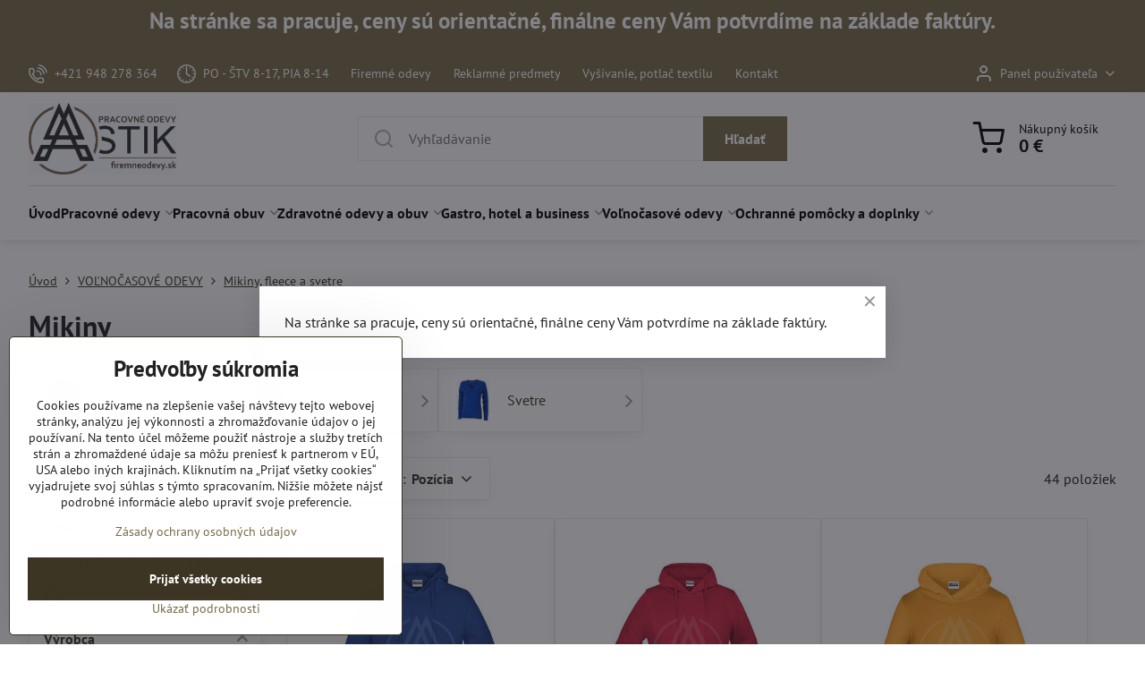

--- FILE ---
content_type: text/html; charset=UTF-8
request_url: https://www.firemneodevy.sk/c/volnocasove-odevy/mikiny
body_size: 37553
content:

<!DOCTYPE html>
<html  data-lang-code="sk" lang="sk" class="no-js s1-hasHeader1 s1-hasFixedMenu" data-lssid="84789ea36051">
    <head>
        <meta charset="utf-8">
        		<title>Mikiny</title>
        		<meta name="viewport" content="width=device-width, initial-scale=1" />
		         
<script data-privacy-group="script">
var FloxSettings = {
'cartItems': {},'cartProducts': {},'cartType': "slider",'loginType': "slider",'regformType': "slider",'langVer': "" 
}; 
 
</script>
<script data-privacy-group="script">
FloxSettings.img_size = { 'min': "50x50",'small': "120x120",'medium': "440x440",'large': "800x800",'max': "1600x1600",'product_antn': "440x440",'product_detail': "800x800" };
</script>
    <template id="privacy_iframe_info">
    <div class="floxIframeBlockedInfo" data-func-text="Funkčné" data-analytic-text="Analytické" data-ad-text="Marketingové" data-nosnippet="1">
    <div class="floxIframeBlockedInfo__common">
        <div class="likeH3">Externý obsah je blokovaný Voľbami súkromia</div>
        <p>Prajete si načítať externý obsah?</p>
    </div>
    <div class="floxIframeBlockedInfo__youtube">
        <div class="likeH3">Videá Youtube sú blokované Voľbami súkromia</div>
        <p>Prajete si načítať Youtube video?</p>
    </div>
    <div class="floxIframeBlockedInfo__buttons">
        <button class="button floxIframeBlockedInfo__once">Povoliť tentokrát</button>
        <button class="button floxIframeBlockedInfo__always" >Povoliť a zapamätať - súhlas s druhom cookie: </button>
    </div>
    <a class="floxIframeBlockedLink__common" href=""><i class="fa fa-external-link"></i> Otvoriť obsah v novom okne</a>
    <a class="floxIframeBlockedLink__youtube" href=""><i class="fa fa-external-link"></i> Otvoriť video v novom okne</a>
</div>
</template>
<script type="text/javascript" data-privacy-group="script">
FloxSettings.options={},FloxSettings.options.MANDATORY=1,FloxSettings.options.FUNC=2,FloxSettings.options.ANALYTIC=4,FloxSettings.options.AD=8;
FloxSettings.options.fullConsent=3;FloxSettings.options.maxConsent=15;FloxSettings.options.consent=0,localStorage.getItem("floxConsent")&&(FloxSettings.options.consent=parseInt(localStorage.getItem("floxConsent")));FloxSettings.options.sync=1;FloxSettings.google_consent2_options={},FloxSettings.google_consent2_options.AD_DATA=1,FloxSettings.google_consent2_options.AD_PERSON=2;FloxSettings.google_consent2_options.consent = -2;const privacyIsYoutubeUrl=function(e){return e.includes("youtube.com/embed")||e.includes("youtube-nocookie.com/embed")},privacyIsGMapsUrl=function(e){return e.includes("google.com/maps/embed")||/maps\.google\.[a-z]{2,3}\/maps/i.test(e)},privacyGetPrivacyGroup=function(e){var t="";if(e.getAttribute("data-privacy-group")?t=e.getAttribute("data-privacy-group"):e.closest("*[data-privacy-group]")&&(t=e.closest("*[data-privacy-group]").getAttribute("data-privacy-group")),"IFRAME"===e.tagName){let r=e.src||"";privacyIsYoutubeUrl(r)&&(e.setAttribute("data-privacy-group","func"),t="func"),privacyIsGMapsUrl(r)&&(e.setAttribute("data-privacy-group","func"),t="func")}return"regular"===t&&(t="script"),t},privacyBlockScriptNode=function(e){e.type="javascript/blocked";let t=function(r){"javascript/blocked"===e.getAttribute("type")&&r.preventDefault(),e.removeEventListener("beforescriptexecute",t)};e.addEventListener("beforescriptexecute",t)},privacyHandleScriptTag=function(e){let t=privacyGetPrivacyGroup(e);if(t){if("script"===t)return;"mandatory"===t||"func"===t&&FloxSettings.options.consent&FloxSettings.options.FUNC||"analytic"===t&&FloxSettings.options.consent&FloxSettings.options.ANALYTIC||"ad"===t&&FloxSettings.options.consent&FloxSettings.options.AD||privacyBlockScriptNode(e)}else FloxSettings.options.allow_unclassified||privacyBlockScriptNode(e)},privacyShowPlaceholder=function(e){let t=privacyGetPrivacyGroup(e);var r=document.querySelector("#privacy_iframe_info").content.cloneNode(!0),i=r.querySelector(".floxIframeBlockedInfo__always");i.textContent=i.textContent+r.firstElementChild.getAttribute("data-"+t+"-text"),r.firstElementChild.setAttribute("data-"+t,"1"),r.firstElementChild.removeAttribute("data-func-text"),r.firstElementChild.removeAttribute("data-analytic-text"),r.firstElementChild.removeAttribute("data-ad-text");let o=e.parentNode.classList.contains("blockYoutube");if(e.style.height){let a=e.style.height,c=e.style.width;e.setAttribute("data-privacy-style-height",a),r.firstElementChild.style.setProperty("--iframe-h",a),r.firstElementChild.style.setProperty("--iframe-w",c),e.style.height="0"}else if(e.getAttribute("height")){let n=e.getAttribute("height").replace("px",""),l=e.getAttribute("width").replace("px","");e.setAttribute("data-privacy-height",n),n.includes("%")?r.firstElementChild.style.setProperty("--iframe-h",n):r.firstElementChild.style.setProperty("--iframe-h",n+"px"),l.includes("%")?r.firstElementChild.style.setProperty("--iframe-w",l):r.firstElementChild.style.setProperty("--iframe-w",l+"px"),e.setAttribute("height",0)}else if(o&&e.parentNode.style.maxHeight){let s=e.parentNode.style.maxHeight,p=e.parentNode.style.maxWidth;r.firstElementChild.style.setProperty("--iframe-h",s),r.firstElementChild.style.setProperty("--iframe-w",p)}let u=e.getAttribute("data-privacy-src")||"";privacyIsYoutubeUrl(u)?(r.querySelector(".floxIframeBlockedInfo__common").remove(),r.querySelector(".floxIframeBlockedLink__common").remove(),r.querySelector(".floxIframeBlockedLink__youtube").setAttribute("href",u.replace("/embed/","/watch?v="))):u?(r.querySelector(".floxIframeBlockedInfo__youtube").remove(),r.querySelector(".floxIframeBlockedLink__youtube").remove(),r.querySelector(".floxIframeBlockedLink__common").setAttribute("href",u)):(r.querySelector(".floxIframeBlockedInfo__once").remove(),r.querySelector(".floxIframeBlockedInfo__youtube").remove(),r.querySelector(".floxIframeBlockedLink__youtube").remove(),r.querySelector(".floxIframeBlockedLink__common").remove(),r.querySelector(".floxIframeBlockedInfo__always").classList.add("floxIframeBlockedInfo__always--reload")),e.parentNode.insertBefore(r,e.nextSibling),o&&e.parentNode.classList.add("blockYoutube--blocked")},privacyHidePlaceholderIframe=function(e){var t=e.nextElementSibling;if(t&&t.classList.contains("floxIframeBlockedInfo")){let r=e.parentNode.classList.contains("blockYoutube");r&&e.parentNode.classList.remove("blockYoutube--blocked"),e.getAttribute("data-privacy-style-height")?e.style.height=e.getAttribute("data-privacy-style-height"):e.getAttribute("data-privacy-height")?e.setAttribute("height",e.getAttribute("data-privacy-height")):e.classList.contains("invisible")&&e.classList.remove("invisible"),t.remove()}},privacyBlockIframeNode=function(e){var t=e.src||"";""===t&&e.getAttribute("data-src")&&(t=e.getAttribute("data-src")),e.setAttribute("data-privacy-src",t),e.removeAttribute("src"),!e.classList.contains("floxNoPrivacyPlaceholder")&&(!e.style.width||parseInt(e.style.width)>200)&&(!e.getAttribute("width")||parseInt(e.getAttribute("width"))>200)&&(!e.style.height||parseInt(e.style.height)>200)&&(!e.getAttribute("height")||parseInt(e.getAttribute("height"))>200)&&(!e.style.display||"none"!==e.style.display)&&(!e.style.visibility||"hidden"!==e.style.visibility)&&privacyShowPlaceholder(e)},privacyHandleIframeTag=function(e){let t=privacyGetPrivacyGroup(e);if(t){if("script"===t||"mandatory"===t)return;if("func"===t&&FloxSettings.options.consent&FloxSettings.options.FUNC)return;if("analytic"===t&&FloxSettings.options.consent&FloxSettings.options.ANALYTIC||"ad"===t&&FloxSettings.options.consent&FloxSettings.options.AD)return;privacyBlockIframeNode(e)}else{if(FloxSettings.options.allow_unclassified)return;privacyBlockIframeNode(e)}},privacyHandleYoutubeGalleryItem=function(e){if(!(FloxSettings.options.consent&FloxSettings.options.FUNC)){var t=e.closest(".gallery").getAttribute("data-preview-height"),r=e.getElementsByTagName("img")[0],i=r.getAttribute("src").replace(t+"/"+t,"800/800");r.classList.contains("flox-lazy-load")&&(i=r.getAttribute("data-src").replace(t+"/"+t,"800/800")),e.setAttribute("data-href",e.getAttribute("href")),e.setAttribute("href",i),e.classList.replace("ytb","ytbNoConsent")}},privacyBlockPrivacyElementNode=function(e){e.classList.contains("floxPrivacyPlaceholder")?(privacyShowPlaceholder(e),e.classList.add("invisible")):e.style.display="none"},privacyHandlePrivacyElementNodes=function(e){let t=privacyGetPrivacyGroup(e);if(t){if("script"===t||"mandatory"===t)return;if("func"===t&&FloxSettings.options.consent&FloxSettings.options.FUNC)return;if("analytic"===t&&FloxSettings.options.consent&FloxSettings.options.ANALYTIC||"ad"===t&&FloxSettings.options.consent&FloxSettings.options.AD)return;privacyBlockPrivacyElementNode(e)}else{if(FloxSettings.options.allow_unclassified)return;privacyBlockPrivacyElementNode(e)}};function privacyLoadScriptAgain(e){var t=document.getElementsByTagName("head")[0],r=document.createElement("script");r.src=e.getAttribute("src"),t.appendChild(r),e.parentElement.removeChild(e)}function privacyExecuteScriptAgain(e){var t=document.getElementsByTagName("head")[0],r=document.createElement("script");r.textContent=e.textContent,t.appendChild(r),e.parentElement.removeChild(e)}function privacyEnableScripts(){document.querySelectorAll('script[type="javascript/blocked"]').forEach(e=>{let t=privacyGetPrivacyGroup(e);(FloxSettings.options.consent&FloxSettings.options.ANALYTIC&&t.includes("analytic")||FloxSettings.options.consent&FloxSettings.options.AD&&t.includes("ad")||FloxSettings.options.consent&FloxSettings.options.FUNC&&t.includes("func"))&&(e.getAttribute("src")?privacyLoadScriptAgain(e):privacyExecuteScriptAgain(e))})}function privacyEnableIframes(){document.querySelectorAll("iframe[data-privacy-src]").forEach(e=>{let t=privacyGetPrivacyGroup(e);if(!(FloxSettings.options.consent&FloxSettings.options.ANALYTIC&&t.includes("analytic")||FloxSettings.options.consent&FloxSettings.options.AD&&t.includes("ad")||FloxSettings.options.consent&FloxSettings.options.FUNC&&t.includes("func")))return;privacyHidePlaceholderIframe(e);let r=e.getAttribute("data-privacy-src");e.setAttribute("src",r),e.removeAttribute("data-privacy-src")})}function privacyEnableYoutubeGalleryItems(){FloxSettings.options.consent&FloxSettings.options.FUNC&&(document.querySelectorAll(".ytbNoConsent").forEach(e=>{e.setAttribute("href",e.getAttribute("data-href")),e.classList.replace("ytbNoConsent","ytb")}),"function"==typeof initGalleryPlugin&&initGalleryPlugin())}function privacyEnableBlockedContent(e,t){document.querySelectorAll(".floxCaptchaCont").length&&(e&FloxSettings.options.FUNC)!=(t&FloxSettings.options.FUNC)?window.location.reload():(privacyEnableScripts(),privacyEnableIframes(),privacyEnableYoutubeGalleryItems(),"function"==typeof FloxSettings.privacyEnableScriptsCustom&&FloxSettings.privacyEnableScriptsCustom())}
function privacyUpdateConsent(){ if(FloxSettings.sklik&&FloxSettings.sklik.active){var e={rtgId:FloxSettings.sklik.seznam_retargeting_id,consent:FloxSettings.options.consent&&FloxSettings.options.consent&FloxSettings.options.ANALYTIC?1:0};"category"===FloxSettings.sklik.pageType?(e.category=FloxSettings.sklik.category,e.pageType=FloxSettings.sklik.pageType):"offerdetail"===FloxSettings.sklik.pagetype&&(e.itemId=FloxSettings.sklik.itemId,e.pageType=FloxSettings.sklik.pageType),window.rc&&window.rc.retargetingHit&&window.rc.retargetingHit(e)}"function"==typeof loadCartFromLS&&"function"==typeof saveCartToLS&&(loadCartFromLS(),saveCartToLS());}
const observer=new MutationObserver(e=>{e.forEach(({addedNodes:e})=>{e.forEach(e=>{if(FloxSettings.options.consent!==FloxSettings.options.maxConsent){if(1===e.nodeType&&"SCRIPT"===e.tagName)return privacyHandleScriptTag(e);if(1===e.nodeType&&"IFRAME"===e.tagName)return privacyHandleIframeTag(e);if(1===e.nodeType&&"A"===e.tagName&&e.classList.contains("ytb"))return privacyHandleYoutubeGalleryItem(e);if(1===e.nodeType&&"SCRIPT"!==e.tagName&&"IFRAME"!==e.tagName&&e.classList.contains("floxPrivacyElement"))return privacyHandlePrivacyElementNodes(e)}1===e.nodeType&&(e.classList.contains("mainPrivacyModal")||e.classList.contains("mainPrivacyBar"))&&(FloxSettings.options.consent>0&&!FloxSettings.options.forceShow&&-1!==FloxSettings.google_consent2_options.consent?e.style.display="none":FloxSettings.options.consent>0&&-1===FloxSettings.google_consent2_options.consent?e.classList.add("hideBWConsentOptions"):-1!==FloxSettings.google_consent2_options.consent&&e.classList.add("hideGC2ConsentOptions"))})})});observer.observe(document.documentElement,{childList:!0,subtree:!0}),document.addEventListener("DOMContentLoaded",function(){observer.disconnect()});const createElementBackup=document.createElement;document.createElement=function(...e){if("script"!==e[0].toLowerCase())return createElementBackup.bind(document)(...e);let n=createElementBackup.bind(document)(...e);return n.setAttribute("data-privacy-group","script"),n};
</script>

<meta name="referrer" content="no-referrer-when-downgrade">


<link rel="canonical" href="https://www.firemneodevy.sk/c/volnocasove-odevy/mikiny">
    

<meta property="og:title" content="Mikiny">

<meta property="og:url" content="https://www.firemneodevy.sk/c/volnocasove-odevy/mikiny">
<meta property="og:description" content="">

<meta name="twitter:card" content="summary_large_image">
<meta name="twitter:title" content="Mikiny">
<meta name="twitter:description" content="">

    <meta property="og:locale" content="sk_SK">

    <meta property="og:type" content="website">
                                
        <meta property="og:image" content="https://www.firemneodevy.sk/resize/e:d5817/1200/630/files/1.-volnocasove-odevy/mikiny-a-svetre.jpg"> 
        <meta name="twitter:image" content="https://www.firemneodevy.sk/resize/e:d5817/1200/630/files/1.-volnocasove-odevy/mikiny-a-svetre.jpg">        
        <link href="https://www.firemneodevy.sk/resize/e:d5817/440/440/files/1.-volnocasove-odevy/mikiny-a-svetre.jpg" rel="previewimage">  
    <script data-privacy-group="script" type="application/ld+json">
{
    "@context": "https://schema.org",
    "@type": "WebPage",
    "name": "Mikiny",
    "description": "",
    "image": "https://www.firemneodevy.sk/resize/e:d5817/440/440/files/1.-volnocasove-odevy/mikiny-a-svetre.jpg"}
</script>

<link rel="dns-prefetch" href="https://www.biznisweb.sk">
<link rel="preconnect" href="https://www.biznisweb.sk/" crossorigin>
<style type="text/css">
        

@font-face {
  font-family: 'Montserrat';
  font-style: normal;
  font-display: swap;
  font-weight: 400;
  src: local(''),
       url('https://www.biznisweb.sk/templates/bw-fonts/montserrat-v25-latin-ext_latin-regular.woff2') format('woff2'),
       url('https://www.biznisweb.sk/templates/bw-fonts/montserrat-v25-latin-ext_latin-regular.woff') format('woff');
}


@font-face {
  font-family: 'Montserrat';
  font-style: normal;
  font-display: swap;
  font-weight: 700;
  src: local(''), 
       url('https://www.biznisweb.sk/templates/bw-fonts/montserrat-v25-latin-ext_latin-700.woff2') format('woff2'),
       url('https://www.biznisweb.sk/templates/bw-fonts/montserrat-v25-latin-ext_latin-700.woff') format('woff');
}

@font-face {
  font-family: 'PT Sans';
  font-style: normal;
  font-display: swap;
  font-weight: 400;
  src: local(''),
       url('https://www.biznisweb.sk/templates/bw-fonts/pt-sans-v17-latin-ext_latin-regular.woff2') format('woff2'),
       url('https://www.biznisweb.sk/templates/bw-fonts/pt-sans-v17-latin-ext_latin-regular.woff') format('woff');
}


@font-face {
  font-family: 'PT Sans';
  font-style: normal;
  font-display: swap;
  font-weight: 700;
  src: local(''),
       url('https://www.biznisweb.sk/templates/bw-fonts/pt-sans-v17-latin-ext_latin-700.woff2') format('woff2'),
       url('https://www.biznisweb.sk/templates/bw-fonts/pt-sans-v17-latin-ext_latin-700.woff') format('woff');
}
</style>

<link rel="preload" href="/erp-templates/skins/flat/universal/fonts/fontawesome-webfont.woff2" as="font" type="font/woff2" crossorigin>
<link href="/erp-templates/260119150443/universal.css" rel="stylesheet" type="text/css" media="all">  




<script data-privacy-group="mandatory">
    FloxSettings.trackerData = {
                    'cartIds': []
            };
    </script> 
    <link rel="shortcut icon" href="/files/vizualy/astik/favicon.ico">
    <link rel="icon" href="/files/vizualy/astik/favicon.ico?refresh" type="image/x-icon">

		<script data-privacy-group="script">
			FloxSettings.cartType = "same_page";
			FloxSettings.loginType = "custom";
			FloxSettings.regformType = "custom";
		</script>
												<style>
			:root {
				--s1-accentTransparent: #786A4717;
				--s1-accentComplement: #fff;
				--s1-maccentComplement: #fff;
				--s1-menuBgComplementTransparent: #000b;
				--s1-menuBgComplementTransparent2: #0002;
				--s1-menuBgComplement: #000;
				--s1-accentDark: #3c3523;
			}
		</style>

		</head>
<body class="s1-pt-category ">
    
    <noscript class="noprint">
        <div id="noscript">
            Javascript není prohlížečem podporován nebo je vypnutý. Pro zobrazení stránky tak, jak byla zamýšlena, použijte prohlížeč s podporou JavaScript.
            <br>Pomoc: <a href="https://www.enable-javascript.com/" target="_blank">Enable-Javascript.com</a>.
        </div>
    </noscript>
    
    <div class="oCont remodal-bg">
																								
								<aside class="s1-topInfo">
			<div class="iCont">
				<div class="s1-topInfo-close">✕</div>
						                        <div id="box-id-top_header_center" class="pagebox">
                                                            <div  id="block-852" class="blockText box blockTextRight">
            <h2>Na stránke sa pracuje, ceny sú orientačné, finálne ceny Vám potvrdíme na základe faktúry.</h2>
                                <div class="userHTMLContent">
        
    
</div>
	    </div>

                             
            </div> 
    
	
			</div>
		</aside>
	

	
	<section class="s1-headerTop s1-headerTop-style3 noprint">
		<div class="s1-cont flex ai-c">
							<div class="s1-headerTop-left">
					                        <div id="box-id-top_header_left" class="pagebox">
                                                        	<nav class="s1-topNav">
		<ul class="s1-topNav-items">
																				<li class="s1-topNav-item ">
						<a class="s1-topNav-link " href="tel:+421948278364" >
															    <i class="navIcon navIconBWSet imgIcon50"><svg xmlns="http://www.w3.org/2000/svg" width="32.363" height="32.696" viewBox="0 0 32.363 32.696" fill="currentColor">
    <path d="M50.089,33.454a1.089,1.089,0,0,1-1.057-.818A16.444,16.444,0,0,0,36.816,20.8a1.085,1.085,0,1,1,.485-2.116A18.64,18.64,0,0,1,51.148,32.1a1.085,1.085,0,0,1-.789,1.319A1.146,1.146,0,0,1,50.089,33.454Z" transform="translate(-18.819 -18.652)"/>
    <path d="M45.271,36.015a1.091,1.091,0,0,1-1.08-.933,11.093,11.093,0,0,0-9.62-9.407,1.085,1.085,0,1,1,.271-2.153A13.276,13.276,0,0,1,46.353,34.778,1.086,1.086,0,0,1,45.425,36,1.151,1.151,0,0,1,45.271,36.015Z" transform="translate(-18.819 -18.652)"/>
    <path d="M40.16,37.721a1.088,1.088,0,0,1-1.091-1.085,5.871,5.871,0,0,0-5.884-5.846,1.085,1.085,0,1,1,0-2.17,8.051,8.051,0,0,1,8.067,8.016A1.089,1.089,0,0,1,40.16,37.721Z" transform="translate(-18.819 -18.652)"/>
    <path d="M40.781,51.348l-.179,0c-6.259-.15-21.417-6.59-21.781-21.646a4.416,4.416,0,0,1,4.195-4.873l1.667-.04c1.493-.022,4.368,1.1,4.478,5.638.1,4.086-1.181,4.893-1.953,5.009a1.073,1.073,0,0,1-.138.013l-.32.007a16.914,16.914,0,0,0,8.062,8.011l.007-.317a1.285,1.285,0,0,1,.012-.138c.118-.767.929-2.037,5.042-1.941,4.569.11,5.709,2.959,5.672,4.451l-.04,1.657a4.594,4.594,0,0,1-.661,2.126A4.425,4.425,0,0,1,40.781,51.348ZM24.763,26.956h-.027L23.069,27c-.491.022-2.123.281-2.066,2.651.352,14.5,15.42,19.427,19.652,19.528,2.388.091,2.645-1.564,2.668-2.063l.04-1.646c.018-.74-.7-2.161-3.542-2.229a6.37,6.37,0,0,0-2.828.344l-.005.2a1.988,1.988,0,0,1-.9,1.613,2.014,2.014,0,0,1-1.841.184,18.874,18.874,0,0,1-9.628-9.568,1.973,1.973,0,0,1,.186-1.828,2.006,2.006,0,0,1,1.622-.9l.2,0a6.306,6.306,0,0,0,.346-2.809C26.911,27.686,25.516,26.956,24.763,26.956Zm10.3,16.612h0Z" transform="translate(-18.819 -18.652)"/>
</svg>
</i>

														<span class="s1-topNav-linkText">+421 948 278 364</span>
						</a>
					</li>
																																							<li class="s1-topNav-item ">
						<a class="s1-topNav-link " href="/kontakt" >
															    <i class="navIcon navIconBWSet imgIcon50"><svg xmlns="http://www.w3.org/2000/svg" width="34.571" height="34.571" viewBox="0 0 34.571 34.571" fill="currentColor">
    <path d="M35,17.715A17.285,17.285,0,1,0,52.285,35,17.3,17.3,0,0,0,35,17.715Zm0,32.32A15.035,15.035,0,1,1,50.035,35,15.052,15.052,0,0,1,35,50.035Z" transform="translate(-17.715 -17.715)"/>
    <path d="M35,46.548a1.176,1.176,0,1,0,1.175,1.176A1.177,1.177,0,0,0,35,46.548Z" transform="translate(-17.715 -17.715)"/>
    <path d="M47.724,33.825A1.175,1.175,0,1,0,48.9,35,1.176,1.176,0,0,0,47.724,33.825Z" transform="translate(-17.715 -17.715)"/>
    <path d="M23.451,35a1.175,1.175,0,1,0-1.175,1.175A1.175,1.175,0,0,0,23.451,35Z" transform="translate(-17.715 -17.715)"/>
    <path d="M40.8,25.016a1.175,1.175,0,1,0-.426-1.607A1.176,1.176,0,0,0,40.8,25.016Z" transform="translate(-17.715 -17.715)"/>
    <path d="M29.2,44.984a1.175,1.175,0,1,0,.425,1.607A1.176,1.176,0,0,0,29.2,44.984Z" transform="translate(-17.715 -17.715)"/>
    <path d="M46.637,29.721a1.175,1.175,0,1,0-1.6-.439A1.175,1.175,0,0,0,46.637,29.721Z" transform="translate(-17.715 -17.715)"/>
    <path d="M23.363,40.278a1.176,1.176,0,1,0,1.6.44A1.176,1.176,0,0,0,23.363,40.278Z" transform="translate(-17.715 -17.715)"/>
    <path d="M46.648,40.254a1.176,1.176,0,1,0,.442,1.6A1.176,1.176,0,0,0,46.648,40.254Z" transform="translate(-17.715 -17.715)"/>
    <path d="M23.352,29.746a1.176,1.176,0,1,0-.443-1.6A1.175,1.175,0,0,0,23.352,29.746Z" transform="translate(-17.715 -17.715)"/>
    <path d="M40.983,44.877a1.176,1.176,0,1,0,1.615.4A1.177,1.177,0,0,0,40.983,44.877Z" transform="translate(-17.715 -17.715)"/>
    <path d="M29.017,25.122a1.175,1.175,0,1,0-1.615-.4A1.175,1.175,0,0,0,29.017,25.122Z" transform="translate(-17.715 -17.715)"/>
    <path d="M34.38,35.939l6.511,4.3a1.125,1.125,0,1,0,1.239-1.878L36.125,34.4V22.276a1.125,1.125,0,1,0-2.25,0V35A1.127,1.127,0,0,0,34.38,35.939Z" transform="translate(-17.715 -17.715)"/>
</svg>
</i>

														<span class="s1-topNav-linkText">PO - ŠTV 8-17, PIA 8-14</span>
						</a>
					</li>
																								<li class="s1-topNav-item ">
						<a class="s1-topNav-link " href="https://www.firemneodevy.sk/" >
														<span class="s1-topNav-linkText">Firemné odevy</span>
						</a>
					</li>
																								<li class="s1-topNav-item ">
						<a class="s1-topNav-link " href="https://astik.e-present.eu/" >
														<span class="s1-topNav-linkText">Reklamné predmety</span>
						</a>
					</li>
																								<li class="s1-topNav-item ">
						<a class="s1-topNav-link " href="https://astik.sk/" >
														<span class="s1-topNav-linkText">Vyšívanie, potlač textilu</span>
						</a>
					</li>
																								<li class="s1-topNav-item ">
						<a class="s1-topNav-link " href="/kontakt" >
														<span class="s1-topNav-linkText">Kontakt</span>
						</a>
					</li>
									</ul>
	</nav>

                             
            </div> 
    
				</div>
										<div class="s1-headerTop-right flex ml-a">
											<div class="s1-dropDown s1-loginDropdown">
	<a href="/e/login" class="s1-dropDown-toggler">
		<i class="s1-icon s1-icon-user s1-dropDown-icon" aria-hidden="true"></i>
		<span class="s1-dropDown-title">Panel používateľa</span>
		<i class="fa fa-angle-down s1-dropDown-arrow"></i>
	</a>
	<ul class="s1-dropDown-items">
				<li class="s1-dropDown-item">
			<a class="s1-dropDown-link" href="/e/login" data-remodal-target="s1-acc">
				<i class="s1-icon s1-icon-log-in s1-dropDown-icon"></i>
				<span class="s1-dropDown-title">Prihlásiť sa</span>
			</a>
		</li>
						<li class="s1-dropDown-item">
			<a class="s1-dropDown-link" href="/e/account/register">
				<i class="s1-icon s1-icon-user-plus s1-dropDown-icon"></i>
				<span class="s1-dropDown-title">Registrácia</span>
			</a>
		</li>
    		</ul>
</div>

														</div>
					</div>
	</section>
<header class="s1-header s1-header-style1 s1-header-color2 noprint">
	<section class="s1-header-cont s1-cont flex">
		<div class="s1-header-logo">
							<a class="s1-imglogo" href="/"><img src="/files/vizualy/astik/astik-logo-sk.jpg" alt="Logo"></a>
					</div>
		<div class="s1-header-actions flex">
						<div class="s1-header-search">
				<!-- search activator -->
				<div class="s1-header-action m-hide">
					<a href="/e/search" title="Hľadať" class="s1-header-actionLink s1-searchActivatorJS"><i class="s1-icon s1-icon-search"></i></a>
				</div>
					<form action="/e/search" method="get" class="siteSearchForm s1-topSearch-form">
		<div class="siteSearchCont s1-topSearch">
			<label class="s1-siteSearch-label flex">
				<i class="s1-icon s1-icon-search rm-hide"></i>
				<input data-pages="Stránky" data-products="Produkty" data-categories="Kategórie" data-news="Novinky" data-brands="Výrobca" class="siteSearchInput" id="s1-small-search" placeholder="Vyhľadávanie" name="word" type="text" value="">
				<button class="button" type="submit">Hľadať</button>
			</label>
		</div>
	</form>

			</div>
			
												<!-- cart -->
			<div class="s1-headerCart-outer">
				            
    		<div class="s1-header-action s1-headerCart">
			<a class="s1-header-actionLink smallCart" href="/e/cart/index" title="Nákupný košík">
				<i class="s1-icon s1-icon-shopping-cart"></i>
				<span class="smallCartItems buttonCartInvisible invisible">0</span>
				<div class="s1-scText rl-hide">
					<span class="s1-scTitle">Nákupný košík</span>
					<span class="smallCartTotal smallCartPrice" data-pieces="0">0 €</span>
				</div>
			</a>
			<div id="s1-customSmallCartCont" class="s1-smallCart-wrapper"></div>
		</div>
    
			</div>
			<!-- menu -->
						<div class="s1-header-action l-hide">
				<button aria-label="Menu" class="s1-header-actionLink s1-menuActivatorJS"><i class="s1-icon s1-icon-menu"></i></button>
			</div>
					</div>
	</section>
		<div class="s1-menu-section ">
					<div class="s1-menu-overlay s1-menuActivatorJS l-hide"></div>
			<div class="s1-menu-wrapper">
				<div class="s1-menu-header l-hide">
					Menu
					<span class="s1-menuClose s1-menuActivatorJS">✕</span>
				</div>
				<div class="s1-menu-cont s1-cont">
											                        <div id="box-id-flox_main_menu" class="pagebox">
                                                        																																<nav class="s1-menu s1-menu-left ">
						<ul class="s1-menu-items">
														
										
											<li class="s1-menu-item   ">
							<a class="s1-menu-link " href="/">
																<span>Úvod</span>
															</a>
													</li>
																			
																																																																																																															
											<li class="s1-menu-item  hasSubmenu s1-sub-group s1-sub-group-inlineLinks ">
							<a class="s1-menu-link " href="/c/pracovne-odevy">
																<span>Pracovné odevy</span>
								<i class="s1-menuChevron fa fa-angle-right"></i>							</a>
															<ul class="s1-submenu-items level-1">
								<li class="s1-submenu-item level-1 hasIcon hasSubmenu  ">
															<a class="s1-submenu-image rl-hide" href="/c/pracovne-odevy/monterkove-kolekcie">
						<img class="s1-submenu-img flox-lazy-load" data-src="/resize/e/100/100/files/cxs/mont.-kolekcie.jpg" alt="" loading="lazy">
					</a>
										<a href="/c/pracovne-odevy/monterkove-kolekcie" class="s1-submenu-link ">
						<span>Monterkové kolekcie</span>
						<i class="s1-menuChevron fa fa-angle-right l-hide"></i>					</a>
																		     
                                        																														<ul class="s1-submenu-items level-2">
								<li class="s1-submenu-item level-2    ">
															<a href="/c/pracovne-odevy/monterkove-kolekcie/james-a-nicholson" class="s1-submenu-link ">
						<span> James a Nicholson</span>
											</a>
									</li>
								<li class="s1-submenu-item level-2    ">
															<a href="/c/pracovne-odevy/monterkove-kolekcie/cxs-leonis" class="s1-submenu-link ">
						<span>CXS LEONIS</span>
											</a>
									</li>
								<li class="s1-submenu-item level-2    ">
															<a href="/c/pracovne-odevy/monterkove-kolekcie/cxs-naos" class="s1-submenu-link ">
						<span>CXS NAOS</span>
											</a>
									</li>
								<li class="s1-submenu-item level-2    ">
															<a href="/c/pracovne-odevy/monterkove-kolekcie/cxs-strech" class="s1-submenu-link ">
						<span>CXS STRECH</span>
											</a>
									</li>
								<li class="s1-submenu-item level-2    s1-hidden">
															<a href="/c/pracovne-odevy/monterkove-kolekcie/cxs-orion" class="s1-submenu-link ">
						<span>CXS ORION</span>
											</a>
									</li>
								<li class="s1-submenu-item level-2    s1-hidden">
															<a href="/c/pracovne-odevy/monterkove-kolekcie/cxs-sirius" class="s1-submenu-link ">
						<span>CXS SIRIUS</span>
											</a>
									</li>
								<li class="s1-submenu-item level-2    s1-hidden">
															<a href="/c/pracovne-odevy/monterkove-kolekcie/cxs-luxy" class="s1-submenu-link ">
						<span>CXS LUXY</span>
											</a>
									</li>
								<li class="s1-submenu-item level-2    s1-hidden">
															<a href="/c/pracovne-odevy/monterkove-kolekcie/cxs-luxy-bright" class="s1-submenu-link ">
						<span>CXS LUXY BRIGHT</span>
											</a>
									</li>
								<li class="s1-submenu-item level-2    s1-hidden">
															<a href="/c/pracovne-odevy/monterkove-kolekcie/cxs-phoenix" class="s1-submenu-link ">
						<span>CXS PHOENIX</span>
											</a>
									</li>
								<li class="s1-submenu-item level-2    s1-hidden">
															<a href="/c/pracovne-odevy/monterkove-kolekcie/cxs-benson" class="s1-submenu-link ">
						<span>CXS BENSON</span>
											</a>
									</li>
								<li class="s1-submenu-item level-2    s1-hidden">
															<a href="/c/pracovne-odevy/monterkove-kolekcie/cxs-halifax" class="s1-submenu-link ">
						<span>CXS HALIFAX</span>
											</a>
									</li>
								<li class="s1-submenu-item level-2    s1-hidden">
															<a href="/c/pracovne-odevy/monterkove-kolekcie/cxs-norwich" class="s1-submenu-link ">
						<span>CXS NORWICH</span>
											</a>
									</li>
								<li class="s1-submenu-item level-2    s1-hidden">
															<a href="/c/pracovne-odevy/monterkove-kolekcie/cxs-klasik" class="s1-submenu-link ">
						<span>CXS KLASIK</span>
											</a>
									</li>
								<li class="s1-submenu-item level-2    s1-hidden">
															<a href="/c/pracovne-odevy/monterkove-kolekcie/cxs-venator" class="s1-submenu-link ">
						<span>CXS VENATOR (maskáč)</span>
											</a>
									</li>
								<li class="s1-submenu-item level-2    s1-hidden">
															<a href="/c/pracovne-odevy/monterkove-kolekcie/triuso" class="s1-submenu-link ">
						<span>TRIUSO</span>
											</a>
									</li>
								<li class="s1-submenu-item level-2    s1-hidden">
															<a href="/c/pracovne-odevy/monterkove-kolekcie/ine" class="s1-submenu-link ">
						<span>INÉ</span>
											</a>
									</li>
												<li class="s1-submenu-item level-2 s1-submenu-showmore rl-hide">
					<a class="s1-submenu-link s1-submenu-linkShowmore" href="/c/pracovne-odevy/monterkove-kolekcie">Ďalšie kategórie <i class="fa fa-angle-right" aria-hidden="true"></i></a>
				</li>
							</ul>
		    
															</li>
								<li class="s1-submenu-item level-1 hasIcon   ">
															<a class="s1-submenu-image rl-hide" href="/c/pracovne-odevy/monterkove-bundy">
						<img class="s1-submenu-img flox-lazy-load" data-src="/resize/e/100/100/files/cxs/pracovne-bundy/naos/cxs-naos-modra.webp" alt="" loading="lazy">
					</a>
										<a href="/c/pracovne-odevy/monterkove-bundy" class="s1-submenu-link ">
						<span>Monterkové bundy</span>
											</a>
									</li>
								<li class="s1-submenu-item level-1 hasIcon   ">
															<a class="s1-submenu-image rl-hide" href="/c/pracovne-odevy/pracovne-nohavice-do-pasa">
						<img class="s1-submenu-img flox-lazy-load" data-src="/resize/e/100/100/files/cxs/nohavice-do-pasa/cxs-naos/cxs-naos-nohavice-do-pasa---modre.webp" alt="" loading="lazy">
					</a>
										<a href="/c/pracovne-odevy/pracovne-nohavice-do-pasa" class="s1-submenu-link ">
						<span>Pracovné nohavice do pása</span>
											</a>
									</li>
								<li class="s1-submenu-item level-1 hasIcon   ">
															<a class="s1-submenu-image rl-hide" href="/c/pracovne-odevy/pracovne-nohavice-na-traky">
						<img class="s1-submenu-img flox-lazy-load" data-src="/resize/e/100/100/files/cxs/nohavice-na-traky/cxs-strech/cxs-stretch-modre.webp" alt="" loading="lazy">
					</a>
										<a href="/c/pracovne-odevy/pracovne-nohavice-na-traky" class="s1-submenu-link ">
						<span>Pracovné nohavice na traky</span>
											</a>
									</li>
								<li class="s1-submenu-item level-1 hasIcon   ">
															<a class="s1-submenu-image rl-hide" href="/c/pracovne-odevy/pracovne-kratase">
						<img class="s1-submenu-img flox-lazy-load" data-src="/resize/e/100/100/files/cxs/kratase/cxs-naos/cxs-naos-modre.webp" alt="" loading="lazy">
					</a>
										<a href="/c/pracovne-odevy/pracovne-kratase" class="s1-submenu-link ">
						<span>Pracovné kraťase</span>
											</a>
									</li>
								<li class="s1-submenu-item level-1 hasIcon   ">
															<a class="s1-submenu-image rl-hide" href="/c/pracovne-odevy/overal">
						<img class="s1-submenu-img flox-lazy-load" data-src="/resize/e/100/100/files/cxs/kombinezy/cxs-luxy-alaska/cxs-luxy-alaska.webp" alt="" loading="lazy">
					</a>
										<a href="/c/pracovne-odevy/overal" class="s1-submenu-link ">
						<span>Pracovné kombinézy</span>
											</a>
									</li>
								<li class="s1-submenu-item level-1 hasIcon hasSubmenu  ">
															<a class="s1-submenu-image rl-hide" href="/c/pracovne-odevy/reflexne-odevy">
						<img class="s1-submenu-img flox-lazy-load" data-src="/resize/e/100/100/files/cxs/pracovne-bundy/cxs-norwich-/cxs-norwich-zlta.jpeg" alt="reflexné odevy" loading="lazy">
					</a>
										<a href="/c/pracovne-odevy/reflexne-odevy" class="s1-submenu-link ">
						<span>Reflexné odevy</span>
						<i class="s1-menuChevron fa fa-angle-right l-hide"></i>					</a>
																		     
                                        																														<ul class="s1-submenu-items level-2">
								<li class="s1-submenu-item level-2    ">
															<a href="/c/pracovne-odevy/reflexne-odevy/monterkove-bundy" class="s1-submenu-link ">
						<span>Monterkové bundy</span>
											</a>
									</li>
								<li class="s1-submenu-item level-2    ">
															<a href="/c/pracovne-odevy/reflexne-odevy/zimne-bundy" class="s1-submenu-link ">
						<span>Zimné bundy</span>
											</a>
									</li>
								<li class="s1-submenu-item level-2    ">
															<a href="/c/pracovne-odevy/reflexne-odevy/softshellove-bundy" class="s1-submenu-link ">
						<span>Softshellové  a fleecové bundy, mikiny</span>
											</a>
									</li>
								<li class="s1-submenu-item level-2    ">
															<a href="/c/pracovne-odevy/reflexne-odevy/nohavice-do-pasa" class="s1-submenu-link ">
						<span>Nohavice</span>
											</a>
									</li>
								<li class="s1-submenu-item level-2    s1-hidden">
															<a href="/c/pracovne-odevy/reflexne-odevy/tricka" class="s1-submenu-link ">
						<span>Tričká</span>
											</a>
									</li>
								<li class="s1-submenu-item level-2    s1-hidden">
															<a href="/c/pracovne-odevy/reflexne-odevy/vesty" class="s1-submenu-link ">
						<span>Vesty</span>
											</a>
									</li>
								<li class="s1-submenu-item level-2    s1-hidden">
															<a href="/c/pracovne-odevy/reflexne-odevy/ciapky-a-doplnky" class="s1-submenu-link ">
						<span>Čiapky a doplnky</span>
											</a>
									</li>
												<li class="s1-submenu-item level-2 s1-submenu-showmore rl-hide">
					<a class="s1-submenu-link s1-submenu-linkShowmore" href="/c/pracovne-odevy/reflexne-odevy">Ďalšie kategórie <i class="fa fa-angle-right" aria-hidden="true"></i></a>
				</li>
							</ul>
		    
															</li>
								<li class="s1-submenu-item level-1 hasIcon hasSubmenu  ">
															<a class="s1-submenu-image rl-hide" href="/c/pracovne-odevy/zateplene-odevy">
						<img class="s1-submenu-img flox-lazy-load" data-src="/resize/e/100/100/files/cxs/pracovne-bundy/cxs-luxy-hugo/cxs-luxy-hugo.jpeg" alt="Zateplene odevy" loading="lazy">
					</a>
										<a href="/c/pracovne-odevy/zateplene-odevy" class="s1-submenu-link ">
						<span>Zateplené pracovné odevy</span>
						<i class="s1-menuChevron fa fa-angle-right l-hide"></i>					</a>
																		     
                                        																														<ul class="s1-submenu-items level-2">
								<li class="s1-submenu-item level-2    ">
															<a href="/c/pracovne-odevy/zateplene-odevy/zateplene-monterkove-bundy" class="s1-submenu-link ">
						<span>Zateplené monterkové bundy</span>
											</a>
									</li>
								<li class="s1-submenu-item level-2    ">
															<a href="/c/pracovne-odevy/zateplene-odevy/zateplene-monterkove-nohavice" class="s1-submenu-link ">
						<span>Zateplené monterkové nohavice</span>
											</a>
									</li>
								<li class="s1-submenu-item level-2    ">
															<a href="/c/pracovne-odevy/zateplene-odevy/zateplene-monterkove-kombinezy" class="s1-submenu-link ">
						<span>Zateplené monterkové kombinézy</span>
											</a>
									</li>
											</ul>
		    
															</li>
								<li class="s1-submenu-item level-1 hasIcon hasSubmenu  ">
															<a class="s1-submenu-image rl-hide" href="/c/pracovne-odevy/zimne-bundy">
						<img class="s1-submenu-img flox-lazy-load" data-src="/resize/e/100/100/files/cxs/bundy-a-vesty.jpg" alt="" loading="lazy">
					</a>
										<a href="/c/pracovne-odevy/zimne-bundy" class="s1-submenu-link ">
						<span>Pracovné bundy a vesty</span>
						<i class="s1-menuChevron fa fa-angle-right l-hide"></i>					</a>
																		     
                                        																														<ul class="s1-submenu-items level-2">
								<li class="s1-submenu-item level-2    ">
															<a href="/c/pracovne-odevy/zimne-bundy/zimne-bundy" class="s1-submenu-link ">
						<span>Zimné bundy</span>
											</a>
									</li>
								<li class="s1-submenu-item level-2    ">
															<a href="/c/pracovne-odevy/zimne-bundy/softshellove-a-prechodne-bundy" class="s1-submenu-link ">
						<span>Softshellové a prechodné bundy</span>
											</a>
									</li>
								<li class="s1-submenu-item level-2    ">
															<a href="/c/pracovne-odevy/zimne-bundy/vesty" class="s1-submenu-link ">
						<span>Vesty</span>
											</a>
									</li>
											</ul>
		    
															</li>
								<li class="s1-submenu-item level-1 hasIcon   ">
															<a class="s1-submenu-image rl-hide" href="/c/pracovne-odevy/pracovne-mikiny-a-flees">
						<img class="s1-submenu-img flox-lazy-load" data-src="/resize/e/100/100/files/1.-volnocasove-odevy/mikiny/cxs-granby/cxs-granby---azurova-modra.webp" alt="" loading="lazy">
					</a>
										<a href="/c/pracovne-odevy/pracovne-mikiny-a-flees" class="s1-submenu-link ">
						<span>Pracovne mikiny a fleece</span>
											</a>
									</li>
								<li class="s1-submenu-item level-1 hasIcon   ">
															<a class="s1-submenu-image rl-hide" href="/c/pracovne-odevy/pracovne-tricka-a-polokosele">
						<img class="s1-submenu-img flox-lazy-load" data-src="/resize/e/100/100/files/cxs/tricka/cxs-ripon/cxs-ripon-zlto-cierne.webp" alt="" loading="lazy">
					</a>
										<a href="/c/pracovne-odevy/pracovne-tricka-a-polokosele" class="s1-submenu-link ">
						<span>Pracovné tričká a polokošele</span>
											</a>
									</li>
								<li class="s1-submenu-item level-1 hasIcon hasSubmenu  ">
															<a class="s1-submenu-image rl-hide" href="/c/pracovne-odevy/profesne-odevy-a-doplnky">
						<img class="s1-submenu-img flox-lazy-load" data-src="/resize/e/100/100/files/cxs/pracovne-bundy/lesnik/lesnik.webp" alt="profesne-odevy-a-doplnky" loading="lazy">
					</a>
										<a href="/c/pracovne-odevy/profesne-odevy-a-doplnky" class="s1-submenu-link ">
						<span>Profesné odevy, plášte a doplnky</span>
						<i class="s1-menuChevron fa fa-angle-right l-hide"></i>					</a>
																		     
                                        																														<ul class="s1-submenu-items level-2">
								<li class="s1-submenu-item level-2    ">
															<a href="/c/pracovne-odevy/profesne-odevy-a-doplnky/specialne-profesne-odevy" class="s1-submenu-link ">
						<span>Špeciálne profesné odevy</span>
											</a>
									</li>
								<li class="s1-submenu-item level-2    ">
															<a href="/c/pracovne-odevy/profesne-odevy-a-doplnky/ochranne-doplnky" class="s1-submenu-link ">
						<span>Ochranné doplnky</span>
											</a>
									</li>
								<li class="s1-submenu-item level-2    ">
															<a href="/c/pracovne-odevy/profesne-odevy-a-doplnky/plast" class="s1-submenu-link ">
						<span>Plášte</span>
											</a>
									</li>
											</ul>
		    
															</li>
								<li class="s1-submenu-item level-1 hasIcon hasSubmenu  ">
															<a class="s1-submenu-image rl-hide" href="/c/pracovne-odevy/vode-odolne-kozene-jednorazove-odevy">
						<img class="s1-submenu-img flox-lazy-load" data-src="/resize/e/100/100/files/cxs/vodeodolne-a-jednorazove-oblececnie/cxs-derek/cxs-derek---zlty.webp" alt="vode-odolne-kozene-jednorazove-odevy" loading="lazy">
					</a>
										<a href="/c/pracovne-odevy/vode-odolne-kozene-jednorazove-odevy" class="s1-submenu-link ">
						<span>Vodeodolné a jednorázové odevy</span>
						<i class="s1-menuChevron fa fa-angle-right l-hide"></i>					</a>
																		     
                                        																														<ul class="s1-submenu-items level-2">
								<li class="s1-submenu-item level-2    ">
															<a href="/c/pracovne-odevy/vode-odolne-kozene-jednorazove-odevy/vodeodolne-odevy" class="s1-submenu-link ">
						<span>Vodeodolné odevy</span>
											</a>
									</li>
								<li class="s1-submenu-item level-2    ">
															<a href="/c/pracovne-odevy/vode-odolne-kozene-jednorazove-odevy/jednorazove-odevy" class="s1-submenu-link ">
						<span>Jednorázové odevy</span>
											</a>
									</li>
											</ul>
		    
															</li>
								<li class="s1-submenu-item level-1 hasIcon   ">
															<a class="s1-submenu-image rl-hide" href="/c/pracovne-odevy/damske-pracovne-odevy">
						<img class="s1-submenu-img flox-lazy-load" data-src="/resize/e/100/100/files/cxs/pracovne-bundy/cxs-phoenix-bellona/cxs-phoenix-bellona.jpeg" alt="" loading="lazy">
					</a>
										<a href="/c/pracovne-odevy/damske-pracovne-odevy" class="s1-submenu-link ">
						<span>Dámske pracovné odevy</span>
											</a>
									</li>
											</ul>
													</li>
																			
																																																																																																															
											<li class="s1-menu-item  hasSubmenu s1-sub-group s1-sub-group-inlineLinks ">
							<a class="s1-menu-link " href="/c/pracovna-obuv">
																<span>Pracovná obuv</span>
								<i class="s1-menuChevron fa fa-angle-right"></i>							</a>
															<ul class="s1-submenu-items level-1">
								<li class="s1-submenu-item level-1 hasIcon hasSubmenu  ">
															<a class="s1-submenu-image rl-hide" href="/c/pracovna-obuv/kolekcie">
						<img class="s1-submenu-img flox-lazy-load" data-src="/resize/e/100/100/files/obuv/kolekcie-obuv-2.jpg" alt="" loading="lazy">
					</a>
										<a href="/c/pracovna-obuv/kolekcie" class="s1-submenu-link ">
						<span>Kolekcie obuvi</span>
						<i class="s1-menuChevron fa fa-angle-right l-hide"></i>					</a>
																		     
                                        																														<ul class="s1-submenu-items level-2">
								<li class="s1-submenu-item level-2    ">
															<a href="/c/pracovna-obuv/kolekcie/cxs-safety-steel" class="s1-submenu-link ">
						<span>CXS SAFETY STEEL</span>
											</a>
									</li>
								<li class="s1-submenu-item level-2    ">
															<a href="/c/pracovna-obuv/kolekcie/cxs-profit" class="s1-submenu-link ">
						<span>CXS PROFIT</span>
											</a>
									</li>
								<li class="s1-submenu-item level-2    ">
															<a href="/c/pracovna-obuv/kolekcie/cxs-universe" class="s1-submenu-link ">
						<span>CXS UNIVERSE </span>
											</a>
									</li>
								<li class="s1-submenu-item level-2    ">
															<a href="/c/pracovna-obuv/kolekcie/cxs-texline" class="s1-submenu-link ">
						<span>CXS TEXLINE</span>
											</a>
									</li>
								<li class="s1-submenu-item level-2    s1-hidden">
															<a href="/c/pracovna-obuv/kolekcie/obuv-island" class="s1-submenu-link ">
						<span>CXS LAND</span>
											</a>
									</li>
								<li class="s1-submenu-item level-2    s1-hidden">
															<a href="/c/pracovna-obuv/kolekcie/cxs-rock" class="s1-submenu-link ">
						<span>CXS ROCK</span>
											</a>
									</li>
								<li class="s1-submenu-item level-2    s1-hidden">
															<a href="/c/pracovna-obuv/kolekcie/obuv-rock" class="s1-submenu-link ">
						<span>CXS ISLAND</span>
											</a>
									</li>
								<li class="s1-submenu-item level-2    s1-hidden">
															<a href="/c/pracovna-obuv/kolekcie/obuv-dog" class="s1-submenu-link ">
						<span>CXS DOG</span>
											</a>
									</li>
								<li class="s1-submenu-item level-2    s1-hidden">
															<a href="/c/pracovna-obuv/kolekcie/obuv-stone" class="s1-submenu-link ">
						<span>CXS STONE</span>
											</a>
									</li>
								<li class="s1-submenu-item level-2    s1-hidden">
															<a href="/c/pracovna-obuv/kolekcie/cxs-road" class="s1-submenu-link ">
						<span>CXS ROAD</span>
											</a>
									</li>
								<li class="s1-submenu-item level-2    s1-hidden">
															<a href="/c/pracovna-obuv/kolekcie/cxs-work" class="s1-submenu-link ">
						<span>CXS WORK</span>
											</a>
									</li>
								<li class="s1-submenu-item level-2    s1-hidden">
															<a href="/c/pracovna-obuv/kolekcie/cxs-winter" class="s1-submenu-link ">
						<span>CXS WINTER</span>
											</a>
									</li>
								<li class="s1-submenu-item level-2    s1-hidden">
															<a href="/c/pracovna-obuv/kolekcie/prestige" class="s1-submenu-link ">
						<span>PRESTIGE</span>
											</a>
									</li>
								<li class="s1-submenu-item level-2    s1-hidden">
															<a href="/c/pracovna-obuv/kolekcie/cxs-michelin" class="s1-submenu-link ">
						<span>CXS MICHELIN</span>
											</a>
									</li>
								<li class="s1-submenu-item level-2    s1-hidden">
															<a href="/c/pracovna-obuv/kolekcie/obuv-gotex" class="s1-submenu-link ">
						<span>RESULT</span>
											</a>
									</li>
												<li class="s1-submenu-item level-2 s1-submenu-showmore rl-hide">
					<a class="s1-submenu-link s1-submenu-linkShowmore" href="/c/pracovna-obuv/kolekcie">Ďalšie kategórie <i class="fa fa-angle-right" aria-hidden="true"></i></a>
				</li>
							</ul>
		    
															</li>
								<li class="s1-submenu-item level-1 hasIcon hasSubmenu  ">
															<a class="s1-submenu-image rl-hide" href="/c/pracovna-obuv/kotnikova-obuv">
						<img class="s1-submenu-img flox-lazy-load" data-src="/resize/e/100/100/files/obuv/cxs-safety-steel/cxs-safety-steel-mangan-s3/cxs-safety-steel-mangan-s3.webp" alt="" loading="lazy">
					</a>
										<a href="/c/pracovna-obuv/kotnikova-obuv" class="s1-submenu-link ">
						<span>Kotníková obuv</span>
						<i class="s1-menuChevron fa fa-angle-right l-hide"></i>					</a>
																		     
                                        																														<ul class="s1-submenu-items level-2">
								<li class="s1-submenu-item level-2    ">
															<a href="/c/pracovna-obuv/kotnikova-obuv/bez-vystuzenej-spicky-o1-o2" class="s1-submenu-link ">
						<span>Bez vystuženej špičky (O1, O2)</span>
											</a>
									</li>
								<li class="s1-submenu-item level-2    ">
															<a href="/c/pracovna-obuv/kotnikova-obuv/s-vystuzenou-spickou-sb-s1-s2" class="s1-submenu-link ">
						<span>S vystuženou špičkou (SB, S1, S2)</span>
											</a>
									</li>
								<li class="s1-submenu-item level-2    ">
															<a href="/c/pracovna-obuv/kotnikova-obuv/s-vystuzenou-spickou-a-podrazkou-s1-s3" class="s1-submenu-link ">
						<span>S vystuženou špičkou a podrážkou (S1P, S3)</span>
											</a>
									</li>
											</ul>
		    
															</li>
								<li class="s1-submenu-item level-1 hasIcon hasSubmenu  ">
															<a class="s1-submenu-image rl-hide" href="/c/pracovna-obuv/polotopanky">
						<img class="s1-submenu-img flox-lazy-load" data-src="/resize/e/100/100/files/obuv/cxs-universe/cxs-universe-cluster-s3/cxs-universe-cluster-s3.webp" alt="" loading="lazy">
					</a>
										<a href="/c/pracovna-obuv/polotopanky" class="s1-submenu-link ">
						<span>Polotopánky</span>
						<i class="s1-menuChevron fa fa-angle-right l-hide"></i>					</a>
																		     
                                        																														<ul class="s1-submenu-items level-2">
								<li class="s1-submenu-item level-2    ">
															<a href="/c/pracovna-obuv/polotopanky/bez-vystuzenej-spicky-o1-o2" class="s1-submenu-link ">
						<span>Bez vystuženej špičky (O1, O2)</span>
											</a>
									</li>
								<li class="s1-submenu-item level-2    ">
															<a href="/c/pracovna-obuv/polotopanky/s-vystuzenou-spickou-sb-s1-s2" class="s1-submenu-link ">
						<span>S vystuženou špičkou (SB, S1, S2)</span>
											</a>
									</li>
								<li class="s1-submenu-item level-2    ">
															<a href="/c/pracovna-obuv/polotopanky/s-vystuzenou-spickou-a-podrazkou-s1-s3" class="s1-submenu-link ">
						<span>S vystuženou špičkou a podrážkou (S1P, S3)</span>
											</a>
									</li>
											</ul>
		    
															</li>
								<li class="s1-submenu-item level-1 hasIcon hasSubmenu  ">
															<a class="s1-submenu-image rl-hide" href="/c/pracovna-obuv/kotnikova-obuv1">
						<img class="s1-submenu-img flox-lazy-load" data-src="/resize/e/100/100/files/obuv/cxs-safety-steel/cxs-safety-steel-nickel-s3/cxs-safety-steel-nickel-s3.webp" alt="" loading="lazy">
					</a>
										<a href="/c/pracovna-obuv/kotnikova-obuv1" class="s1-submenu-link ">
						<span>Zimná obuv</span>
						<i class="s1-menuChevron fa fa-angle-right l-hide"></i>					</a>
																		     
                                        																														<ul class="s1-submenu-items level-2">
								<li class="s1-submenu-item level-2    ">
															<a href="/c/pracovna-obuv/kotnikova-obuv1/bez-vystuzenej-spicky-o1-o2" class="s1-submenu-link ">
						<span>Bez vystuženej špičky (O1, O2)</span>
											</a>
									</li>
								<li class="s1-submenu-item level-2    ">
															<a href="/c/pracovna-obuv/kotnikova-obuv1/s-vystuzenou-spickou-sb-s1-s2" class="s1-submenu-link ">
						<span>S vystuženou špičkou (SB, S1, S2)</span>
											</a>
									</li>
								<li class="s1-submenu-item level-2    ">
															<a href="/c/pracovna-obuv/kotnikova-obuv1/s-vystuzenou-spickou-a-podrazkou-s1-s3" class="s1-submenu-link ">
						<span>S vystuženou špičkou a podrážkou (S1P, S3)</span>
											</a>
									</li>
											</ul>
		    
															</li>
								<li class="s1-submenu-item level-1 hasIcon hasSubmenu  ">
															<a class="s1-submenu-image rl-hide" href="/c/pracovna-obuv/obuv-sandaly">
						<img class="s1-submenu-img flox-lazy-load" data-src="/resize/e/100/100/files/obuv/cxs-rock/cxs-rock-phyllite-o1/cxs-rock-phyllite-o1.webp" alt="" loading="lazy">
					</a>
										<a href="/c/pracovna-obuv/obuv-sandaly" class="s1-submenu-link ">
						<span>Sandále</span>
						<i class="s1-menuChevron fa fa-angle-right l-hide"></i>					</a>
																		     
                                        																														<ul class="s1-submenu-items level-2">
								<li class="s1-submenu-item level-2    ">
															<a href="/c/pracovna-obuv/obuv-sandaly/bez-vystuzenej-spicky-o1-o2" class="s1-submenu-link ">
						<span>Bez vystuženej špičky (O1, O2)</span>
											</a>
									</li>
								<li class="s1-submenu-item level-2    ">
															<a href="/c/pracovna-obuv/obuv-sandaly/s-vystuzenou-spickou-sb-s1-s2" class="s1-submenu-link ">
						<span>S vystuženou špičkou (SB, S1, S2)</span>
											</a>
									</li>
								<li class="s1-submenu-item level-2    ">
															<a href="/c/pracovna-obuv/obuv-sandaly/s-vystuzenou-spickou-a-podrazkou-s1-s3" class="s1-submenu-link ">
						<span>S vystuženou špičkou a podrážkou (S1P, S3)</span>
											</a>
									</li>
											</ul>
		    
															</li>
								<li class="s1-submenu-item level-1 hasIcon   ">
															<a class="s1-submenu-image rl-hide" href="/c/pracovna-obuv/gumaky">
						<img class="s1-submenu-img flox-lazy-load" data-src="/resize/e/100/100/files/obuv/gumaky/cxs-neptun-s4/cxs-neptun-s4.webp" alt="" loading="lazy">
					</a>
										<a href="/c/pracovna-obuv/gumaky" class="s1-submenu-link ">
						<span>Gumáky</span>
											</a>
									</li>
								<li class="s1-submenu-item level-1 hasIcon   ">
															<a class="s1-submenu-image rl-hide" href="/c/pracovna-obuv/biela-obuv-a-slapky">
						<img class="s1-submenu-img flox-lazy-load" data-src="/resize/e/100/100/files/obuv/biela-obuv-a-slapky/cxs-mika/cxs-mika.webp" alt="Biela obuv a slapky" loading="lazy">
					</a>
										<a href="/c/pracovna-obuv/biela-obuv-a-slapky" class="s1-submenu-link ">
						<span>Biela obuv a šľapky</span>
											</a>
									</li>
								<li class="s1-submenu-item level-1 hasIcon   ">
															<a class="s1-submenu-image rl-hide" href="/c/pracovna-obuv/soplnky-navleky-starostlivost-o-obuv">
						<img class="s1-submenu-img flox-lazy-load" data-src="/resize/e/100/100/files/obuv/doplnky/snurky-gulate-hnede-130.webp" alt="" loading="lazy">
					</a>
										<a href="/c/pracovna-obuv/soplnky-navleky-starostlivost-o-obuv" class="s1-submenu-link ">
						<span>Doplnky, návleky a starostlivosť o obuv</span>
											</a>
									</li>
								<li class="s1-submenu-item level-1 hasIcon   ">
															<a class="s1-submenu-image rl-hide" href="/c/pracovna-obuv/obuv-nazuvaky">
						<img class="s1-submenu-img flox-lazy-load" data-src="/resize/e/100/100/files/obuv/biela-obuv-a-slapky/cxs-cork-zeta---damske/cxs-cork-zeta-damsky.webp" alt="" loading="lazy">
					</a>
										<a href="/c/pracovna-obuv/obuv-nazuvaky" class="s1-submenu-link ">
						<span>Šlapky a kroksy</span>
											</a>
									</li>
								<li class="s1-submenu-item level-1 hasIcon hasSubmenu  ">
															<a class="s1-submenu-image rl-hide" href="/c/pracovna-obuv/volnocasova-obuv">
						<img class="s1-submenu-img flox-lazy-load" data-src="/resize/e/100/100/files/obuv/trekkingova-obuv/bestard-2102-bosc/bestard-2102-bosc.webp" alt="Voľnočasová obuv" loading="lazy">
					</a>
										<a href="/c/pracovna-obuv/volnocasova-obuv" class="s1-submenu-link ">
						<span>Voľnočasová obuv</span>
						<i class="s1-menuChevron fa fa-angle-right l-hide"></i>					</a>
																		     
                                        																														<ul class="s1-submenu-items level-2">
								<li class="s1-submenu-item level-2    ">
															<a href="/c/pracovna-obuv/volnocasova-obuv/trekkingova-obuv" class="s1-submenu-link ">
						<span>Trekkingová obuv</span>
											</a>
									</li>
								<li class="s1-submenu-item level-2    ">
															<a href="/c/pracovna-obuv/volnocasova-obuv/sportova-a-vychadzkova-obuv" class="s1-submenu-link ">
						<span>Športová a vychádzková obuv</span>
											</a>
									</li>
								<li class="s1-submenu-item level-2    ">
															<a href="/c/pracovna-obuv/volnocasova-obuv/otvorena-obuv" class="s1-submenu-link ">
						<span>Otvorená obuv</span>
											</a>
									</li>
											</ul>
		    
															</li>
											</ul>
													</li>
																			
																																																																																																															
											<li class="s1-menu-item  hasSubmenu s1-sub-group s1-sub-group-inlineLinks ">
							<a class="s1-menu-link " href="/c/zdravotnicke-odevy-a-obuv">
																<span>Zdravotné odevy a obuv</span>
								<i class="s1-menuChevron fa fa-angle-right"></i>							</a>
															<ul class="s1-submenu-items level-1">
								<li class="s1-submenu-item level-1 hasIcon   ">
															<a class="s1-submenu-image rl-hide" href="/c/zdravotnicke-odevy-a-obuv/ochranne-rusko">
						<img class="s1-submenu-img flox-lazy-load" data-src="/resize/e/100/100/files/1.-zdravotne-odevy/haleny-avrchne-oblecenie.jpg" alt="" loading="lazy">
					</a>
										<a href="/c/zdravotnicke-odevy-a-obuv/ochranne-rusko" class="s1-submenu-link ">
						<span>Haleny a vrchné oblečenie</span>
											</a>
									</li>
								<li class="s1-submenu-item level-1 hasIcon   ">
															<a class="s1-submenu-image rl-hide" href="/c/zdravotnicke-odevy-a-obuv/zdravotne-nohavice">
						<img class="s1-submenu-img flox-lazy-load" data-src="/resize/e/100/100/files/1.-zdravotne-odevy/nohavice/cxs-tara/cxs-tara.webp" alt="Zdravotne nohavice" loading="lazy">
					</a>
										<a href="/c/zdravotnicke-odevy-a-obuv/zdravotne-nohavice" class="s1-submenu-link ">
						<span>Zdravotné nohavice</span>
											</a>
									</li>
								<li class="s1-submenu-item level-1 hasIcon   ">
															<a class="s1-submenu-image rl-hide" href="/c/zdravotnicke-odevy-a-obuv/zdravotne-plaste-a-saty">
						<img class="s1-submenu-img flox-lazy-load" data-src="/resize/e/100/100/files/cxs/plaste/eva/plast-eva.webp" alt="Zdravotne plaste a saty" loading="lazy">
					</a>
										<a href="/c/zdravotnicke-odevy-a-obuv/zdravotne-plaste-a-saty" class="s1-submenu-link ">
						<span>Šaty a plášte</span>
											</a>
									</li>
								<li class="s1-submenu-item level-1 hasIcon   ">
															<a class="s1-submenu-image rl-hide" href="/c/zdravotnicke-odevy-a-obuv/biela-obuv-a-slapky">
						<img class="s1-submenu-img flox-lazy-load" data-src="/resize/e/100/100/files/obuv/biela-obuv-a-slapky/cxs-mika/cxs-mika.webp" alt="Biela obuv a slapky" loading="lazy">
					</a>
										<a href="/c/zdravotnicke-odevy-a-obuv/biela-obuv-a-slapky" class="s1-submenu-link ">
						<span>Biela obuv a šľapky</span>
											</a>
									</li>
								<li class="s1-submenu-item level-1 hasIcon   ">
															<a class="s1-submenu-image rl-hide" href="/c/zdravotnicke-odevy-a-obuv/jednorazove-rukavice">
						<img class="s1-submenu-img flox-lazy-load" data-src="/resize/e/100/100/files/rukavice/img2490000201.jpg" alt="" loading="lazy">
					</a>
										<a href="/c/zdravotnicke-odevy-a-obuv/jednorazove-rukavice" class="s1-submenu-link ">
						<span>Jednorázové rukavice</span>
											</a>
									</li>
											</ul>
													</li>
																			
																																																																																																															
											<li class="s1-menu-item  hasSubmenu s1-sub-group s1-sub-group-inlineLinks ">
							<a class="s1-menu-link " href="/c/gastro-hotel-business">
																<span>Gastro, hotel a business</span>
								<i class="s1-menuChevron fa fa-angle-right"></i>							</a>
															<ul class="s1-submenu-items level-1">
								<li class="s1-submenu-item level-1 hasIcon   ">
															<a class="s1-submenu-image rl-hide" href="/c/gastro-hotel-business/gastro">
						<img class="s1-submenu-img flox-lazy-load" data-src="/resize/e/100/100/files/1.-gastro/chef/chef.webp" alt="Gastro" loading="lazy">
					</a>
										<a href="/c/gastro-hotel-business/gastro" class="s1-submenu-link ">
						<span>Gastro</span>
											</a>
									</li>
								<li class="s1-submenu-item level-1 hasIcon   ">
															<a class="s1-submenu-image rl-hide" href="/c/gastro-hotel-business/hotel">
						<img class="s1-submenu-img flox-lazy-load" data-src="/resize/e/100/100/files/1.-hotel-a-uteraky/waffle-bathrobe/waffle-bathrobe-anthracite.jpg" alt="" loading="lazy">
					</a>
										<a href="/c/gastro-hotel-business/hotel" class="s1-submenu-link ">
						<span>Hotel</span>
											</a>
									</li>
								<li class="s1-submenu-item level-1 hasIcon   ">
															<a class="s1-submenu-image rl-hide" href="/c/gastro-hotel-business/business">
						<img class="s1-submenu-img flox-lazy-load" data-src="/resize/e/100/100/files/1.-business/marius-men/marius-men-46-64-night-blue.jpg" alt="Business" loading="lazy">
					</a>
										<a href="/c/gastro-hotel-business/business" class="s1-submenu-link ">
						<span>Business</span>
											</a>
									</li>
								<li class="s1-submenu-item level-1 hasIcon   ">
															<a class="s1-submenu-image rl-hide" href="/c/gastro-hotel-business/zastery">
						<img class="s1-submenu-img flox-lazy-load" data-src="/resize/e/100/100/files/1.-gastro/granada/granada-black.jpg" alt="Zastery" loading="lazy">
					</a>
										<a href="/c/gastro-hotel-business/zastery" class="s1-submenu-link ">
						<span>Zástery</span>
											</a>
									</li>
								<li class="s1-submenu-item level-1 hasIcon   ">
															<a class="s1-submenu-image rl-hide" href="/c/gastro-hotel-business/uteraky">
						<img class="s1-submenu-img flox-lazy-load" data-src="/resize/e/100/100/files/1.-hotel-a-uteraky/deluxe-50/2.jpg" alt="" loading="lazy">
					</a>
										<a href="/c/gastro-hotel-business/uteraky" class="s1-submenu-link ">
						<span>Uteráky a príručníky</span>
											</a>
									</li>
								<li class="s1-submenu-item level-1 hasIcon   ">
															<a class="s1-submenu-image rl-hide" href="/c/gastro-hotel-business/doplnky">
						<img class="s1-submenu-img flox-lazy-load" data-src="/resize/e/100/100/files/1.-gastro/pr-653/pr-653-black-denim.jpg" alt="" loading="lazy">
					</a>
										<a href="/c/gastro-hotel-business/doplnky" class="s1-submenu-link ">
						<span>Doplnky</span>
											</a>
									</li>
								<li class="s1-submenu-item level-1 hasIcon   ">
															<a class="s1-submenu-image rl-hide" href="/c/gastro-hotel-business/biela-obuv-a-slapky">
						<img class="s1-submenu-img flox-lazy-load" data-src="/resize/e/100/100/files/obuv/biela-obuv-a-slapky/cxs-mika/cxs-mika.webp" alt="Biela obuv a slapky" loading="lazy">
					</a>
										<a href="/c/gastro-hotel-business/biela-obuv-a-slapky" class="s1-submenu-link ">
						<span>Biela obuv a šľapky</span>
											</a>
									</li>
											</ul>
													</li>
																			
																																																																																																															
											<li class="s1-menu-item  hasSubmenu s1-sub-group s1-sub-group-inlineLinks submenuVisible">
							<a class="s1-menu-link select" href="/c/volnocasove-odevy">
																<span>Voľnočasové odevy</span>
								<i class="s1-menuChevron fa fa-angle-right"></i>							</a>
															<ul class="s1-submenu-items level-1">
								<li class="s1-submenu-item level-1 hasIcon hasSubmenu  ">
															<a class="s1-submenu-image rl-hide" href="/c/volnocasove-odevy/tricka-a-tielka">
						<img class="s1-submenu-img flox-lazy-load" data-src="/resize/e/100/100/files/1.-volnocasove-odevy/tricka-a-tielka-1.jpg" alt="Tričká a tielka" loading="lazy">
					</a>
										<a href="/c/volnocasove-odevy/tricka-a-tielka" class="s1-submenu-link ">
						<span>Tričká a tielka</span>
						<i class="s1-menuChevron fa fa-angle-right l-hide"></i>					</a>
																		     
                                        																														<ul class="s1-submenu-items level-2">
								<li class="s1-submenu-item level-2    ">
															<a href="/c/volnocasove-odevy/tricka-a-tielka/tricka" class="s1-submenu-link ">
						<span>Tričká</span>
											</a>
									</li>
								<li class="s1-submenu-item level-2    ">
															<a href="/c/volnocasove-odevy/tricka-a-tielka/tricka-s-dlhym-rukavom" class="s1-submenu-link ">
						<span>Tričká s dlhým rukávom</span>
											</a>
									</li>
								<li class="s1-submenu-item level-2    ">
															<a href="/c/volnocasove-odevy/tricka-a-tielka/tielka" class="s1-submenu-link ">
						<span>Tielka</span>
											</a>
									</li>
											</ul>
		    
															</li>
								<li class="s1-submenu-item level-1 hasIcon hasSubmenu  ">
															<a class="s1-submenu-image rl-hide" href="/c/volnocasove-odevy/polokosele-a-kosele">
						<img class="s1-submenu-img flox-lazy-load" data-src="/resize/e/100/100/files/1.-volnocasove-odevy/kosele-a-polokosele.jpg" alt="" loading="lazy">
					</a>
										<a href="/c/volnocasove-odevy/polokosele-a-kosele" class="s1-submenu-link ">
						<span>Polokošele a košele</span>
						<i class="s1-menuChevron fa fa-angle-right l-hide"></i>					</a>
																		     
                                        																														<ul class="s1-submenu-items level-2">
								<li class="s1-submenu-item level-2    ">
															<a href="/c/volnocasove-odevy/polokosele-a-kosele/polokosele" class="s1-submenu-link ">
						<span>Polokošele</span>
											</a>
									</li>
								<li class="s1-submenu-item level-2    ">
															<a href="/c/volnocasove-odevy/polokosele-a-kosele/kosele" class="s1-submenu-link ">
						<span>Košele</span>
											</a>
									</li>
											</ul>
		    
															</li>
								<li class="s1-submenu-item level-1 hasIcon   ">
															<a class="s1-submenu-image rl-hide" href="/c/volnocasove-odevy/saty-a-sukne">
						<img class="s1-submenu-img flox-lazy-load" data-src="/resize/e/100/100/files/1.-volnocasove-odevy/saty-a-sukne.jpg" alt="" loading="lazy">
					</a>
										<a href="/c/volnocasove-odevy/saty-a-sukne" class="s1-submenu-link ">
						<span>Šaty a sukne</span>
											</a>
									</li>
								<li class="s1-submenu-item level-1 hasIcon hasSubmenu submenuVisible ">
															<a class="s1-submenu-image rl-hide" href="/c/volnocasove-odevy/mikiny">
						<img class="s1-submenu-img flox-lazy-load" data-src="/resize/e/100/100/files/1.-volnocasove-odevy/mikiny-a-svetre.jpg" alt="Mikiny" loading="lazy">
					</a>
										<a href="/c/volnocasove-odevy/mikiny" class="s1-submenu-link select">
						<span>Mikiny, fleece a svetre</span>
						<i class="s1-menuChevron fa fa-angle-right l-hide"></i>					</a>
																		     
                                        																														<ul class="s1-submenu-items level-2">
								<li class="s1-submenu-item level-2    ">
															<a href="/c/volnocasove-odevy/mikiny/mikiny" class="s1-submenu-link ">
						<span>Mikiny</span>
											</a>
									</li>
								<li class="s1-submenu-item level-2    ">
															<a href="/c/volnocasove-odevy/mikiny/fleece" class="s1-submenu-link ">
						<span>Fleece</span>
											</a>
									</li>
								<li class="s1-submenu-item level-2    ">
															<a href="/c/volnocasove-odevy/mikiny/svetre" class="s1-submenu-link ">
						<span>Svetre</span>
											</a>
									</li>
											</ul>
		    
															</li>
								<li class="s1-submenu-item level-1 hasIcon hasSubmenu  ">
															<a class="s1-submenu-image rl-hide" href="/c/volnocasove-odevy/nohavice-a-kratase">
						<img class="s1-submenu-img flox-lazy-load" data-src="/resize/e/100/100/files/1.-volnocasove-odevy/nohavice-a-kratase-1.jpg" alt="Nohavice a kraťase" loading="lazy">
					</a>
										<a href="/c/volnocasove-odevy/nohavice-a-kratase" class="s1-submenu-link ">
						<span>Nohavice a kratase</span>
						<i class="s1-menuChevron fa fa-angle-right l-hide"></i>					</a>
																		     
                                        																														<ul class="s1-submenu-items level-2">
								<li class="s1-submenu-item level-2    ">
															<a href="/c/volnocasove-odevy/nohavice-a-kratase/nohavice" class="s1-submenu-link ">
						<span>Nohavice</span>
											</a>
									</li>
								<li class="s1-submenu-item level-2    ">
															<a href="/c/volnocasove-odevy/nohavice-a-kratase/kratase" class="s1-submenu-link ">
						<span>Kratase</span>
											</a>
									</li>
											</ul>
		    
															</li>
								<li class="s1-submenu-item level-1 hasIcon hasSubmenu  ">
															<a class="s1-submenu-image rl-hide" href="/c/volnocasove-odevy/bundy">
						<img class="s1-submenu-img flox-lazy-load" data-src="/resize/e/100/100/files/1.-volnocasove-odevy/bundy-a-vesty.jpg" alt="" loading="lazy">
					</a>
										<a href="/c/volnocasove-odevy/bundy" class="s1-submenu-link ">
						<span>Bundy a vesty</span>
						<i class="s1-menuChevron fa fa-angle-right l-hide"></i>					</a>
																		     
                                        																														<ul class="s1-submenu-items level-2">
								<li class="s1-submenu-item level-2    ">
															<a href="/c/volnocasove-odevy/bundy/zimne-bundy" class="s1-submenu-link ">
						<span>Zimné bundy</span>
											</a>
									</li>
								<li class="s1-submenu-item level-2    ">
															<a href="/c/volnocasove-odevy/bundy/prechodne-a-softshellove-bundy" class="s1-submenu-link ">
						<span>Prechodné a  softshellové bundy</span>
											</a>
									</li>
								<li class="s1-submenu-item level-2    ">
															<a href="/c/volnocasove-odevy/bundy/vesty" class="s1-submenu-link ">
						<span>Vesty</span>
											</a>
									</li>
											</ul>
		    
															</li>
								<li class="s1-submenu-item level-1 hasIcon hasSubmenu  ">
															<a class="s1-submenu-image rl-hide" href="/c/volnocasove-odevy/ciapky-saly-a-rukavice">
						<img class="s1-submenu-img flox-lazy-load" data-src="/resize/e/100/100/files/1.-volnocasove-odevy/siltovky-a-capice.jpg" alt="ciapky, saly a rukavice" loading="lazy">
					</a>
										<a href="/c/volnocasove-odevy/ciapky-saly-a-rukavice" class="s1-submenu-link ">
						<span>Čiapky, šály a rukavice</span>
						<i class="s1-menuChevron fa fa-angle-right l-hide"></i>					</a>
																		     
                                        																														<ul class="s1-submenu-items level-2">
								<li class="s1-submenu-item level-2    ">
															<a href="/c/volnocasove-odevy/ciapky-saly-a-rukavice/siltovky" class="s1-submenu-link ">
						<span>Šiltovky</span>
											</a>
									</li>
								<li class="s1-submenu-item level-2    ">
															<a href="/c/volnocasove-odevy/ciapky-saly-a-rukavice/ciapky-celenky-a-kukly" class="s1-submenu-link ">
						<span>Čiapky, čelenky a kukly</span>
											</a>
									</li>
								<li class="s1-submenu-item level-2    ">
															<a href="/c/volnocasove-odevy/ciapky-saly-a-rukavice/klobuky" class="s1-submenu-link ">
						<span>Klobúky</span>
											</a>
									</li>
								<li class="s1-submenu-item level-2    ">
															<a href="/c/volnocasove-odevy/ciapky-saly-a-rukavice/salyc2b4nakrcniky-a-rukavice" class="s1-submenu-link ">
						<span>Šály, nákrčníky a rukavice</span>
											</a>
									</li>
											</ul>
		    
															</li>
								<li class="s1-submenu-item level-1 hasIcon hasSubmenu  ">
															<a class="s1-submenu-image rl-hide" href="/c/volnocasove-odevy/spodne-pradlo">
						<img class="s1-submenu-img flox-lazy-load" data-src="/resize/e/100/100/files/1.-volnocasove-odevy/spodne-pradlo-1.jpg" alt="" loading="lazy">
					</a>
										<a href="/c/volnocasove-odevy/spodne-pradlo" class="s1-submenu-link ">
						<span>Spodné prádlo</span>
						<i class="s1-menuChevron fa fa-angle-right l-hide"></i>					</a>
																		     
                                        																														<ul class="s1-submenu-items level-2">
								<li class="s1-submenu-item level-2    ">
															<a href="/c/volnocasove-odevy/spodne-pradlo/spodne-pradlo" class="s1-submenu-link ">
						<span>Spodné prádlo </span>
											</a>
									</li>
								<li class="s1-submenu-item level-2    ">
															<a href="/c/volnocasove-odevy/spodne-pradlo/ponozky-a-doplnky" class="s1-submenu-link ">
						<span>Ponožky a doplnky</span>
											</a>
									</li>
								<li class="s1-submenu-item level-2    ">
															<a href="/c/volnocasove-odevy/spodne-pradlo/termo-pradlo" class="s1-submenu-link ">
						<span>Termo prádlo</span>
											</a>
									</li>
											</ul>
		    
															</li>
								<li class="s1-submenu-item level-1 hasIcon   ">
															<a class="s1-submenu-image rl-hide" href="/c/volnocasove-odevy/detske-odevy">
						<img class="s1-submenu-img flox-lazy-load" data-src="/resize/e/100/100/files/1.-volnocasove-odevy/detske-odevy.jpg" alt="Detske odevy" loading="lazy">
					</a>
										<a href="/c/volnocasove-odevy/detske-odevy" class="s1-submenu-link ">
						<span>Detské odevy</span>
											</a>
									</li>
								<li class="s1-submenu-item level-1 hasIcon   ">
															<a class="s1-submenu-image rl-hide" href="/c/volnocasove-odevy/damske-odevy">
						<img class="s1-submenu-img flox-lazy-load" data-src="/resize/e/100/100/files/1.-volnocasove-odevy/damske-odevy.jpg" alt="damske-odevy" loading="lazy">
					</a>
										<a href="/c/volnocasove-odevy/damske-odevy" class="s1-submenu-link ">
						<span>Dámske odevy</span>
											</a>
									</li>
											</ul>
													</li>
																			
																																																																																																															
											<li class="s1-menu-item  hasSubmenu s1-sub-group s1-sub-group-inlineLinks ">
							<a class="s1-menu-link " href="/c/ochranne-prostriedky">
																<span>Ochranné pomôcky a doplnky</span>
								<i class="s1-menuChevron fa fa-angle-right"></i>							</a>
															<ul class="s1-submenu-items level-1">
								<li class="s1-submenu-item level-1  hasSubmenu  ">
															<a href="/c/ochranne-prostriedky/ochrana-zraku-a-tvare" class="s1-submenu-link ">
						<span>Ochrana zraku a tváre</span>
						<i class="s1-menuChevron fa fa-angle-right l-hide"></i>					</a>
																		     
                                        																														<ul class="s1-submenu-items level-2">
								<li class="s1-submenu-item level-2    ">
															<a href="/c/ochranne-prostriedky/ochrana-zraku-a-tvare/okuliare" class="s1-submenu-link ">
						<span>Okuliare</span>
											</a>
									</li>
								<li class="s1-submenu-item level-2    ">
															<a href="/c/ochranne-prostriedky/ochrana-zraku-a-tvare/zvaracske-kukly" class="s1-submenu-link ">
						<span>Zváračské kukly</span>
											</a>
									</li>
								<li class="s1-submenu-item level-2    ">
															<a href="/c/ochranne-prostriedky/ochrana-zraku-a-tvare/ochranne-stity" class="s1-submenu-link ">
						<span>Ochranné štíty</span>
											</a>
									</li>
											</ul>
		    
															</li>
								<li class="s1-submenu-item level-1  hasSubmenu  ">
															<a href="/c/ochranne-prostriedky/ochrana-hlavy-sluchu-dychacich-ciest" class="s1-submenu-link ">
						<span>Ochrana hlavy, sluchu a dýchacích ciest</span>
						<i class="s1-menuChevron fa fa-angle-right l-hide"></i>					</a>
																		     
                                        																														<ul class="s1-submenu-items level-2">
								<li class="s1-submenu-item level-2    ">
															<a href="/c/ochranne-prostriedky/ochrana-hlavy-sluchu-dychacich-ciest/prilby" class="s1-submenu-link ">
						<span>Prilby </span>
											</a>
									</li>
								<li class="s1-submenu-item level-2    ">
															<a href="/c/ochranne-prostriedky/ochrana-hlavy-sluchu-dychacich-ciest/ochrana-sluchu" class="s1-submenu-link ">
						<span>Ochrana sluchu</span>
											</a>
									</li>
								<li class="s1-submenu-item level-2    ">
															<a href="/c/ochranne-prostriedky/ochrana-hlavy-sluchu-dychacich-ciest/respiratory-filtre" class="s1-submenu-link ">
						<span>Respirátory a filtre</span>
											</a>
									</li>
											</ul>
		    
															</li>
								<li class="s1-submenu-item level-1 hasIcon hasSubmenu  ">
															<a class="s1-submenu-image rl-hide" href="/c/ochranne-prostriedky/rukavice">
						<img class="s1-submenu-img flox-lazy-load" data-src="/resize/e/100/100/files/ochranne-pomocky/obuv/hivi.jpg" alt="rukavice" loading="lazy">
					</a>
										<a href="/c/ochranne-prostriedky/rukavice" class="s1-submenu-link ">
						<span>RUKAVICE</span>
						<i class="s1-menuChevron fa fa-angle-right l-hide"></i>					</a>
																		     
                                        																														<ul class="s1-submenu-items level-2">
								<li class="s1-submenu-item level-2    ">
															<a href="/c/ochranne-prostriedky/rukavice/kozene-a-kombinovane-rukavice" class="s1-submenu-link ">
						<span>Kožené a kombinované rukavice</span>
											</a>
									</li>
								<li class="s1-submenu-item level-2    ">
															<a href="/c/ochranne-prostriedky/rukavice/mechanicke-rukavice" class="s1-submenu-link ">
						<span>Mechanické rukavice</span>
											</a>
									</li>
								<li class="s1-submenu-item level-2    ">
															<a href="/c/ochranne-prostriedky/rukavice/textilne-rukavice" class="s1-submenu-link ">
						<span>Textilné rukavice</span>
											</a>
									</li>
								<li class="s1-submenu-item level-2    ">
															<a href="/c/ochranne-prostriedky/rukavice/potiahnute-rukavice" class="s1-submenu-link ">
						<span>Potiahnuté rukavice</span>
											</a>
									</li>
								<li class="s1-submenu-item level-2    s1-hidden">
															<a href="/c/ochranne-prostriedky/rukavice/jednorazove-rukavice" class="s1-submenu-link ">
						<span>Jednorázové rukavice</span>
											</a>
									</li>
								<li class="s1-submenu-item level-2    s1-hidden">
															<a href="/c/ochranne-prostriedky/rukavice/zvaracske-rukavice" class="s1-submenu-link ">
						<span>Zváračské rukavice</span>
											</a>
									</li>
								<li class="s1-submenu-item level-2    s1-hidden">
															<a href="/c/ochranne-prostriedky/rukavice/teplu-odolne-rukavice" class="s1-submenu-link ">
						<span>Teplu-odolné rukavice</span>
											</a>
									</li>
								<li class="s1-submenu-item level-2    s1-hidden">
															<a href="/c/ochranne-prostriedky/rukavice/protiporezove-rukavice" class="s1-submenu-link ">
						<span>Protiporezové rukavice</span>
											</a>
									</li>
								<li class="s1-submenu-item level-2    s1-hidden">
															<a href="/c/ochranne-prostriedky/rukavice/antivibracne-rukavice" class="s1-submenu-link ">
						<span>Antivibračné rukavice</span>
											</a>
									</li>
								<li class="s1-submenu-item level-2    s1-hidden">
															<a href="/c/ochranne-prostriedky/rukavice/specialne-rukavice" class="s1-submenu-link ">
						<span>Špeciálne rukavice</span>
											</a>
									</li>
								<li class="s1-submenu-item level-2    s1-hidden">
															<a href="/c/ochranne-prostriedky/rukavice/zimne-rukavice" class="s1-submenu-link ">
						<span>Zimné rukavice</span>
											</a>
									</li>
								<li class="s1-submenu-item level-2    s1-hidden">
															<a href="/c/ochranne-prostriedky/rukavice/rukavice-ansell" class="s1-submenu-link ">
						<span>Rukavice ANSELL</span>
											</a>
									</li>
								<li class="s1-submenu-item level-2    s1-hidden">
															<a href="/c/ochranne-prostriedky/rukavice/rukavice-mapa" class="s1-submenu-link ">
						<span>Rukavice MAPA</span>
											</a>
									</li>
												<li class="s1-submenu-item level-2 s1-submenu-showmore rl-hide">
					<a class="s1-submenu-link s1-submenu-linkShowmore" href="/c/ochranne-prostriedky/rukavice">Ďalšie kategórie <i class="fa fa-angle-right" aria-hidden="true"></i></a>
				</li>
							</ul>
		    
															</li>
								<li class="s1-submenu-item level-1  hasSubmenu  ">
															<a href="/c/ochranne-prostriedky/praca-vo-vyskach" class="s1-submenu-link ">
						<span>PRÁCA VO VÝŠKACH</span>
						<i class="s1-menuChevron fa fa-angle-right l-hide"></i>					</a>
																		     
                                        																														<ul class="s1-submenu-items level-2">
								<li class="s1-submenu-item level-2    ">
															<a href="/c/ochranne-prostriedky/praca-vo-vyskach/postroje" class="s1-submenu-link ">
						<span>Postroje</span>
											</a>
									</li>
								<li class="s1-submenu-item level-2    ">
															<a href="/c/ochranne-prostriedky/praca-vo-vyskach/zachytavace" class="s1-submenu-link ">
						<span>Zachytávače a laná</span>
											</a>
									</li>
								<li class="s1-submenu-item level-2    ">
															<a href="/c/ochranne-prostriedky/praca-vo-vyskach/doplnky" class="s1-submenu-link ">
						<span>Doplnky</span>
											</a>
									</li>
											</ul>
		    
															</li>
								<li class="s1-submenu-item level-1  hasSubmenu  ">
															<a href="/c/ochranne-prostriedky/monterky1" class="s1-submenu-link ">
						<span>DOPLNKY</span>
						<i class="s1-menuChevron fa fa-angle-right l-hide"></i>					</a>
																		     
                                        																														<ul class="s1-submenu-items level-2">
								<li class="s1-submenu-item level-2    ">
															<a href="/c/ochranne-prostriedky/monterky1/brasne-opasky-puzdra-na-klince-nakolenniky" class="s1-submenu-link ">
						<span>Brašne,opasky,púzdra na klince,nákolenníky</span>
											</a>
									</li>
								<li class="s1-submenu-item level-2    ">
															<a href="/c/ochranne-prostriedky/monterky1/noze-metre-baterie-a-testery" class="s1-submenu-link ">
						<span>Nože, metre, batérie a testery</span>
											</a>
									</li>
								<li class="s1-submenu-item level-2    ">
															<a href="/c/ochranne-prostriedky/monterky1/svetla-lekarnicky" class="s1-submenu-link ">
						<span>Svetlá, lekárničky</span>
											</a>
									</li>
								<li class="s1-submenu-item level-2  hasSubmenu  ">
															<a href="/c/ochranne-prostriedky/monterky1/bezpecnostne-pomocky" class="s1-submenu-link ">
						<span>Bezpečnostné pomôcky</span>
						<i class="s1-menuChevron fa fa-angle-right l-hide"></i>					</a>
																		     
                                        														<ul class="s1-submenu-items level-3 l-hide">
								<li class="s1-submenu-item level-3    ">
															<a href="/c/ochranne-prostriedky/monterky1/bezpecnostne-pomocky/okuliare" class="s1-submenu-link ">
						<span>Okuliare</span>
											</a>
									</li>
											</ul>
		    
															</li>
											</ul>
		    
															</li>
											</ul>
													</li>
																			
																																																																																																															
																			
																																																																																																															
																			
																																																																																																															
																			
																																																																																																															
												</ul>
		</nav>
	
                        </div> 
    
										
										<div class="s1-menu-addon s1-menuAddon-sidemenu m-hide">
						                        <div id="box-id-top_header_left" class="pagebox">
                                                        	<nav class="s1-topNav">
		<ul class="s1-topNav-items">
																				<li class="s1-topNav-item ">
						<a class="s1-topNav-link " href="tel:+421948278364" >
															    <i class="navIcon navIconBWSet imgIcon50"><svg xmlns="http://www.w3.org/2000/svg" width="32.363" height="32.696" viewBox="0 0 32.363 32.696" fill="currentColor">
    <path d="M50.089,33.454a1.089,1.089,0,0,1-1.057-.818A16.444,16.444,0,0,0,36.816,20.8a1.085,1.085,0,1,1,.485-2.116A18.64,18.64,0,0,1,51.148,32.1a1.085,1.085,0,0,1-.789,1.319A1.146,1.146,0,0,1,50.089,33.454Z" transform="translate(-18.819 -18.652)"/>
    <path d="M45.271,36.015a1.091,1.091,0,0,1-1.08-.933,11.093,11.093,0,0,0-9.62-9.407,1.085,1.085,0,1,1,.271-2.153A13.276,13.276,0,0,1,46.353,34.778,1.086,1.086,0,0,1,45.425,36,1.151,1.151,0,0,1,45.271,36.015Z" transform="translate(-18.819 -18.652)"/>
    <path d="M40.16,37.721a1.088,1.088,0,0,1-1.091-1.085,5.871,5.871,0,0,0-5.884-5.846,1.085,1.085,0,1,1,0-2.17,8.051,8.051,0,0,1,8.067,8.016A1.089,1.089,0,0,1,40.16,37.721Z" transform="translate(-18.819 -18.652)"/>
    <path d="M40.781,51.348l-.179,0c-6.259-.15-21.417-6.59-21.781-21.646a4.416,4.416,0,0,1,4.195-4.873l1.667-.04c1.493-.022,4.368,1.1,4.478,5.638.1,4.086-1.181,4.893-1.953,5.009a1.073,1.073,0,0,1-.138.013l-.32.007a16.914,16.914,0,0,0,8.062,8.011l.007-.317a1.285,1.285,0,0,1,.012-.138c.118-.767.929-2.037,5.042-1.941,4.569.11,5.709,2.959,5.672,4.451l-.04,1.657a4.594,4.594,0,0,1-.661,2.126A4.425,4.425,0,0,1,40.781,51.348ZM24.763,26.956h-.027L23.069,27c-.491.022-2.123.281-2.066,2.651.352,14.5,15.42,19.427,19.652,19.528,2.388.091,2.645-1.564,2.668-2.063l.04-1.646c.018-.74-.7-2.161-3.542-2.229a6.37,6.37,0,0,0-2.828.344l-.005.2a1.988,1.988,0,0,1-.9,1.613,2.014,2.014,0,0,1-1.841.184,18.874,18.874,0,0,1-9.628-9.568,1.973,1.973,0,0,1,.186-1.828,2.006,2.006,0,0,1,1.622-.9l.2,0a6.306,6.306,0,0,0,.346-2.809C26.911,27.686,25.516,26.956,24.763,26.956Zm10.3,16.612h0Z" transform="translate(-18.819 -18.652)"/>
</svg>
</i>

														<span class="s1-topNav-linkText">+421 948 278 364</span>
						</a>
					</li>
																																							<li class="s1-topNav-item ">
						<a class="s1-topNav-link " href="/kontakt" >
															    <i class="navIcon navIconBWSet imgIcon50"><svg xmlns="http://www.w3.org/2000/svg" width="34.571" height="34.571" viewBox="0 0 34.571 34.571" fill="currentColor">
    <path d="M35,17.715A17.285,17.285,0,1,0,52.285,35,17.3,17.3,0,0,0,35,17.715Zm0,32.32A15.035,15.035,0,1,1,50.035,35,15.052,15.052,0,0,1,35,50.035Z" transform="translate(-17.715 -17.715)"/>
    <path d="M35,46.548a1.176,1.176,0,1,0,1.175,1.176A1.177,1.177,0,0,0,35,46.548Z" transform="translate(-17.715 -17.715)"/>
    <path d="M47.724,33.825A1.175,1.175,0,1,0,48.9,35,1.176,1.176,0,0,0,47.724,33.825Z" transform="translate(-17.715 -17.715)"/>
    <path d="M23.451,35a1.175,1.175,0,1,0-1.175,1.175A1.175,1.175,0,0,0,23.451,35Z" transform="translate(-17.715 -17.715)"/>
    <path d="M40.8,25.016a1.175,1.175,0,1,0-.426-1.607A1.176,1.176,0,0,0,40.8,25.016Z" transform="translate(-17.715 -17.715)"/>
    <path d="M29.2,44.984a1.175,1.175,0,1,0,.425,1.607A1.176,1.176,0,0,0,29.2,44.984Z" transform="translate(-17.715 -17.715)"/>
    <path d="M46.637,29.721a1.175,1.175,0,1,0-1.6-.439A1.175,1.175,0,0,0,46.637,29.721Z" transform="translate(-17.715 -17.715)"/>
    <path d="M23.363,40.278a1.176,1.176,0,1,0,1.6.44A1.176,1.176,0,0,0,23.363,40.278Z" transform="translate(-17.715 -17.715)"/>
    <path d="M46.648,40.254a1.176,1.176,0,1,0,.442,1.6A1.176,1.176,0,0,0,46.648,40.254Z" transform="translate(-17.715 -17.715)"/>
    <path d="M23.352,29.746a1.176,1.176,0,1,0-.443-1.6A1.175,1.175,0,0,0,23.352,29.746Z" transform="translate(-17.715 -17.715)"/>
    <path d="M40.983,44.877a1.176,1.176,0,1,0,1.615.4A1.177,1.177,0,0,0,40.983,44.877Z" transform="translate(-17.715 -17.715)"/>
    <path d="M29.017,25.122a1.175,1.175,0,1,0-1.615-.4A1.175,1.175,0,0,0,29.017,25.122Z" transform="translate(-17.715 -17.715)"/>
    <path d="M34.38,35.939l6.511,4.3a1.125,1.125,0,1,0,1.239-1.878L36.125,34.4V22.276a1.125,1.125,0,1,0-2.25,0V35A1.127,1.127,0,0,0,34.38,35.939Z" transform="translate(-17.715 -17.715)"/>
</svg>
</i>

														<span class="s1-topNav-linkText">PO - ŠTV 8-17, PIA 8-14</span>
						</a>
					</li>
																								<li class="s1-topNav-item ">
						<a class="s1-topNav-link " href="https://www.firemneodevy.sk/" >
														<span class="s1-topNav-linkText">Firemné odevy</span>
						</a>
					</li>
																								<li class="s1-topNav-item ">
						<a class="s1-topNav-link " href="https://astik.e-present.eu/" >
														<span class="s1-topNav-linkText">Reklamné predmety</span>
						</a>
					</li>
																								<li class="s1-topNav-item ">
						<a class="s1-topNav-link " href="https://astik.sk/" >
														<span class="s1-topNav-linkText">Vyšívanie, potlač textilu</span>
						</a>
					</li>
																								<li class="s1-topNav-item ">
						<a class="s1-topNav-link " href="/kontakt" >
														<span class="s1-topNav-linkText">Kontakt</span>
						</a>
					</li>
									</ul>
	</nav>

                             
            </div> 
    
					</div>
					
										<div class="s1-menu-addon s1-menuAddon-account m-hide">
						<div class="s1-dropDown s1-loginDropdown">
	<a href="/e/login" class="s1-dropDown-toggler">
		<i class="s1-icon s1-icon-user s1-dropDown-icon" aria-hidden="true"></i>
		<span class="s1-dropDown-title">Panel používateľa</span>
		<i class="fa fa-angle-down s1-dropDown-arrow"></i>
	</a>
	<ul class="s1-dropDown-items">
				<li class="s1-dropDown-item">
			<a class="s1-dropDown-link" href="/e/login" data-remodal-target="s1-acc">
				<i class="s1-icon s1-icon-log-in s1-dropDown-icon"></i>
				<span class="s1-dropDown-title">Prihlásiť sa</span>
			</a>
		</li>
						<li class="s1-dropDown-item">
			<a class="s1-dropDown-link" href="/e/account/register">
				<i class="s1-icon s1-icon-user-plus s1-dropDown-icon"></i>
				<span class="s1-dropDown-title">Registrácia</span>
			</a>
		</li>
    		</ul>
</div>

					</div>
					
					
									</div>
			</div>
			</div>
</header>
			<div class="s1-scrollObserve" data-body-class="scrolled"></div>

																										
			
			
			
						
									
																	
			
							<div id="main" class="basic">
					<div class="iCont s1-layout-basic">
						<div id="content" class="mainColumn">
        
						
										



<div id="product-list-c395" class="productList  s1-filterSide"     data-use-block="0" data-category-id="395" data-category-title="Mikiny, fleece a svetre"
          data-type="grid" data-fulltext=""     data-per-page="12"
     data-pagination-limit="12" data-order-by="position" data-order-desc="0"
     data-page="0" data-variant-filter="0"
	 data-continue-loading="3"
     data-continue-loading-count="3"
     	              data-price-min="8" data-price-max="37"
        data-price-from="8" data-price-to="37"
     >

													<div class="boxNP s1-titleAlign">
													<div class="boxHeader boxRow">
								<ul class="breadcrumbs" itemscope itemtype="https://schema.org/BreadcrumbList">
					    <li class="s1-bc-rm-hide">
        <a href="/">
            <span>Úvod</span>
        </a>
    </li>
    									        <li itemprop="itemListElement" itemscope itemtype="https://schema.org/ListItem" >
            <i class="fa fa-angle-right s1-bc-rm-hide"></i>
            <a href="/c/volnocasove-odevy" itemprop="item">
				<i class="fa fa-angle-left s1-bc-m-hide m-hide noprint"></i><span itemprop="name">VOĽNOČASOVÉ ODEVY</span>
            </a>
            <meta itemprop="position" content="1">
        </li>
    				        <li itemprop="itemListElement" itemscope itemtype="https://schema.org/ListItem" class="s1-bc-rm-hide">
            <i class="fa fa-angle-right s1-bc-rm-hide"></i>
            <a href="/c/volnocasove-odevy/mikiny" itemprop="item">
				<span itemprop="name">Mikiny, fleece a svetre</span>
            </a>
            <meta itemprop="position" content="2">
        </li>
    </ul>
							</div>
																											<h1 class="productListTitle">
																			Mikiny
																	</h1>
													
											</div>
				
									<div class="s1-block s1-subCategory-links ">
												
    	        	        	    
																		<div class="blockDirectory boxSimple odkazy1 clear">
									<div class="directoryList gallery columns5"  data-column-count="5" data-preview-height="200">
									                                    <a href="/c/volnocasove-odevy/mikiny/mikiny"  class="directoryListItem s1-animate boxNP galleryItem ">
            <span class="figure">
                                    <span class="directoryListImageLink linkImage">
												<img
															src="/resize/e/80/60/files/1.-volnocasove-odevy/mikiny/8051/8051-dusty-blue.jpg"
														width="80"
							height="60"
							alt="Mikiny"
													/>
                        
                    </span>
                				<span class="directoryListItemTitle">
                    <span class="directoryListLink">Mikiny</span>
                </span>
            </span>
        </a>
		        	                                <a href="/c/volnocasove-odevy/mikiny/fleece"  class="directoryListItem s1-animate boxNP galleryItem ">
            <span class="figure">
                                    <span class="directoryListImageLink linkImage">
												<img
															src="/resize/e/80/60/files/1.-volnocasove-odevy/mikiny/cxs-granby-child/cxs-granby-child---azurova.webp"
														width="80"
							height="60"
							alt="Fleece"
													/>
                        
                    </span>
                				<span class="directoryListItemTitle">
                    <span class="directoryListLink">Fleece</span>
                </span>
            </span>
        </a>
		        	                                <a href="/c/volnocasove-odevy/mikiny/svetre"  class="directoryListItem s1-animate boxNP galleryItem ">
            <span class="figure">
                                    <span class="directoryListImageLink linkImage">
												<img
															src="/resize/e/80/60/files/1.-svetre/jn-658/jn-658-royal.jpg"
														width="80"
							height="60"
							alt="Svetre"
													/>
                        
                    </span>
                				<span class="directoryListItemTitle">
                    <span class="directoryListLink">Svetre</span>
                </span>
            </span>
        </a>
		        		</div>
								</div>

					</div>
							
			
							<div class="s1-categoryCols s1-block">
					<div class="s1-categoryCols-right">
														<div class="s1-baseSort s1-animate flex ai-c">
				<div class="s1-dropDown s1-sortLinks">
			<button class="s1-dropDown-toggler">
				<i class="s1-icon s1-icon-bar-chart s1-dropDown-icon fa-fw" aria-hidden="true"></i>
				<span class="s1-dropDown-title rm-hide">Radiť podľa:</span>
									<span class="s1-sortLink-current">Pozícia</span>
								<i class="fa fa-angle-down s1-dropDown-arrow"></i>
			</button>
			<div class="s1-dropDown-items">
				<span data-srt="title" data-dsc="0" class="s1-dropDown-link s1-sortLink "><span class="s1-dropDown-title">Názov</span></span>
				<span data-srt="position" data-dsc="0" class="s1-dropDown-link s1-sortLink active"><span class="s1-dropDown-title">Pozícia</span></span>
				<span data-srt="age" data-dsc="0" class="s1-dropDown-link s1-sortLink "><span class="s1-dropDown-title">Najnovšie</span></span>
													<span data-srt="price" data-dsc="0" class="s1-dropDown-link s1-sortLink "><span class="s1-dropDown-title">Cena</span><i class="fa fa-long-arrow-up" aria-hidden="true"></i></span>
					<span data-srt="price" data-dsc="1" class="s1-dropDown-link s1-sortLink "><span class="s1-dropDown-title">Cena</span><i class="fa fa-long-arrow-down" aria-hidden="true"></i></span>
													<span data-srt="producer" data-dsc="0" class="s1-dropDown-link s1-sortLink "><span class="s1-dropDown-title">Výrobca</span></span>
													<span data-srt="stock" data-dsc="0" class="s1-dropDown-link s1-sortLink "><span class="s1-dropDown-title">Skladom prednostne</span></span>
							</div>
		</div>
				<p class="s1-listCount"><span class="productCount">44</span> <span class="productCountWord">položiek</span></p>
				<div class="s1-filterTogglerCont ">
			<a href="#" class="button s1-filterActivatorJS"><i class="s1-icon s1-icon-filter s1-icon-big" aria-hidden="true"></i> Filter</a>
		</div>
			</div>

		<div class="s1-filterRes invisible">
		<div class="s1-filterResetButtons">	</div>
		<a href="https://www.firemneodevy.sk/c/volnocasove-odevy/mikiny" class="s1-filterReset">Odstrániť všetko</a>
	</div>
	
												<div class="s1-products products clear
          "
     data-productlist-empty-filter-text="Žiadny výrobok nezodpovedá aktuálnemu filtru." data-productlist-empty-text="V tejto kategórii nie sú žiadne výrobky.">
    <div class="productsLoadingOverlay"></div>
        <ul class="productListFGrid columns3 clear" data-column-count="3">
                	<li class="s1-gridItem s1-itemBuyable productListItemJS" data-href="/p/2691/jn-796-mikina-s-kapucnou" data-pid="2691"  data-img-alt="/resize/e:d5817/440/440/files/1.-volnocasove-odevy/mikiny/jn-796/jn-796-black.jpg">
		<div class="s1-gridItem-imageCont">
			<a class="s1-gridItem-imageLink s1-altImg-link productListLink" href="/p/2691/jn-796-mikina-s-kapucnou">
				<noscript>
					<img
						class="no-js-image"
						src="/resize/e:d5817/440/440/files/1.-volnocasove-odevy/mikiny/jn-796/jn-796-dark-royal.jpg"
						alt="JN 796 - mikina s kapucňou"
						title="JN 796 - mikina s kapucňou"
					/>
				</noscript>
				<img
					src="data:image/svg+xml,%3Csvg xmlns='http://www.w3.org/2000/svg' viewBox='0 0 440 440' width='330' %3E%3C/svg%3E"
					data-src="/resize/e:d5817/440/440/files/1.-volnocasove-odevy/mikiny/jn-796/jn-796-dark-royal.jpg"
					alt="JN 796 - mikina s kapucňou"
					title="JN 796 - mikina s kapucňou"
					class="s1-mainImg flox-lazy-load"
					width="330"
					height="330"
				/>
			</a>
								</div>
		<div class="s1-gridItem-actions">
					</div>
		<div class="s1-gridItem-title">
			
						<h3 class="s1-listProductTitle"><a class="productListLink" href="/p/2691/jn-796-mikina-s-kapucnou">JN 796 - mikina s kapucňou</a></h3>
										
			<p class="s1-gridItem-description">
				Pánska mikina s kapucňou
			</p>
			    <div class="productListAvailVariants productListAvailVariants--show">
				<nav class="productListAvailVariantList">
			<a class="s1-productListAvailVariant productListLink" title="VELKOSTI pracovné oblečenie: S" data-value="VELKOSTI pracovné oblečenie: S" href="/p/2691/jn-796-mikina-s-kapucnou?variant[71]=1229" rel="nofollow"><span class="sr-only">JN 796 - mikina s kapucňou - VELKOSTI pracovné oblečenie: </span><span >S</span></a><a class="s1-productListAvailVariant productListLink" title="VELKOSTI pracovné oblečenie: M" data-value="VELKOSTI pracovné oblečenie: M" href="/p/2691/jn-796-mikina-s-kapucnou?variant[71]=1230" rel="nofollow"><span class="sr-only">JN 796 - mikina s kapucňou - VELKOSTI pracovné oblečenie: </span><span >M</span></a><a class="s1-productListAvailVariant productListLink" title="VELKOSTI pracovné oblečenie: L" data-value="VELKOSTI pracovné oblečenie: L" href="/p/2691/jn-796-mikina-s-kapucnou?variant[71]=1231" rel="nofollow"><span class="sr-only">JN 796 - mikina s kapucňou - VELKOSTI pracovné oblečenie: </span><span >L</span></a><a class="s1-productListAvailVariant productListLink" title="VELKOSTI pracovné oblečenie: XL" data-value="VELKOSTI pracovné oblečenie: XL" href="/p/2691/jn-796-mikina-s-kapucnou?variant[71]=1232" rel="nofollow"><span class="sr-only">JN 796 - mikina s kapucňou - VELKOSTI pracovné oblečenie: </span><span >XL</span></a><a class="s1-productListAvailVariant productListLink" title="VELKOSTI pracovné oblečenie: 2XL" data-value="VELKOSTI pracovné oblečenie: 2XL" href="/p/2691/jn-796-mikina-s-kapucnou?variant[71]=1233" rel="nofollow"><span class="sr-only">JN 796 - mikina s kapucňou - VELKOSTI pracovné oblečenie: </span><span >2XL</span></a><a class="s1-productListAvailVariant productListLink" title="VELKOSTI pracovné oblečenie: 3XL" data-value="VELKOSTI pracovné oblečenie: 3XL" href="/p/2691/jn-796-mikina-s-kapucnou?variant[71]=1234" rel="nofollow"><span class="sr-only">JN 796 - mikina s kapucňou - VELKOSTI pracovné oblečenie: </span><span >3XL</span></a><a class="s1-productListAvailVariant productListLink" title="VELKOSTI pracovné oblečenie: 4XL" data-value="VELKOSTI pracovné oblečenie: 4XL" href="/p/2691/jn-796-mikina-s-kapucnou?variant[71]=1235" rel="nofollow"><span class="sr-only">JN 796 - mikina s kapucňou - VELKOSTI pracovné oblečenie: </span><span >4XL</span></a><a class="s1-productListAvailVariant productListLink" title="VELKOSTI pracovné oblečenie: 5XL" data-value="VELKOSTI pracovné oblečenie: 5XL" href="/p/2691/jn-796-mikina-s-kapucnou?variant[71]=1236" rel="nofollow"><span class="sr-only">JN 796 - mikina s kapucňou - VELKOSTI pracovné oblečenie: </span><span >5XL</span></a>		</nav>
				<nav class="productListAvailVariantList">
			<a class="s1-productListAvailVariant productListLink s1-productListAvailVariant-ingLink" title="Mikiny: jn-796_ash" data-value="Mikiny: jn-796_ash" href="/p/2691/jn-796-mikina-s-kapucnou?variant[103]=3400" rel="nofollow"><span class="sr-only">JN 796 - mikina s kapucňou - Mikiny: </span><span class="sr-only">jn-796_ash</span><img class="s1-productListAvailVariant-ing" src="/resize/k/30/30/files/1.-volnocasove-odevy/mikiny/jn-796/jn-796-ash.jpg" alt="jn-796_ash" /></a><a class="s1-productListAvailVariant productListLink s1-productListAvailVariant-ingLink" title="Mikiny: jn-796_black" data-value="Mikiny: jn-796_black" href="/p/2691/jn-796-mikina-s-kapucnou?variant[103]=3401" rel="nofollow"><span class="sr-only">JN 796 - mikina s kapucňou - Mikiny: </span><span class="sr-only">jn-796_black</span><img class="s1-productListAvailVariant-ing" src="/resize/k/30/30/files/1.-volnocasove-odevy/mikiny/jn-796/jn-796-black.jpg" alt="jn-796_black" /></a><a class="s1-productListAvailVariant productListLink s1-productListAvailVariant-ingLink" title="Mikiny: jn-796_brown" data-value="Mikiny: jn-796_brown" href="/p/2691/jn-796-mikina-s-kapucnou?variant[103]=3402" rel="nofollow"><span class="sr-only">JN 796 - mikina s kapucňou - Mikiny: </span><span class="sr-only">jn-796_brown</span><img class="s1-productListAvailVariant-ing" src="/resize/k/30/30/files/1.-volnocasove-odevy/mikiny/jn-796/jn-796-brown.jpg" alt="jn-796_brown" /></a><a class="s1-productListAvailVariant productListLink s1-productListAvailVariant-ingLink" title="Mikiny: jn-796_dark-green" data-value="Mikiny: jn-796_dark-green" href="/p/2691/jn-796-mikina-s-kapucnou?variant[103]=3403" rel="nofollow"><span class="sr-only">JN 796 - mikina s kapucňou - Mikiny: </span><span class="sr-only">jn-796_dark-green</span><img class="s1-productListAvailVariant-ing" src="/resize/k/30/30/files/1.-volnocasove-odevy/mikiny/jn-796/jn-796-dark-green.jpg" alt="jn-796_dark-green" /></a><a class="s1-productListAvailVariant productListLink s1-productListAvailVariant-ingLink" title="Mikiny: jn-796_dark-grey" data-value="Mikiny: jn-796_dark-grey" href="/p/2691/jn-796-mikina-s-kapucnou?variant[103]=3404" rel="nofollow"><span class="sr-only">JN 796 - mikina s kapucňou - Mikiny: </span><span class="sr-only">jn-796_dark-grey</span><img class="s1-productListAvailVariant-ing" src="/resize/k/30/30/files/1.-volnocasove-odevy/mikiny/jn-796/jn-796-dark-grey.jpg" alt="jn-796_dark-grey" /></a><a class="s1-productListAvailVariant productListLink s1-productListAvailVariant-ingLink" title="Mikiny: jn-796_dark-royal" data-value="Mikiny: jn-796_dark-royal" href="/p/2691/jn-796-mikina-s-kapucnou?variant[103]=3405" rel="nofollow"><span class="sr-only">JN 796 - mikina s kapucňou - Mikiny: </span><span class="sr-only">jn-796_dark-royal</span><img class="s1-productListAvailVariant-ing" src="/resize/k/30/30/files/1.-volnocasove-odevy/mikiny/jn-796/jn-796-dark-royal.jpg" alt="jn-796_dark-royal" /></a><a class="s1-productListAvailVariant productListLink s1-productListAvailVariant-ingLink" title="Mikiny: jn-796_gold-yellow" data-value="Mikiny: jn-796_gold-yellow" href="/p/2691/jn-796-mikina-s-kapucnou?variant[103]=3406" rel="nofollow"><span class="sr-only">JN 796 - mikina s kapucňou - Mikiny: </span><span class="sr-only">jn-796_gold-yellow</span><img class="s1-productListAvailVariant-ing" src="/resize/k/30/30/files/1.-volnocasove-odevy/mikiny/jn-796/jn-796-gold-yellow.jpg" alt="jn-796_gold-yellow" /></a><a class="s1-productListAvailVariant productListLink s1-productListAvailVariant-ingLink" title="Mikiny: jn-796_graphite" data-value="Mikiny: jn-796_graphite" href="/p/2691/jn-796-mikina-s-kapucnou?variant[103]=3407" rel="nofollow"><span class="sr-only">JN 796 - mikina s kapucňou - Mikiny: </span><span class="sr-only">jn-796_graphite</span><img class="s1-productListAvailVariant-ing" src="/resize/k/30/30/files/1.-volnocasove-odevy/mikiny/jn-796/jn-796-graphite.jpg" alt="jn-796_graphite" /></a><a class="s1-productListAvailVariant productListLink s1-productListAvailVariant-ingLink" title="Mikiny: jn-796_grey-heather" data-value="Mikiny: jn-796_grey-heather" href="/p/2691/jn-796-mikina-s-kapucnou?variant[103]=3408" rel="nofollow"><span class="sr-only">JN 796 - mikina s kapucňou - Mikiny: </span><span class="sr-only">jn-796_grey-heather</span><img class="s1-productListAvailVariant-ing" src="/resize/k/30/30/files/1.-volnocasove-odevy/mikiny/jn-796/jn-796-grey-heather.jpg" alt="jn-796_grey-heather" /></a><a class="s1-productListAvailVariant productListLink s1-productListAvailVariant-ingLink" title="Mikiny: jn-796_irish-green" data-value="Mikiny: jn-796_irish-green" href="/p/2691/jn-796-mikina-s-kapucnou?variant[103]=3409" rel="nofollow"><span class="sr-only">JN 796 - mikina s kapucňou - Mikiny: </span><span class="sr-only">jn-796_irish-green</span><img class="s1-productListAvailVariant-ing" src="/resize/k/30/30/files/1.-volnocasove-odevy/mikiny/jn-796/jn-796-irish-green.jpg" alt="jn-796_irish-green" /></a><a class="s1-productListAvailVariant productListLink s1-productListAvailVariant-ingLink" title="Mikiny: jn-796_lime-green" data-value="Mikiny: jn-796_lime-green" href="/p/2691/jn-796-mikina-s-kapucnou?variant[103]=3410" rel="nofollow"><span class="sr-only">JN 796 - mikina s kapucňou - Mikiny: </span><span class="sr-only">jn-796_lime-green</span><img class="s1-productListAvailVariant-ing" src="/resize/k/30/30/files/1.-volnocasove-odevy/mikiny/jn-796/jn-796-lime-green.jpg" alt="jn-796_lime-green" /></a><a class="s1-productListAvailVariant productListLink s1-productListAvailVariant-ingLink" title="Mikiny: jn-796_navy" data-value="Mikiny: jn-796_navy" href="/p/2691/jn-796-mikina-s-kapucnou?variant[103]=3411" rel="nofollow"><span class="sr-only">JN 796 - mikina s kapucňou - Mikiny: </span><span class="sr-only">jn-796_navy</span><img class="s1-productListAvailVariant-ing" src="/resize/k/30/30/files/1.-volnocasove-odevy/mikiny/jn-796/jn-796-navy.jpg" alt="jn-796_navy" /></a><a class="s1-productListAvailVariant productListLink s1-productListAvailVariant-ingLink" title="Mikiny: jn-796_olive" data-value="Mikiny: jn-796_olive" href="/p/2691/jn-796-mikina-s-kapucnou?variant[103]=3412" rel="nofollow"><span class="sr-only">JN 796 - mikina s kapucňou - Mikiny: </span><span class="sr-only">jn-796_olive</span><img class="s1-productListAvailVariant-ing" src="/resize/k/30/30/files/1.-volnocasove-odevy/mikiny/jn-796/jn-796-olive.jpg" alt="jn-796_olive" /></a><a class="s1-productListAvailVariant productListLink s1-productListAvailVariant-ingLink" title="Mikiny: jn-796_orange" data-value="Mikiny: jn-796_orange" href="/p/2691/jn-796-mikina-s-kapucnou?variant[103]=3413" rel="nofollow"><span class="sr-only">JN 796 - mikina s kapucňou - Mikiny: </span><span class="sr-only">jn-796_orange</span><img class="s1-productListAvailVariant-ing" src="/resize/k/30/30/files/1.-volnocasove-odevy/mikiny/jn-796/jn-796-orange.jpg" alt="jn-796_orange" /></a><a class="s1-productListAvailVariant productListLink s1-productListAvailVariant-ingLink" title="Mikiny: jn-796_petrol" data-value="Mikiny: jn-796_petrol" href="/p/2691/jn-796-mikina-s-kapucnou?variant[103]=3414" rel="nofollow"><span class="sr-only">JN 796 - mikina s kapucňou - Mikiny: </span><span class="sr-only">jn-796_petrol</span><img class="s1-productListAvailVariant-ing" src="/resize/k/30/30/files/1.-volnocasove-odevy/mikiny/jn-796/jn-796-petrol.jpg" alt="jn-796_petrol" /></a><a class="s1-productListAvailVariant productListLink s1-productListAvailVariant-ingLink" title="Mikiny: jn-796_pink" data-value="Mikiny: jn-796_pink" href="/p/2691/jn-796-mikina-s-kapucnou?variant[103]=3415" rel="nofollow"><span class="sr-only">JN 796 - mikina s kapucňou - Mikiny: </span><span class="sr-only">jn-796_pink</span><img class="s1-productListAvailVariant-ing" src="/resize/k/30/30/files/1.-volnocasove-odevy/mikiny/jn-796/jn-796-pink.jpg" alt="jn-796_pink" /></a><a class="s1-productListAvailVariant productListLink s1-productListAvailVariant-ingLink" title="Mikiny: jn-796_red" data-value="Mikiny: jn-796_red" href="/p/2691/jn-796-mikina-s-kapucnou?variant[103]=3416" rel="nofollow"><span class="sr-only">JN 796 - mikina s kapucňou - Mikiny: </span><span class="sr-only">jn-796_red</span><img class="s1-productListAvailVariant-ing" src="/resize/k/30/30/files/1.-volnocasove-odevy/mikiny/jn-796/jn-796-red.jpg" alt="jn-796_red" /></a><a class="s1-productListAvailVariant productListLink s1-productListAvailVariant-ingLink" title="Mikiny: jn-796_royal" data-value="Mikiny: jn-796_royal" href="/p/2691/jn-796-mikina-s-kapucnou?variant[103]=3417" rel="nofollow"><span class="sr-only">JN 796 - mikina s kapucňou - Mikiny: </span><span class="sr-only">jn-796_royal</span><img class="s1-productListAvailVariant-ing" src="/resize/k/30/30/files/1.-volnocasove-odevy/mikiny/jn-796/jn-796-royal.jpg" alt="jn-796_royal" /></a><a class="s1-productListAvailVariant productListLink s1-productListAvailVariant-ingLink" title="Mikiny: jn-796_sky-blue" data-value="Mikiny: jn-796_sky-blue" href="/p/2691/jn-796-mikina-s-kapucnou?variant[103]=3418" rel="nofollow"><span class="sr-only">JN 796 - mikina s kapucňou - Mikiny: </span><span class="sr-only">jn-796_sky-blue</span><img class="s1-productListAvailVariant-ing" src="/resize/k/30/30/files/1.-volnocasove-odevy/mikiny/jn-796/jn-796-sky-blue.jpg" alt="jn-796_sky-blue" /></a><a class="s1-productListAvailVariant productListLink s1-productListAvailVariant-ingLink" title="Mikiny: jn-796_turquoise" data-value="Mikiny: jn-796_turquoise" href="/p/2691/jn-796-mikina-s-kapucnou?variant[103]=3419" rel="nofollow"><span class="sr-only">JN 796 - mikina s kapucňou - Mikiny: </span><span class="sr-only">jn-796_turquoise</span><img class="s1-productListAvailVariant-ing" src="/resize/k/30/30/files/1.-volnocasove-odevy/mikiny/jn-796/jn-796-turquoise.jpg" alt="jn-796_turquoise" /></a><a class="s1-productListAvailVariant productListLink s1-productListAvailVariant-ingLink" title="Mikiny: jn-796_white" data-value="Mikiny: jn-796_white" href="/p/2691/jn-796-mikina-s-kapucnou?variant[103]=3420" rel="nofollow"><span class="sr-only">JN 796 - mikina s kapucňou - Mikiny: </span><span class="sr-only">jn-796_white</span><img class="s1-productListAvailVariant-ing" src="/resize/k/30/30/files/1.-volnocasove-odevy/mikiny/jn-796/jn-796-white.jpg" alt="jn-796_white" /></a><a class="s1-productListAvailVariant productListLink s1-productListAvailVariant-ingLink" title="Mikiny: jn-796_wine" data-value="Mikiny: jn-796_wine" href="/p/2691/jn-796-mikina-s-kapucnou?variant[103]=3421" rel="nofollow"><span class="sr-only">JN 796 - mikina s kapucňou - Mikiny: </span><span class="sr-only">jn-796_wine</span><img class="s1-productListAvailVariant-ing" src="/resize/k/30/30/files/1.-volnocasove-odevy/mikiny/jn-796/jn-796-wine.jpg" alt="jn-796_wine" /></a><a class="s1-productListAvailVariant productListLink s1-productListAvailVariant-ingLink" title="Mikiny: jn-796_yellow" data-value="Mikiny: jn-796_yellow" href="/p/2691/jn-796-mikina-s-kapucnou?variant[103]=3422" rel="nofollow"><span class="sr-only">JN 796 - mikina s kapucňou - Mikiny: </span><span class="sr-only">jn-796_yellow</span><img class="s1-productListAvailVariant-ing" src="/resize/k/30/30/files/1.-volnocasove-odevy/mikiny/jn-796/jn-796-yellow.jpg" alt="jn-796_yellow" /></a>		</nav>
		    </div>

		</div>
		<div class="s1-gridItem-cartCont">
									<div class="s1-gridItem-info">
														<p class="productListGridWarehouseStatus" >
						<span class="s1-gridItem-status"  style="color:#299C00">
														Dodanie 7-10 dní
													</span>
											</p>
																	<div class="s1-gridItem-priceCont s1-listPricing">
					        													<p class="price"><span data-s1ttip="bez DPH">			od 14,25 €		</span></p>
				<p class="priceSmaller">			od 17,53 €		 <span class="noDph">s DPH</span></p>
									    
				</div>
							</div>
						<div class="s1-gridItem-buttons noprint">
												<a class="button buttonSmall buttonCart productListLink" href="/p/2691/jn-796-mikina-s-kapucnou">
						<i class="s1-icon s1-icon-chevron-right s1-atc-icon"></i>
						<span class="s1-atc-title">
							<span class="s1-productList-bttnSelectVariant invisible">Vyberte variant</span>
							<span class="s1-productList-bttnView">Zobraziť</span>
						</span>
					</a>
										</div>
		</div>
		

	</li>

                	<li class="s1-gridItem s1-itemBuyable productListItemJS" data-href="/p/2690/jn-795-damska-mikina-s-kapucnou" data-pid="2690"  data-img-alt="/resize/e:d5817/440/440/files/1.-volnocasove-odevy/mikiny/jn-795/jn-795-black.jpg">
		<div class="s1-gridItem-imageCont">
			<a class="s1-gridItem-imageLink s1-altImg-link productListLink" href="/p/2690/jn-795-damska-mikina-s-kapucnou">
				<noscript>
					<img
						class="no-js-image"
						src="/resize/e:d5817/440/440/files/1.-volnocasove-odevy/mikiny/jn-795/jn-795-red.jpg"
						alt="JN 795 - dámska mikina s kapucňou"
						title="JN 795 - dámska mikina s kapucňou"
					/>
				</noscript>
				<img
					src="data:image/svg+xml,%3Csvg xmlns='http://www.w3.org/2000/svg' viewBox='0 0 440 440' width='330' %3E%3C/svg%3E"
					data-src="/resize/e:d5817/440/440/files/1.-volnocasove-odevy/mikiny/jn-795/jn-795-red.jpg"
					alt="JN 795 - dámska mikina s kapucňou"
					title="JN 795 - dámska mikina s kapucňou"
					class="s1-mainImg flox-lazy-load"
					width="330"
					height="330"
				/>
			</a>
								</div>
		<div class="s1-gridItem-actions">
					</div>
		<div class="s1-gridItem-title">
			
						<h3 class="s1-listProductTitle"><a class="productListLink" href="/p/2690/jn-795-damska-mikina-s-kapucnou">JN 795 - dámska mikina s kapucňou</a></h3>
										
			<p class="s1-gridItem-description">
				Dámska mikina s kapucňou
			</p>
			    <div class="productListAvailVariants productListAvailVariants--show">
				<nav class="productListAvailVariantList">
			<a class="s1-productListAvailVariant productListLink" title="VELKOSTI pracovné oblečenie: XS" data-value="VELKOSTI pracovné oblečenie: XS" href="/p/2690/jn-795-damska-mikina-s-kapucnou?variant[71]=1228" rel="nofollow"><span class="sr-only">JN 795 - dámska mikina s kapucňou - VELKOSTI pracovné oblečenie: </span><span >XS</span></a><a class="s1-productListAvailVariant productListLink" title="VELKOSTI pracovné oblečenie: S" data-value="VELKOSTI pracovné oblečenie: S" href="/p/2690/jn-795-damska-mikina-s-kapucnou?variant[71]=1229" rel="nofollow"><span class="sr-only">JN 795 - dámska mikina s kapucňou - VELKOSTI pracovné oblečenie: </span><span >S</span></a><a class="s1-productListAvailVariant productListLink" title="VELKOSTI pracovné oblečenie: M" data-value="VELKOSTI pracovné oblečenie: M" href="/p/2690/jn-795-damska-mikina-s-kapucnou?variant[71]=1230" rel="nofollow"><span class="sr-only">JN 795 - dámska mikina s kapucňou - VELKOSTI pracovné oblečenie: </span><span >M</span></a><a class="s1-productListAvailVariant productListLink" title="VELKOSTI pracovné oblečenie: L" data-value="VELKOSTI pracovné oblečenie: L" href="/p/2690/jn-795-damska-mikina-s-kapucnou?variant[71]=1231" rel="nofollow"><span class="sr-only">JN 795 - dámska mikina s kapucňou - VELKOSTI pracovné oblečenie: </span><span >L</span></a><a class="s1-productListAvailVariant productListLink" title="VELKOSTI pracovné oblečenie: XL" data-value="VELKOSTI pracovné oblečenie: XL" href="/p/2690/jn-795-damska-mikina-s-kapucnou?variant[71]=1232" rel="nofollow"><span class="sr-only">JN 795 - dámska mikina s kapucňou - VELKOSTI pracovné oblečenie: </span><span >XL</span></a><a class="s1-productListAvailVariant productListLink" title="VELKOSTI pracovné oblečenie: 2XL" data-value="VELKOSTI pracovné oblečenie: 2XL" href="/p/2690/jn-795-damska-mikina-s-kapucnou?variant[71]=1233" rel="nofollow"><span class="sr-only">JN 795 - dámska mikina s kapucňou - VELKOSTI pracovné oblečenie: </span><span >2XL</span></a><a class="s1-productListAvailVariant productListLink" title="VELKOSTI pracovné oblečenie: 3XL" data-value="VELKOSTI pracovné oblečenie: 3XL" href="/p/2690/jn-795-damska-mikina-s-kapucnou?variant[71]=1234" rel="nofollow"><span class="sr-only">JN 795 - dámska mikina s kapucňou - VELKOSTI pracovné oblečenie: </span><span >3XL</span></a>		</nav>
				<nav class="productListAvailVariantList">
			<a class="s1-productListAvailVariant productListLink s1-productListAvailVariant-ingLink" title="Mikiny: jn-795_ash" data-value="Mikiny: jn-795_ash" href="/p/2690/jn-795-damska-mikina-s-kapucnou?variant[103]=3423" rel="nofollow"><span class="sr-only">JN 795 - dámska mikina s kapucňou - Mikiny: </span><span class="sr-only">jn-795_ash</span><img class="s1-productListAvailVariant-ing" src="/resize/k/30/30/files/1.-volnocasove-odevy/mikiny/jn-795/jn-795-ash.jpg" alt="jn-795_ash" /></a><a class="s1-productListAvailVariant productListLink s1-productListAvailVariant-ingLink" title="Mikiny: jn-795_black" data-value="Mikiny: jn-795_black" href="/p/2690/jn-795-damska-mikina-s-kapucnou?variant[103]=3424" rel="nofollow"><span class="sr-only">JN 795 - dámska mikina s kapucňou - Mikiny: </span><span class="sr-only">jn-795_black</span><img class="s1-productListAvailVariant-ing" src="/resize/k/30/30/files/1.-volnocasove-odevy/mikiny/jn-795/jn-795-black.jpg" alt="jn-795_black" /></a><a class="s1-productListAvailVariant productListLink s1-productListAvailVariant-ingLink" title="Mikiny: jn-795_brown" data-value="Mikiny: jn-795_brown" href="/p/2690/jn-795-damska-mikina-s-kapucnou?variant[103]=3425" rel="nofollow"><span class="sr-only">JN 795 - dámska mikina s kapucňou - Mikiny: </span><span class="sr-only">jn-795_brown</span><img class="s1-productListAvailVariant-ing" src="/resize/k/30/30/files/1.-volnocasove-odevy/mikiny/jn-795/jn-795-brown.jpg" alt="jn-795_brown" /></a><a class="s1-productListAvailVariant productListLink s1-productListAvailVariant-ingLink" title="Mikiny: jn-795_dark-green" data-value="Mikiny: jn-795_dark-green" href="/p/2690/jn-795-damska-mikina-s-kapucnou?variant[103]=3426" rel="nofollow"><span class="sr-only">JN 795 - dámska mikina s kapucňou - Mikiny: </span><span class="sr-only">jn-795_dark-green</span><img class="s1-productListAvailVariant-ing" src="/resize/k/30/30/files/1.-volnocasove-odevy/mikiny/jn-795/jn-795-dark-green.jpg" alt="jn-795_dark-green" /></a><a class="s1-productListAvailVariant productListLink s1-productListAvailVariant-ingLink" title="Mikiny: jn-795_dark-grey" data-value="Mikiny: jn-795_dark-grey" href="/p/2690/jn-795-damska-mikina-s-kapucnou?variant[103]=3427" rel="nofollow"><span class="sr-only">JN 795 - dámska mikina s kapucňou - Mikiny: </span><span class="sr-only">jn-795_dark-grey</span><img class="s1-productListAvailVariant-ing" src="/resize/k/30/30/files/1.-volnocasove-odevy/mikiny/jn-795/jn-795-dark-grey.jpg" alt="jn-795_dark-grey" /></a><a class="s1-productListAvailVariant productListLink s1-productListAvailVariant-ingLink" title="Mikiny: jn-795_dark-royal" data-value="Mikiny: jn-795_dark-royal" href="/p/2690/jn-795-damska-mikina-s-kapucnou?variant[103]=3428" rel="nofollow"><span class="sr-only">JN 795 - dámska mikina s kapucňou - Mikiny: </span><span class="sr-only">jn-795_dark-royal</span><img class="s1-productListAvailVariant-ing" src="/resize/k/30/30/files/1.-volnocasove-odevy/mikiny/jn-795/jn-795-dark-royal.jpg" alt="jn-795_dark-royal" /></a><a class="s1-productListAvailVariant productListLink s1-productListAvailVariant-ingLink" title="Mikiny: jn-795_gold-yellow" data-value="Mikiny: jn-795_gold-yellow" href="/p/2690/jn-795-damska-mikina-s-kapucnou?variant[103]=3429" rel="nofollow"><span class="sr-only">JN 795 - dámska mikina s kapucňou - Mikiny: </span><span class="sr-only">jn-795_gold-yellow</span><img class="s1-productListAvailVariant-ing" src="/resize/k/30/30/files/1.-volnocasove-odevy/mikiny/jn-795/jn-795-gold-yellow.jpg" alt="jn-795_gold-yellow" /></a><a class="s1-productListAvailVariant productListLink s1-productListAvailVariant-ingLink" title="Mikiny: jn-795_graphite" data-value="Mikiny: jn-795_graphite" href="/p/2690/jn-795-damska-mikina-s-kapucnou?variant[103]=3430" rel="nofollow"><span class="sr-only">JN 795 - dámska mikina s kapucňou - Mikiny: </span><span class="sr-only">jn-795_graphite</span><img class="s1-productListAvailVariant-ing" src="/resize/k/30/30/files/1.-volnocasove-odevy/mikiny/jn-795/jn-795-graphite.jpg" alt="jn-795_graphite" /></a><a class="s1-productListAvailVariant productListLink s1-productListAvailVariant-ingLink" title="Mikiny: jn-795_grey-heather" data-value="Mikiny: jn-795_grey-heather" href="/p/2690/jn-795-damska-mikina-s-kapucnou?variant[103]=3431" rel="nofollow"><span class="sr-only">JN 795 - dámska mikina s kapucňou - Mikiny: </span><span class="sr-only">jn-795_grey-heather</span><img class="s1-productListAvailVariant-ing" src="/resize/k/30/30/files/1.-volnocasove-odevy/mikiny/jn-795/jn-795-grey-heather.jpg" alt="jn-795_grey-heather" /></a><a class="s1-productListAvailVariant productListLink s1-productListAvailVariant-ingLink" title="Mikiny: jn-795_irish-green" data-value="Mikiny: jn-795_irish-green" href="/p/2690/jn-795-damska-mikina-s-kapucnou?variant[103]=3432" rel="nofollow"><span class="sr-only">JN 795 - dámska mikina s kapucňou - Mikiny: </span><span class="sr-only">jn-795_irish-green</span><img class="s1-productListAvailVariant-ing" src="/resize/k/30/30/files/1.-volnocasove-odevy/mikiny/jn-795/jn-795-irish-green.jpg" alt="jn-795_irish-green" /></a><a class="s1-productListAvailVariant productListLink s1-productListAvailVariant-ingLink" title="Mikiny: jn-795_lime-green" data-value="Mikiny: jn-795_lime-green" href="/p/2690/jn-795-damska-mikina-s-kapucnou?variant[103]=3433" rel="nofollow"><span class="sr-only">JN 795 - dámska mikina s kapucňou - Mikiny: </span><span class="sr-only">jn-795_lime-green</span><img class="s1-productListAvailVariant-ing" src="/resize/k/30/30/files/1.-volnocasove-odevy/mikiny/jn-795/jn-795-lime-green.jpg" alt="jn-795_lime-green" /></a><a class="s1-productListAvailVariant productListLink s1-productListAvailVariant-ingLink" title="Mikiny: jn-795_navy" data-value="Mikiny: jn-795_navy" href="/p/2690/jn-795-damska-mikina-s-kapucnou?variant[103]=3434" rel="nofollow"><span class="sr-only">JN 795 - dámska mikina s kapucňou - Mikiny: </span><span class="sr-only">jn-795_navy</span><img class="s1-productListAvailVariant-ing" src="/resize/k/30/30/files/1.-volnocasove-odevy/mikiny/jn-795/jn-795-navy.jpg" alt="jn-795_navy" /></a><a class="s1-productListAvailVariant productListLink s1-productListAvailVariant-ingLink" title="Mikiny: jn-795_olive" data-value="Mikiny: jn-795_olive" href="/p/2690/jn-795-damska-mikina-s-kapucnou?variant[103]=3435" rel="nofollow"><span class="sr-only">JN 795 - dámska mikina s kapucňou - Mikiny: </span><span class="sr-only">jn-795_olive</span><img class="s1-productListAvailVariant-ing" src="/resize/k/30/30/files/1.-volnocasove-odevy/mikiny/jn-795/jn-795-olive.jpg" alt="jn-795_olive" /></a><a class="s1-productListAvailVariant productListLink s1-productListAvailVariant-ingLink" title="Mikiny: jn-795_orange" data-value="Mikiny: jn-795_orange" href="/p/2690/jn-795-damska-mikina-s-kapucnou?variant[103]=3436" rel="nofollow"><span class="sr-only">JN 795 - dámska mikina s kapucňou - Mikiny: </span><span class="sr-only">jn-795_orange</span><img class="s1-productListAvailVariant-ing" src="/resize/k/30/30/files/1.-volnocasove-odevy/mikiny/jn-795/jn-795-orange.jpg" alt="jn-795_orange" /></a><a class="s1-productListAvailVariant productListLink s1-productListAvailVariant-ingLink" title="Mikiny: jn-795_petrol" data-value="Mikiny: jn-795_petrol" href="/p/2690/jn-795-damska-mikina-s-kapucnou?variant[103]=3437" rel="nofollow"><span class="sr-only">JN 795 - dámska mikina s kapucňou - Mikiny: </span><span class="sr-only">jn-795_petrol</span><img class="s1-productListAvailVariant-ing" src="/resize/k/30/30/files/1.-volnocasove-odevy/mikiny/jn-795/jn-795-petrol.jpg" alt="jn-795_petrol" /></a><a class="s1-productListAvailVariant productListLink s1-productListAvailVariant-ingLink" title="Mikiny: jn-795_pink" data-value="Mikiny: jn-795_pink" href="/p/2690/jn-795-damska-mikina-s-kapucnou?variant[103]=3438" rel="nofollow"><span class="sr-only">JN 795 - dámska mikina s kapucňou - Mikiny: </span><span class="sr-only">jn-795_pink</span><img class="s1-productListAvailVariant-ing" src="/resize/k/30/30/files/1.-volnocasove-odevy/mikiny/jn-795/jn-795-pink.jpg" alt="jn-795_pink" /></a><a class="s1-productListAvailVariant productListLink s1-productListAvailVariant-ingLink" title="Mikiny: jn-795_red" data-value="Mikiny: jn-795_red" href="/p/2690/jn-795-damska-mikina-s-kapucnou?variant[103]=3439" rel="nofollow"><span class="sr-only">JN 795 - dámska mikina s kapucňou - Mikiny: </span><span class="sr-only">jn-795_red</span><img class="s1-productListAvailVariant-ing" src="/resize/k/30/30/files/1.-volnocasove-odevy/mikiny/jn-795/jn-795-red.jpg" alt="jn-795_red" /></a><a class="s1-productListAvailVariant productListLink s1-productListAvailVariant-ingLink" title="Mikiny: jn-795_royal" data-value="Mikiny: jn-795_royal" href="/p/2690/jn-795-damska-mikina-s-kapucnou?variant[103]=3440" rel="nofollow"><span class="sr-only">JN 795 - dámska mikina s kapucňou - Mikiny: </span><span class="sr-only">jn-795_royal</span><img class="s1-productListAvailVariant-ing" src="/resize/k/30/30/files/1.-volnocasove-odevy/mikiny/jn-795/jn-795-royal.jpg" alt="jn-795_royal" /></a><a class="s1-productListAvailVariant productListLink s1-productListAvailVariant-ingLink" title="Mikiny: jn-795_sky-blue" data-value="Mikiny: jn-795_sky-blue" href="/p/2690/jn-795-damska-mikina-s-kapucnou?variant[103]=3441" rel="nofollow"><span class="sr-only">JN 795 - dámska mikina s kapucňou - Mikiny: </span><span class="sr-only">jn-795_sky-blue</span><img class="s1-productListAvailVariant-ing" src="/resize/k/30/30/files/1.-volnocasove-odevy/mikiny/jn-795/jn-795-sky-blue.jpg" alt="jn-795_sky-blue" /></a><a class="s1-productListAvailVariant productListLink s1-productListAvailVariant-ingLink" title="Mikiny: jn-795_turquoise" data-value="Mikiny: jn-795_turquoise" href="/p/2690/jn-795-damska-mikina-s-kapucnou?variant[103]=3442" rel="nofollow"><span class="sr-only">JN 795 - dámska mikina s kapucňou - Mikiny: </span><span class="sr-only">jn-795_turquoise</span><img class="s1-productListAvailVariant-ing" src="/resize/k/30/30/files/1.-volnocasove-odevy/mikiny/jn-795/jn-795-turquoise.jpg" alt="jn-795_turquoise" /></a><a class="s1-productListAvailVariant productListLink s1-productListAvailVariant-ingLink" title="Mikiny: jn-795_white" data-value="Mikiny: jn-795_white" href="/p/2690/jn-795-damska-mikina-s-kapucnou?variant[103]=3443" rel="nofollow"><span class="sr-only">JN 795 - dámska mikina s kapucňou - Mikiny: </span><span class="sr-only">jn-795_white</span><img class="s1-productListAvailVariant-ing" src="/resize/k/30/30/files/1.-volnocasove-odevy/mikiny/jn-795/jn-795-white.jpg" alt="jn-795_white" /></a><a class="s1-productListAvailVariant productListLink s1-productListAvailVariant-ingLink" title="Mikiny: jn-795_wine" data-value="Mikiny: jn-795_wine" href="/p/2690/jn-795-damska-mikina-s-kapucnou?variant[103]=3444" rel="nofollow"><span class="sr-only">JN 795 - dámska mikina s kapucňou - Mikiny: </span><span class="sr-only">jn-795_wine</span><img class="s1-productListAvailVariant-ing" src="/resize/k/30/30/files/1.-volnocasove-odevy/mikiny/jn-795/jn-795-wine.jpg" alt="jn-795_wine" /></a><a class="s1-productListAvailVariant productListLink s1-productListAvailVariant-ingLink" title="Mikiny: jn-795_yellow" data-value="Mikiny: jn-795_yellow" href="/p/2690/jn-795-damska-mikina-s-kapucnou?variant[103]=3445" rel="nofollow"><span class="sr-only">JN 795 - dámska mikina s kapucňou - Mikiny: </span><span class="sr-only">jn-795_yellow</span><img class="s1-productListAvailVariant-ing" src="/resize/k/30/30/files/1.-volnocasove-odevy/mikiny/jn-795/jn-795-yellow.jpg" alt="jn-795_yellow" /></a>		</nav>
		    </div>

		</div>
		<div class="s1-gridItem-cartCont">
									<div class="s1-gridItem-info">
														<p class="productListGridWarehouseStatus" >
						<span class="s1-gridItem-status"  style="color:#299C00">
														Dodanie 7-10 dní
													</span>
											</p>
																	<div class="s1-gridItem-priceCont s1-listPricing">
					        													<p class="price"><span data-s1ttip="bez DPH">			14,25 €		</span></p>
				<p class="priceSmaller">			17,53 €		 <span class="noDph">s DPH</span></p>
									    
				</div>
							</div>
						<div class="s1-gridItem-buttons noprint">
												<a class="button buttonSmall buttonCart productListLink" href="/p/2690/jn-795-damska-mikina-s-kapucnou">
						<i class="s1-icon s1-icon-chevron-right s1-atc-icon"></i>
						<span class="s1-atc-title">
							<span class="s1-productList-bttnSelectVariant invisible">Vyberte variant</span>
							<span class="s1-productList-bttnView">Zobraziť</span>
						</span>
					</a>
										</div>
		</div>
		

	</li>

                	<li class="s1-gridItem s1-itemBuyable productListItemJS" data-href="/p/2692/jn-796k-detska-mikina-s-kapucnou" data-pid="2692"  data-img-alt="/resize/e:d5817/440/440/files/1.-volnocasove-odevy/mikiny/jn-796k/jn-796k-black.jpg">
		<div class="s1-gridItem-imageCont">
			<a class="s1-gridItem-imageLink s1-altImg-link productListLink" href="/p/2692/jn-796k-detska-mikina-s-kapucnou">
				<noscript>
					<img
						class="no-js-image"
						src="/resize/e:d5817/440/440/files/1.-volnocasove-odevy/mikiny/jn-796k/jn-796k-gold-yellow.jpg"
						alt="JN 796K - detská mikina s kapucňou"
						title="JN 796K - detská mikina s kapucňou"
					/>
				</noscript>
				<img
					src="data:image/svg+xml,%3Csvg xmlns='http://www.w3.org/2000/svg' viewBox='0 0 440 440' width='330' %3E%3C/svg%3E"
					data-src="/resize/e:d5817/440/440/files/1.-volnocasove-odevy/mikiny/jn-796k/jn-796k-gold-yellow.jpg"
					alt="JN 796K - detská mikina s kapucňou"
					title="JN 796K - detská mikina s kapucňou"
					class="s1-mainImg flox-lazy-load"
					width="330"
					height="330"
				/>
			</a>
								</div>
		<div class="s1-gridItem-actions">
					</div>
		<div class="s1-gridItem-title">
			
						<h3 class="s1-listProductTitle"><a class="productListLink" href="/p/2692/jn-796k-detska-mikina-s-kapucnou">JN 796K - detská mikina s kapucňou</a></h3>
										
			<p class="s1-gridItem-description">
				Detská mikina s kapucňou
			</p>
			    <div class="productListAvailVariants productListAvailVariants--show">
				<nav class="productListAvailVariantList">
			<a class="s1-productListAvailVariant productListLink" title="VELKOSTI pracovné oblečenie: XS" data-value="VELKOSTI pracovné oblečenie: XS" href="/p/2692/jn-796k-detska-mikina-s-kapucnou?variant[71]=1228" rel="nofollow"><span class="sr-only">JN 796K - detská mikina s kapucňou - VELKOSTI pracovné oblečenie: </span><span >XS</span></a><a class="s1-productListAvailVariant productListLink" title="VELKOSTI pracovné oblečenie: S" data-value="VELKOSTI pracovné oblečenie: S" href="/p/2692/jn-796k-detska-mikina-s-kapucnou?variant[71]=1229" rel="nofollow"><span class="sr-only">JN 796K - detská mikina s kapucňou - VELKOSTI pracovné oblečenie: </span><span >S</span></a><a class="s1-productListAvailVariant productListLink" title="VELKOSTI pracovné oblečenie: M" data-value="VELKOSTI pracovné oblečenie: M" href="/p/2692/jn-796k-detska-mikina-s-kapucnou?variant[71]=1230" rel="nofollow"><span class="sr-only">JN 796K - detská mikina s kapucňou - VELKOSTI pracovné oblečenie: </span><span >M</span></a><a class="s1-productListAvailVariant productListLink" title="VELKOSTI pracovné oblečenie: L" data-value="VELKOSTI pracovné oblečenie: L" href="/p/2692/jn-796k-detska-mikina-s-kapucnou?variant[71]=1231" rel="nofollow"><span class="sr-only">JN 796K - detská mikina s kapucňou - VELKOSTI pracovné oblečenie: </span><span >L</span></a><a class="s1-productListAvailVariant productListLink" title="VELKOSTI pracovné oblečenie: XL" data-value="VELKOSTI pracovné oblečenie: XL" href="/p/2692/jn-796k-detska-mikina-s-kapucnou?variant[71]=1232" rel="nofollow"><span class="sr-only">JN 796K - detská mikina s kapucňou - VELKOSTI pracovné oblečenie: </span><span >XL</span></a><a class="s1-productListAvailVariant productListLink" title="VELKOSTI pracovné oblečenie: 2XL" data-value="VELKOSTI pracovné oblečenie: 2XL" href="/p/2692/jn-796k-detska-mikina-s-kapucnou?variant[71]=1233" rel="nofollow"><span class="sr-only">JN 796K - detská mikina s kapucňou - VELKOSTI pracovné oblečenie: </span><span >2XL</span></a>		</nav>
				<nav class="productListAvailVariantList">
			<a class="s1-productListAvailVariant productListLink s1-productListAvailVariant-ingLink" title="Mikiny: jn-796k_ash" data-value="Mikiny: jn-796k_ash" href="/p/2692/jn-796k-detska-mikina-s-kapucnou?variant[103]=3446" rel="nofollow"><span class="sr-only">JN 796K - detská mikina s kapucňou - Mikiny: </span><span class="sr-only">jn-796k_ash</span><img class="s1-productListAvailVariant-ing" src="/resize/k/30/30/files/1.-volnocasove-odevy/mikiny/jn-796k/jn-796k-ash.jpg" alt="jn-796k_ash" /></a><a class="s1-productListAvailVariant productListLink s1-productListAvailVariant-ingLink" title="Mikiny: jn-796k_black" data-value="Mikiny: jn-796k_black" href="/p/2692/jn-796k-detska-mikina-s-kapucnou?variant[103]=3447" rel="nofollow"><span class="sr-only">JN 796K - detská mikina s kapucňou - Mikiny: </span><span class="sr-only">jn-796k_black</span><img class="s1-productListAvailVariant-ing" src="/resize/k/30/30/files/1.-volnocasove-odevy/mikiny/jn-796k/jn-796k-black.jpg" alt="jn-796k_black" /></a><a class="s1-productListAvailVariant productListLink s1-productListAvailVariant-ingLink" title="Mikiny: jn-796k_brown" data-value="Mikiny: jn-796k_brown" href="/p/2692/jn-796k-detska-mikina-s-kapucnou?variant[103]=3448" rel="nofollow"><span class="sr-only">JN 796K - detská mikina s kapucňou - Mikiny: </span><span class="sr-only">jn-796k_brown</span><img class="s1-productListAvailVariant-ing" src="/resize/k/30/30/files/1.-volnocasove-odevy/mikiny/jn-796k/jn-796k-brown.jpg" alt="jn-796k_brown" /></a><a class="s1-productListAvailVariant productListLink s1-productListAvailVariant-ingLink" title="Mikiny: jn-796k_dark-green" data-value="Mikiny: jn-796k_dark-green" href="/p/2692/jn-796k-detska-mikina-s-kapucnou?variant[103]=3449" rel="nofollow"><span class="sr-only">JN 796K - detská mikina s kapucňou - Mikiny: </span><span class="sr-only">jn-796k_dark-green</span><img class="s1-productListAvailVariant-ing" src="/resize/k/30/30/files/1.-volnocasove-odevy/mikiny/jn-796k/jn-796k-dark-green.jpg" alt="jn-796k_dark-green" /></a><a class="s1-productListAvailVariant productListLink s1-productListAvailVariant-ingLink" title="Mikiny: jn-796k_dark-grey" data-value="Mikiny: jn-796k_dark-grey" href="/p/2692/jn-796k-detska-mikina-s-kapucnou?variant[103]=3450" rel="nofollow"><span class="sr-only">JN 796K - detská mikina s kapucňou - Mikiny: </span><span class="sr-only">jn-796k_dark-grey</span><img class="s1-productListAvailVariant-ing" src="/resize/k/30/30/files/1.-volnocasove-odevy/mikiny/jn-796k/jn-796k-dark-grey.jpg" alt="jn-796k_dark-grey" /></a><a class="s1-productListAvailVariant productListLink s1-productListAvailVariant-ingLink" title="Mikiny: jn-796k_dark-royal" data-value="Mikiny: jn-796k_dark-royal" href="/p/2692/jn-796k-detska-mikina-s-kapucnou?variant[103]=3451" rel="nofollow"><span class="sr-only">JN 796K - detská mikina s kapucňou - Mikiny: </span><span class="sr-only">jn-796k_dark-royal</span><img class="s1-productListAvailVariant-ing" src="/resize/k/30/30/files/1.-volnocasove-odevy/mikiny/jn-796k/jn-796k-dark-royal.jpg" alt="jn-796k_dark-royal" /></a><a class="s1-productListAvailVariant productListLink s1-productListAvailVariant-ingLink" title="Mikiny: jn-796k_gold-yellow" data-value="Mikiny: jn-796k_gold-yellow" href="/p/2692/jn-796k-detska-mikina-s-kapucnou?variant[103]=3452" rel="nofollow"><span class="sr-only">JN 796K - detská mikina s kapucňou - Mikiny: </span><span class="sr-only">jn-796k_gold-yellow</span><img class="s1-productListAvailVariant-ing" src="/resize/k/30/30/files/1.-volnocasove-odevy/mikiny/jn-796k/jn-796k-gold-yellow.jpg" alt="jn-796k_gold-yellow" /></a><a class="s1-productListAvailVariant productListLink s1-productListAvailVariant-ingLink" title="Mikiny: jn-796k_graphite" data-value="Mikiny: jn-796k_graphite" href="/p/2692/jn-796k-detska-mikina-s-kapucnou?variant[103]=3453" rel="nofollow"><span class="sr-only">JN 796K - detská mikina s kapucňou - Mikiny: </span><span class="sr-only">jn-796k_graphite</span><img class="s1-productListAvailVariant-ing" src="/resize/k/30/30/files/1.-volnocasove-odevy/mikiny/jn-796k/jn-796k-graphite.jpg" alt="jn-796k_graphite" /></a><a class="s1-productListAvailVariant productListLink s1-productListAvailVariant-ingLink" title="Mikiny: jn-796k_grey-heather" data-value="Mikiny: jn-796k_grey-heather" href="/p/2692/jn-796k-detska-mikina-s-kapucnou?variant[103]=3454" rel="nofollow"><span class="sr-only">JN 796K - detská mikina s kapucňou - Mikiny: </span><span class="sr-only">jn-796k_grey-heather</span><img class="s1-productListAvailVariant-ing" src="/resize/k/30/30/files/1.-volnocasove-odevy/mikiny/jn-796k/jn-796k-grey-heather.jpg" alt="jn-796k_grey-heather" /></a><a class="s1-productListAvailVariant productListLink s1-productListAvailVariant-ingLink" title="Mikiny: jn-796k_irish-green" data-value="Mikiny: jn-796k_irish-green" href="/p/2692/jn-796k-detska-mikina-s-kapucnou?variant[103]=3455" rel="nofollow"><span class="sr-only">JN 796K - detská mikina s kapucňou - Mikiny: </span><span class="sr-only">jn-796k_irish-green</span><img class="s1-productListAvailVariant-ing" src="/resize/k/30/30/files/1.-volnocasove-odevy/mikiny/jn-796k/jn-796k-irish-green.jpg" alt="jn-796k_irish-green" /></a><a class="s1-productListAvailVariant productListLink s1-productListAvailVariant-ingLink" title="Mikiny: jn-796k_lime-green" data-value="Mikiny: jn-796k_lime-green" href="/p/2692/jn-796k-detska-mikina-s-kapucnou?variant[103]=3456" rel="nofollow"><span class="sr-only">JN 796K - detská mikina s kapucňou - Mikiny: </span><span class="sr-only">jn-796k_lime-green</span><img class="s1-productListAvailVariant-ing" src="/resize/k/30/30/files/1.-volnocasove-odevy/mikiny/jn-796k/jn-796k-lime-green.jpg" alt="jn-796k_lime-green" /></a><a class="s1-productListAvailVariant productListLink s1-productListAvailVariant-ingLink" title="Mikiny: jn-796k_navy" data-value="Mikiny: jn-796k_navy" href="/p/2692/jn-796k-detska-mikina-s-kapucnou?variant[103]=3457" rel="nofollow"><span class="sr-only">JN 796K - detská mikina s kapucňou - Mikiny: </span><span class="sr-only">jn-796k_navy</span><img class="s1-productListAvailVariant-ing" src="/resize/k/30/30/files/1.-volnocasove-odevy/mikiny/jn-796k/jn-796k-navy.jpg" alt="jn-796k_navy" /></a><a class="s1-productListAvailVariant productListLink s1-productListAvailVariant-ingLink" title="Mikiny: jn-796k_olive" data-value="Mikiny: jn-796k_olive" href="/p/2692/jn-796k-detska-mikina-s-kapucnou?variant[103]=3458" rel="nofollow"><span class="sr-only">JN 796K - detská mikina s kapucňou - Mikiny: </span><span class="sr-only">jn-796k_olive</span><img class="s1-productListAvailVariant-ing" src="/resize/k/30/30/files/1.-volnocasove-odevy/mikiny/jn-796k/jn-796k-olive.jpg" alt="jn-796k_olive" /></a><a class="s1-productListAvailVariant productListLink s1-productListAvailVariant-ingLink" title="Mikiny: jn-796k_orange" data-value="Mikiny: jn-796k_orange" href="/p/2692/jn-796k-detska-mikina-s-kapucnou?variant[103]=3459" rel="nofollow"><span class="sr-only">JN 796K - detská mikina s kapucňou - Mikiny: </span><span class="sr-only">jn-796k_orange</span><img class="s1-productListAvailVariant-ing" src="/resize/k/30/30/files/1.-volnocasove-odevy/mikiny/jn-796k/jn-796k-orange.jpg" alt="jn-796k_orange" /></a><a class="s1-productListAvailVariant productListLink s1-productListAvailVariant-ingLink" title="Mikiny: jn-796k_petrol" data-value="Mikiny: jn-796k_petrol" href="/p/2692/jn-796k-detska-mikina-s-kapucnou?variant[103]=3460" rel="nofollow"><span class="sr-only">JN 796K - detská mikina s kapucňou - Mikiny: </span><span class="sr-only">jn-796k_petrol</span><img class="s1-productListAvailVariant-ing" src="/resize/k/30/30/files/1.-volnocasove-odevy/mikiny/jn-796k/jn-796k-petrol.jpg" alt="jn-796k_petrol" /></a><a class="s1-productListAvailVariant productListLink s1-productListAvailVariant-ingLink" title="Mikiny: jn-796k_pink" data-value="Mikiny: jn-796k_pink" href="/p/2692/jn-796k-detska-mikina-s-kapucnou?variant[103]=3461" rel="nofollow"><span class="sr-only">JN 796K - detská mikina s kapucňou - Mikiny: </span><span class="sr-only">jn-796k_pink</span><img class="s1-productListAvailVariant-ing" src="/resize/k/30/30/files/1.-volnocasove-odevy/mikiny/jn-796k/jn-796k-pink.jpg" alt="jn-796k_pink" /></a><a class="s1-productListAvailVariant productListLink s1-productListAvailVariant-ingLink" title="Mikiny: jn-796k_red" data-value="Mikiny: jn-796k_red" href="/p/2692/jn-796k-detska-mikina-s-kapucnou?variant[103]=3462" rel="nofollow"><span class="sr-only">JN 796K - detská mikina s kapucňou - Mikiny: </span><span class="sr-only">jn-796k_red</span><img class="s1-productListAvailVariant-ing" src="/resize/k/30/30/files/1.-volnocasove-odevy/mikiny/jn-796k/jn-796k-red.jpg" alt="jn-796k_red" /></a><a class="s1-productListAvailVariant productListLink s1-productListAvailVariant-ingLink" title="Mikiny: jn-796k_royal" data-value="Mikiny: jn-796k_royal" href="/p/2692/jn-796k-detska-mikina-s-kapucnou?variant[103]=3463" rel="nofollow"><span class="sr-only">JN 796K - detská mikina s kapucňou - Mikiny: </span><span class="sr-only">jn-796k_royal</span><img class="s1-productListAvailVariant-ing" src="/resize/k/30/30/files/1.-volnocasove-odevy/mikiny/jn-796k/jn-796k-royal.jpg" alt="jn-796k_royal" /></a><a class="s1-productListAvailVariant productListLink s1-productListAvailVariant-ingLink" title="Mikiny: jn-796k_sky-blue" data-value="Mikiny: jn-796k_sky-blue" href="/p/2692/jn-796k-detska-mikina-s-kapucnou?variant[103]=3464" rel="nofollow"><span class="sr-only">JN 796K - detská mikina s kapucňou - Mikiny: </span><span class="sr-only">jn-796k_sky-blue</span><img class="s1-productListAvailVariant-ing" src="/resize/k/30/30/files/1.-volnocasove-odevy/mikiny/jn-796k/jn-796k-sky-blue.jpg" alt="jn-796k_sky-blue" /></a><a class="s1-productListAvailVariant productListLink s1-productListAvailVariant-ingLink" title="Mikiny: jn-796k_turquoise" data-value="Mikiny: jn-796k_turquoise" href="/p/2692/jn-796k-detska-mikina-s-kapucnou?variant[103]=3465" rel="nofollow"><span class="sr-only">JN 796K - detská mikina s kapucňou - Mikiny: </span><span class="sr-only">jn-796k_turquoise</span><img class="s1-productListAvailVariant-ing" src="/resize/k/30/30/files/1.-volnocasove-odevy/mikiny/jn-796k/jn-796k-turquoise.jpg" alt="jn-796k_turquoise" /></a><a class="s1-productListAvailVariant productListLink s1-productListAvailVariant-ingLink" title="Mikiny: jn-796k_white" data-value="Mikiny: jn-796k_white" href="/p/2692/jn-796k-detska-mikina-s-kapucnou?variant[103]=3466" rel="nofollow"><span class="sr-only">JN 796K - detská mikina s kapucňou - Mikiny: </span><span class="sr-only">jn-796k_white</span><img class="s1-productListAvailVariant-ing" src="/resize/k/30/30/files/1.-volnocasove-odevy/mikiny/jn-796k/jn-796k-white.jpg" alt="jn-796k_white" /></a><a class="s1-productListAvailVariant productListLink s1-productListAvailVariant-ingLink" title="Mikiny: jn-796k_wine" data-value="Mikiny: jn-796k_wine" href="/p/2692/jn-796k-detska-mikina-s-kapucnou?variant[103]=3467" rel="nofollow"><span class="sr-only">JN 796K - detská mikina s kapucňou - Mikiny: </span><span class="sr-only">jn-796k_wine</span><img class="s1-productListAvailVariant-ing" src="/resize/k/30/30/files/1.-volnocasove-odevy/mikiny/jn-796k/jn-796k-wine.jpg" alt="jn-796k_wine" /></a><a class="s1-productListAvailVariant productListLink s1-productListAvailVariant-ingLink" title="Mikiny: jn-796k_yellow" data-value="Mikiny: jn-796k_yellow" href="/p/2692/jn-796k-detska-mikina-s-kapucnou?variant[103]=3468" rel="nofollow"><span class="sr-only">JN 796K - detská mikina s kapucňou - Mikiny: </span><span class="sr-only">jn-796k_yellow</span><img class="s1-productListAvailVariant-ing" src="/resize/k/30/30/files/1.-volnocasove-odevy/mikiny/jn-796k/jn-796k-yellow.jpg" alt="jn-796k_yellow" /></a>		</nav>
		    </div>

		</div>
		<div class="s1-gridItem-cartCont">
									<div class="s1-gridItem-info">
														<p class="productListGridWarehouseStatus" >
						<span class="s1-gridItem-status"  style="color:#299C00">
														Dodanie 7-10 dní
													</span>
											</p>
																	<div class="s1-gridItem-priceCont s1-listPricing">
					        													<p class="price"><span data-s1ttip="bez DPH">			10,43 €		</span></p>
				<p class="priceSmaller">			12,83 €		 <span class="noDph">s DPH</span></p>
									    
				</div>
							</div>
						<div class="s1-gridItem-buttons noprint">
												<a class="button buttonSmall buttonCart productListLink" href="/p/2692/jn-796k-detska-mikina-s-kapucnou">
						<i class="s1-icon s1-icon-chevron-right s1-atc-icon"></i>
						<span class="s1-atc-title">
							<span class="s1-productList-bttnSelectVariant invisible">Vyberte variant</span>
							<span class="s1-productList-bttnView">Zobraziť</span>
						</span>
					</a>
										</div>
		</div>
		

	</li>

                	<li class="s1-gridItem s1-itemBuyable productListItemJS" data-href="/p/2693/8051-mikina-s-kapucnou" data-pid="2693"  data-img-alt="/resize/e:d5817/440/440/files/1.-volnocasove-odevy/mikiny/8051/8051-smoky-green.jpg">
		<div class="s1-gridItem-imageCont">
			<a class="s1-gridItem-imageLink s1-altImg-link productListLink" href="/p/2693/8051-mikina-s-kapucnou">
				<noscript>
					<img
						class="no-js-image"
						src="/resize/e:d5817/440/440/files/1.-volnocasove-odevy/mikiny/8051/8051-dusty-blue.jpg"
						alt="8051 - mikina s kapucňou"
						title="8051 - mikina s kapucňou"
					/>
				</noscript>
				<img
					src="data:image/svg+xml,%3Csvg xmlns='http://www.w3.org/2000/svg' viewBox='0 0 440 440' width='330' %3E%3C/svg%3E"
					data-src="/resize/e:d5817/440/440/files/1.-volnocasove-odevy/mikiny/8051/8051-dusty-blue.jpg"
					alt="8051 - mikina s kapucňou"
					title="8051 - mikina s kapucňou"
					class="s1-mainImg flox-lazy-load"
					width="330"
					height="330"
				/>
			</a>
								</div>
		<div class="s1-gridItem-actions">
					</div>
		<div class="s1-gridItem-title">
			
						<h3 class="s1-listProductTitle"><a class="productListLink" href="/p/2693/8051-mikina-s-kapucnou">8051 - mikina s kapucňou</a></h3>
										
			<p class="s1-gridItem-description">
				Mikina s kapucňou &quot;Colour-Block&quot; z bio bavlny
			</p>
			    <div class="productListAvailVariants productListAvailVariants--show">
				<nav class="productListAvailVariantList">
			<a class="s1-productListAvailVariant productListLink" title="VELKOSTI pracovné oblečenie: XXS" data-value="VELKOSTI pracovné oblečenie: XXS" href="/p/2693/8051-mikina-s-kapucnou?variant[71]=1227" rel="nofollow"><span class="sr-only">8051 - mikina s kapucňou - VELKOSTI pracovné oblečenie: </span><span >XXS</span></a><a class="s1-productListAvailVariant productListLink" title="VELKOSTI pracovné oblečenie: XS" data-value="VELKOSTI pracovné oblečenie: XS" href="/p/2693/8051-mikina-s-kapucnou?variant[71]=1228" rel="nofollow"><span class="sr-only">8051 - mikina s kapucňou - VELKOSTI pracovné oblečenie: </span><span >XS</span></a><a class="s1-productListAvailVariant productListLink" title="VELKOSTI pracovné oblečenie: S" data-value="VELKOSTI pracovné oblečenie: S" href="/p/2693/8051-mikina-s-kapucnou?variant[71]=1229" rel="nofollow"><span class="sr-only">8051 - mikina s kapucňou - VELKOSTI pracovné oblečenie: </span><span >S</span></a><a class="s1-productListAvailVariant productListLink" title="VELKOSTI pracovné oblečenie: M" data-value="VELKOSTI pracovné oblečenie: M" href="/p/2693/8051-mikina-s-kapucnou?variant[71]=1230" rel="nofollow"><span class="sr-only">8051 - mikina s kapucňou - VELKOSTI pracovné oblečenie: </span><span >M</span></a><a class="s1-productListAvailVariant productListLink" title="VELKOSTI pracovné oblečenie: L" data-value="VELKOSTI pracovné oblečenie: L" href="/p/2693/8051-mikina-s-kapucnou?variant[71]=1231" rel="nofollow"><span class="sr-only">8051 - mikina s kapucňou - VELKOSTI pracovné oblečenie: </span><span >L</span></a><a class="s1-productListAvailVariant productListLink" title="VELKOSTI pracovné oblečenie: XL" data-value="VELKOSTI pracovné oblečenie: XL" href="/p/2693/8051-mikina-s-kapucnou?variant[71]=1232" rel="nofollow"><span class="sr-only">8051 - mikina s kapucňou - VELKOSTI pracovné oblečenie: </span><span >XL</span></a><a class="s1-productListAvailVariant productListLink" title="VELKOSTI pracovné oblečenie: 2XL" data-value="VELKOSTI pracovné oblečenie: 2XL" href="/p/2693/8051-mikina-s-kapucnou?variant[71]=1233" rel="nofollow"><span class="sr-only">8051 - mikina s kapucňou - VELKOSTI pracovné oblečenie: </span><span >2XL</span></a><a class="s1-productListAvailVariant productListLink" title="VELKOSTI pracovné oblečenie: 3XL" data-value="VELKOSTI pracovné oblečenie: 3XL" href="/p/2693/8051-mikina-s-kapucnou?variant[71]=1234" rel="nofollow"><span class="sr-only">8051 - mikina s kapucňou - VELKOSTI pracovné oblečenie: </span><span >3XL</span></a>		</nav>
				<nav class="productListAvailVariantList">
			<a class="s1-productListAvailVariant productListLink s1-productListAvailVariant-ingLink" title="Mikiny: 8051_black" data-value="Mikiny: 8051_black" href="/p/2693/8051-mikina-s-kapucnou?variant[103]=3469" rel="nofollow"><span class="sr-only">8051 - mikina s kapucňou - Mikiny: </span><span class="sr-only">8051_black</span><img class="s1-productListAvailVariant-ing" src="/resize/k/30/30/files/1.-volnocasove-odevy/mikiny/8051/8051-black.jpg" alt="8051_black" /></a><a class="s1-productListAvailVariant productListLink s1-productListAvailVariant-ingLink" title="Mikiny: 8051_dusty-blue" data-value="Mikiny: 8051_dusty-blue" href="/p/2693/8051-mikina-s-kapucnou?variant[103]=3470" rel="nofollow"><span class="sr-only">8051 - mikina s kapucňou - Mikiny: </span><span class="sr-only">8051_dusty-blue</span><img class="s1-productListAvailVariant-ing" src="/resize/k/30/30/files/1.-volnocasove-odevy/mikiny/8051/8051-dusty-blue.jpg" alt="8051_dusty-blue" /></a><a class="s1-productListAvailVariant productListLink s1-productListAvailVariant-ingLink" title="Mikiny: 8051_muddy-brown" data-value="Mikiny: 8051_muddy-brown" href="/p/2693/8051-mikina-s-kapucnou?variant[103]=3471" rel="nofollow"><span class="sr-only">8051 - mikina s kapucňou - Mikiny: </span><span class="sr-only">8051_muddy-brown</span><img class="s1-productListAvailVariant-ing" src="/resize/k/30/30/files/1.-volnocasove-odevy/mikiny/8051/8051-muddy-brown.jpg" alt="8051_muddy-brown" /></a><a class="s1-productListAvailVariant productListLink s1-productListAvailVariant-ingLink" title="Mikiny: 8051_smoky-green" data-value="Mikiny: 8051_smoky-green" href="/p/2693/8051-mikina-s-kapucnou?variant[103]=3472" rel="nofollow"><span class="sr-only">8051 - mikina s kapucňou - Mikiny: </span><span class="sr-only">8051_smoky-green</span><img class="s1-productListAvailVariant-ing" src="/resize/k/30/30/files/1.-volnocasove-odevy/mikiny/8051/8051-smoky-green.jpg" alt="8051_smoky-green" /></a>		</nav>
		    </div>

		</div>
		<div class="s1-gridItem-cartCont">
									<div class="s1-gridItem-info">
														<p class="productListGridWarehouseStatus" >
						<span class="s1-gridItem-status"  style="color:#299C00">
														Dodanie 7-10 dní
													</span>
											</p>
																	<div class="s1-gridItem-priceCont s1-listPricing">
					        													<p class="price"><span data-s1ttip="bez DPH">			27,75 €		</span></p>
				<p class="priceSmaller">			34,13 €		 <span class="noDph">s DPH</span></p>
									    
				</div>
							</div>
						<div class="s1-gridItem-buttons noprint">
												<a class="button buttonSmall buttonCart productListLink" href="/p/2693/8051-mikina-s-kapucnou">
						<i class="s1-icon s1-icon-chevron-right s1-atc-icon"></i>
						<span class="s1-atc-title">
							<span class="s1-productList-bttnSelectVariant invisible">Vyberte variant</span>
							<span class="s1-productList-bttnView">Zobraziť</span>
						</span>
					</a>
										</div>
		</div>
		

	</li>

                	<li class="s1-gridItem s1-itemBuyable productListItemJS" data-href="/p/2694/8043-oversize-mikina-na-zips-s-kapucnou" data-pid="2694"  data-img-alt="/resize/e:d5817/440/440/files/1.-volnocasove-odevy/mikiny/8043/8043-black.jpg">
		<div class="s1-gridItem-imageCont">
			<a class="s1-gridItem-imageLink s1-altImg-link productListLink" href="/p/2694/8043-oversize-mikina-na-zips-s-kapucnou">
				<noscript>
					<img
						class="no-js-image"
						src="/resize/e:d5817/440/440/files/1.-volnocasove-odevy/mikiny/8043/8043-dusty-blue.jpg"
						alt="8043 - oversize mikina na zips s kapucňou"
						title="8043 - oversize mikina na zips s kapucňou"
					/>
				</noscript>
				<img
					src="data:image/svg+xml,%3Csvg xmlns='http://www.w3.org/2000/svg' viewBox='0 0 440 440' width='330' %3E%3C/svg%3E"
					data-src="/resize/e:d5817/440/440/files/1.-volnocasove-odevy/mikiny/8043/8043-dusty-blue.jpg"
					alt="8043 - oversize mikina na zips s kapucňou"
					title="8043 - oversize mikina na zips s kapucňou"
					class="s1-mainImg flox-lazy-load"
					width="330"
					height="330"
				/>
			</a>
								</div>
		<div class="s1-gridItem-actions">
					</div>
		<div class="s1-gridItem-title">
			
						<h3 class="s1-listProductTitle"><a class="productListLink" href="/p/2694/8043-oversize-mikina-na-zips-s-kapucnou">8043 - oversize mikina na zips s kapucňou</a></h3>
										
			<p class="s1-gridItem-description">
				Oversize mikina s kapucňou z bio bavlny
			</p>
			    <div class="productListAvailVariants productListAvailVariants--show">
				<nav class="productListAvailVariantList">
			<a class="s1-productListAvailVariant productListLink" title="VELKOSTI pracovné oblečenie: XXS" data-value="VELKOSTI pracovné oblečenie: XXS" href="/p/2694/8043-oversize-mikina-na-zips-s-kapucnou?variant[71]=1227" rel="nofollow"><span class="sr-only">8043 - oversize mikina na zips s kapucňou - VELKOSTI pracovné oblečenie: </span><span >XXS</span></a><a class="s1-productListAvailVariant productListLink" title="VELKOSTI pracovné oblečenie: XS" data-value="VELKOSTI pracovné oblečenie: XS" href="/p/2694/8043-oversize-mikina-na-zips-s-kapucnou?variant[71]=1228" rel="nofollow"><span class="sr-only">8043 - oversize mikina na zips s kapucňou - VELKOSTI pracovné oblečenie: </span><span >XS</span></a><a class="s1-productListAvailVariant productListLink" title="VELKOSTI pracovné oblečenie: S" data-value="VELKOSTI pracovné oblečenie: S" href="/p/2694/8043-oversize-mikina-na-zips-s-kapucnou?variant[71]=1229" rel="nofollow"><span class="sr-only">8043 - oversize mikina na zips s kapucňou - VELKOSTI pracovné oblečenie: </span><span >S</span></a><a class="s1-productListAvailVariant productListLink" title="VELKOSTI pracovné oblečenie: M" data-value="VELKOSTI pracovné oblečenie: M" href="/p/2694/8043-oversize-mikina-na-zips-s-kapucnou?variant[71]=1230" rel="nofollow"><span class="sr-only">8043 - oversize mikina na zips s kapucňou - VELKOSTI pracovné oblečenie: </span><span >M</span></a><a class="s1-productListAvailVariant productListLink" title="VELKOSTI pracovné oblečenie: L" data-value="VELKOSTI pracovné oblečenie: L" href="/p/2694/8043-oversize-mikina-na-zips-s-kapucnou?variant[71]=1231" rel="nofollow"><span class="sr-only">8043 - oversize mikina na zips s kapucňou - VELKOSTI pracovné oblečenie: </span><span >L</span></a><a class="s1-productListAvailVariant productListLink" title="VELKOSTI pracovné oblečenie: XL" data-value="VELKOSTI pracovné oblečenie: XL" href="/p/2694/8043-oversize-mikina-na-zips-s-kapucnou?variant[71]=1232" rel="nofollow"><span class="sr-only">8043 - oversize mikina na zips s kapucňou - VELKOSTI pracovné oblečenie: </span><span >XL</span></a><a class="s1-productListAvailVariant productListLink" title="VELKOSTI pracovné oblečenie: 2XL" data-value="VELKOSTI pracovné oblečenie: 2XL" href="/p/2694/8043-oversize-mikina-na-zips-s-kapucnou?variant[71]=1233" rel="nofollow"><span class="sr-only">8043 - oversize mikina na zips s kapucňou - VELKOSTI pracovné oblečenie: </span><span >2XL</span></a><a class="s1-productListAvailVariant productListLink" title="VELKOSTI pracovné oblečenie: 3XL" data-value="VELKOSTI pracovné oblečenie: 3XL" href="/p/2694/8043-oversize-mikina-na-zips-s-kapucnou?variant[71]=1234" rel="nofollow"><span class="sr-only">8043 - oversize mikina na zips s kapucňou - VELKOSTI pracovné oblečenie: </span><span >3XL</span></a>		</nav>
				<nav class="productListAvailVariantList">
			<a class="s1-productListAvailVariant productListLink s1-productListAvailVariant-ingLink" title="Mikiny: 8043_black" data-value="Mikiny: 8043_black" href="/p/2694/8043-oversize-mikina-na-zips-s-kapucnou?variant[103]=3473" rel="nofollow"><span class="sr-only">8043 - oversize mikina na zips s kapucňou - Mikiny: </span><span class="sr-only">8043_black</span><img class="s1-productListAvailVariant-ing" src="/resize/k/30/30/files/1.-volnocasove-odevy/mikiny/8043/8043-black.jpg" alt="8043_black" /></a><a class="s1-productListAvailVariant productListLink s1-productListAvailVariant-ingLink" title="Mikiny: 8043_deep-purple" data-value="Mikiny: 8043_deep-purple" href="/p/2694/8043-oversize-mikina-na-zips-s-kapucnou?variant[103]=3474" rel="nofollow"><span class="sr-only">8043 - oversize mikina na zips s kapucňou - Mikiny: </span><span class="sr-only">8043_deep-purple</span><img class="s1-productListAvailVariant-ing" src="/resize/k/30/30/files/1.-volnocasove-odevy/mikiny/8043/8043-deep-purple.jpg" alt="8043_deep-purple" /></a><a class="s1-productListAvailVariant productListLink s1-productListAvailVariant-ingLink" title="Mikiny: 8043_dusty-blue" data-value="Mikiny: 8043_dusty-blue" href="/p/2694/8043-oversize-mikina-na-zips-s-kapucnou?variant[103]=3475" rel="nofollow"><span class="sr-only">8043 - oversize mikina na zips s kapucňou - Mikiny: </span><span class="sr-only">8043_dusty-blue</span><img class="s1-productListAvailVariant-ing" src="/resize/k/30/30/files/1.-volnocasove-odevy/mikiny/8043/8043-dusty-blue.jpg" alt="8043_dusty-blue" /></a><a class="s1-productListAvailVariant productListLink s1-productListAvailVariant-ingLink" title="Mikiny: 8043_navy" data-value="Mikiny: 8043_navy" href="/p/2694/8043-oversize-mikina-na-zips-s-kapucnou?variant[103]=3476" rel="nofollow"><span class="sr-only">8043 - oversize mikina na zips s kapucňou - Mikiny: </span><span class="sr-only">8043_navy</span><img class="s1-productListAvailVariant-ing" src="/resize/k/30/30/files/1.-volnocasove-odevy/mikiny/8043/8043-navy.jpg" alt="8043_navy" /></a><a class="s1-productListAvailVariant productListLink s1-productListAvailVariant-ingLink" title="Mikiny: 8043_sandstone" data-value="Mikiny: 8043_sandstone" href="/p/2694/8043-oversize-mikina-na-zips-s-kapucnou?variant[103]=3477" rel="nofollow"><span class="sr-only">8043 - oversize mikina na zips s kapucňou - Mikiny: </span><span class="sr-only">8043_sandstone</span><img class="s1-productListAvailVariant-ing" src="/resize/k/30/30/files/1.-volnocasove-odevy/mikiny/8043/8043-sandstone.jpg" alt="8043_sandstone" /></a><a class="s1-productListAvailVariant productListLink s1-productListAvailVariant-ingLink" title="Mikiny: 8043_smoky-green" data-value="Mikiny: 8043_smoky-green" href="/p/2694/8043-oversize-mikina-na-zips-s-kapucnou?variant[103]=3478" rel="nofollow"><span class="sr-only">8043 - oversize mikina na zips s kapucňou - Mikiny: </span><span class="sr-only">8043_smoky-green</span><img class="s1-productListAvailVariant-ing" src="/resize/k/30/30/files/1.-volnocasove-odevy/mikiny/8043/8043-smoky-green.jpg" alt="8043_smoky-green" /></a><a class="s1-productListAvailVariant productListLink s1-productListAvailVariant-ingLink" title="Mikiny: 8043_sunflower" data-value="Mikiny: 8043_sunflower" href="/p/2694/8043-oversize-mikina-na-zips-s-kapucnou?variant[103]=3479" rel="nofollow"><span class="sr-only">8043 - oversize mikina na zips s kapucňou - Mikiny: </span><span class="sr-only">8043_sunflower</span><img class="s1-productListAvailVariant-ing" src="/resize/k/30/30/files/1.-volnocasove-odevy/mikiny/8043/8043-sunflower.jpg" alt="8043_sunflower" /></a><a class="s1-productListAvailVariant productListLink s1-productListAvailVariant-ingLink" title="Mikiny: 8043_white" data-value="Mikiny: 8043_white" href="/p/2694/8043-oversize-mikina-na-zips-s-kapucnou?variant[103]=3480" rel="nofollow"><span class="sr-only">8043 - oversize mikina na zips s kapucňou - Mikiny: </span><span class="sr-only">8043_white</span><img class="s1-productListAvailVariant-ing" src="/resize/k/30/30/files/1.-volnocasove-odevy/mikiny/8043/8043-white.jpg" alt="8043_white" /></a>		</nav>
		    </div>

		</div>
		<div class="s1-gridItem-cartCont">
									<div class="s1-gridItem-info">
														<p class="productListGridWarehouseStatus" >
						<span class="s1-gridItem-status"  style="color:#299C00">
														Dodanie 7-10 dní
													</span>
											</p>
																	<div class="s1-gridItem-priceCont s1-listPricing">
					        													<p class="price"><span data-s1ttip="bez DPH">			34,65 €		</span></p>
				<p class="priceSmaller">			42,62 €		 <span class="noDph">s DPH</span></p>
									    
				</div>
							</div>
						<div class="s1-gridItem-buttons noprint">
												<a class="button buttonSmall buttonCart productListLink" href="/p/2694/8043-oversize-mikina-na-zips-s-kapucnou">
						<i class="s1-icon s1-icon-chevron-right s1-atc-icon"></i>
						<span class="s1-atc-title">
							<span class="s1-productList-bttnSelectVariant invisible">Vyberte variant</span>
							<span class="s1-productList-bttnView">Zobraziť</span>
						</span>
					</a>
										</div>
		</div>
		

	</li>

                	<li class="s1-gridItem s1-itemBuyable productListItemJS" data-href="/p/2695/id223-unisex-mikina-s-kapucnou" data-pid="2695"  data-img-alt="/resize/e:d5817/440/440/files/1.-volnocasove-odevy/mikiny/id.223/id-223-hoodie-black.jpg">
		<div class="s1-gridItem-imageCont">
			<a class="s1-gridItem-imageLink s1-altImg-link productListLink" href="/p/2695/id223-unisex-mikina-s-kapucnou">
				<noscript>
					<img
						class="no-js-image"
						src="/resize/e:d5817/440/440/files/1.-volnocasove-odevy/mikiny/id.223/id-223-hoodie-orange.jpg"
						alt="ID.223 - unisex mikina s kapucňou"
						title="ID.223 - unisex mikina s kapucňou"
					/>
				</noscript>
				<img
					src="data:image/svg+xml,%3Csvg xmlns='http://www.w3.org/2000/svg' viewBox='0 0 440 440' width='330' %3E%3C/svg%3E"
					data-src="/resize/e:d5817/440/440/files/1.-volnocasove-odevy/mikiny/id.223/id-223-hoodie-orange.jpg"
					alt="ID.223 - unisex mikina s kapucňou"
					title="ID.223 - unisex mikina s kapucňou"
					class="s1-mainImg flox-lazy-load"
					width="330"
					height="330"
				/>
			</a>
								</div>
		<div class="s1-gridItem-actions">
					</div>
		<div class="s1-gridItem-title">
			
						<h3 class="s1-listProductTitle"><a class="productListLink" href="/p/2695/id223-unisex-mikina-s-kapucnou">ID.223 - unisex mikina s kapucňou</a></h3>
										
			<p class="s1-gridItem-description">
				Unisex mikina s kapucňou
			</p>
			    <div class="productListAvailVariants productListAvailVariants--show">
				<nav class="productListAvailVariantList">
			<a class="s1-productListAvailVariant productListLink" title="VELKOSTI pracovné oblečenie: XS" data-value="VELKOSTI pracovné oblečenie: XS" href="/p/2695/id223-unisex-mikina-s-kapucnou?variant[71]=1228" rel="nofollow"><span class="sr-only">ID.223 - unisex mikina s kapucňou - VELKOSTI pracovné oblečenie: </span><span >XS</span></a><a class="s1-productListAvailVariant productListLink" title="VELKOSTI pracovné oblečenie: S" data-value="VELKOSTI pracovné oblečenie: S" href="/p/2695/id223-unisex-mikina-s-kapucnou?variant[71]=1229" rel="nofollow"><span class="sr-only">ID.223 - unisex mikina s kapucňou - VELKOSTI pracovné oblečenie: </span><span >S</span></a><a class="s1-productListAvailVariant productListLink" title="VELKOSTI pracovné oblečenie: M" data-value="VELKOSTI pracovné oblečenie: M" href="/p/2695/id223-unisex-mikina-s-kapucnou?variant[71]=1230" rel="nofollow"><span class="sr-only">ID.223 - unisex mikina s kapucňou - VELKOSTI pracovné oblečenie: </span><span >M</span></a><a class="s1-productListAvailVariant productListLink" title="VELKOSTI pracovné oblečenie: L" data-value="VELKOSTI pracovné oblečenie: L" href="/p/2695/id223-unisex-mikina-s-kapucnou?variant[71]=1231" rel="nofollow"><span class="sr-only">ID.223 - unisex mikina s kapucňou - VELKOSTI pracovné oblečenie: </span><span >L</span></a><a class="s1-productListAvailVariant productListLink" title="VELKOSTI pracovné oblečenie: XL" data-value="VELKOSTI pracovné oblečenie: XL" href="/p/2695/id223-unisex-mikina-s-kapucnou?variant[71]=1232" rel="nofollow"><span class="sr-only">ID.223 - unisex mikina s kapucňou - VELKOSTI pracovné oblečenie: </span><span >XL</span></a><a class="s1-productListAvailVariant productListLink" title="VELKOSTI pracovné oblečenie: 2XL" data-value="VELKOSTI pracovné oblečenie: 2XL" href="/p/2695/id223-unisex-mikina-s-kapucnou?variant[71]=1233" rel="nofollow"><span class="sr-only">ID.223 - unisex mikina s kapucňou - VELKOSTI pracovné oblečenie: </span><span >2XL</span></a><a class="s1-productListAvailVariant productListLink" title="VELKOSTI pracovné oblečenie: 3XL" data-value="VELKOSTI pracovné oblečenie: 3XL" href="/p/2695/id223-unisex-mikina-s-kapucnou?variant[71]=1234" rel="nofollow"><span class="sr-only">ID.223 - unisex mikina s kapucňou - VELKOSTI pracovné oblečenie: </span><span >3XL</span></a><a class="s1-productListAvailVariant productListLink" title="VELKOSTI pracovné oblečenie: 4XL" data-value="VELKOSTI pracovné oblečenie: 4XL" href="/p/2695/id223-unisex-mikina-s-kapucnou?variant[71]=1235" rel="nofollow"><span class="sr-only">ID.223 - unisex mikina s kapucňou - VELKOSTI pracovné oblečenie: </span><span >4XL</span></a><a class="s1-productListAvailVariant productListLink" title="VELKOSTI pracovné oblečenie: 5XL" data-value="VELKOSTI pracovné oblečenie: 5XL" href="/p/2695/id223-unisex-mikina-s-kapucnou?variant[71]=1236" rel="nofollow"><span class="sr-only">ID.223 - unisex mikina s kapucňou - VELKOSTI pracovné oblečenie: </span><span >5XL</span></a>		</nav>
				<nav class="productListAvailVariantList">
			<a class="s1-productListAvailVariant productListLink s1-productListAvailVariant-ingLink" title="Mikiny: id-223-hoodie_acid-lime" data-value="Mikiny: id-223-hoodie_acid-lime" href="/p/2695/id223-unisex-mikina-s-kapucnou?variant[103]=3481" rel="nofollow"><span class="sr-only">ID.223 - unisex mikina s kapucňou - Mikiny: </span><span class="sr-only">id-223-hoodie_acid-lime</span><img class="s1-productListAvailVariant-ing" src="/resize/k/30/30/files/1.-volnocasove-odevy/mikiny/id.223/id-223-hoodie-acid-lime.jpg" alt="id-223-hoodie_acid-lime" /></a><a class="s1-productListAvailVariant productListLink s1-productListAvailVariant-ingLink" title="Mikiny: id-223-hoodie_black" data-value="Mikiny: id-223-hoodie_black" href="/p/2695/id223-unisex-mikina-s-kapucnou?variant[103]=3482" rel="nofollow"><span class="sr-only">ID.223 - unisex mikina s kapucňou - Mikiny: </span><span class="sr-only">id-223-hoodie_black</span><img class="s1-productListAvailVariant-ing" src="/resize/k/30/30/files/1.-volnocasove-odevy/mikiny/id.223/id-223-hoodie-black.jpg" alt="id-223-hoodie_black" /></a><a class="s1-productListAvailVariant productListLink s1-productListAvailVariant-ingLink" title="Mikiny: id-223-hoodie_burgundy" data-value="Mikiny: id-223-hoodie_burgundy" href="/p/2695/id223-unisex-mikina-s-kapucnou?variant[103]=3483" rel="nofollow"><span class="sr-only">ID.223 - unisex mikina s kapucňou - Mikiny: </span><span class="sr-only">id-223-hoodie_burgundy</span><img class="s1-productListAvailVariant-ing" src="/resize/k/30/30/files/1.-volnocasove-odevy/mikiny/id.223/id-223-hoodie-burgundy.jpg" alt="id-223-hoodie_burgundy" /></a><a class="s1-productListAvailVariant productListLink s1-productListAvailVariant-ingLink" title="Mikiny: id-223-hoodie_dark-grey" data-value="Mikiny: id-223-hoodie_dark-grey" href="/p/2695/id223-unisex-mikina-s-kapucnou?variant[103]=3484" rel="nofollow"><span class="sr-only">ID.223 - unisex mikina s kapucňou - Mikiny: </span><span class="sr-only">id-223-hoodie_dark-grey</span><img class="s1-productListAvailVariant-ing" src="/resize/k/30/30/files/1.-volnocasove-odevy/mikiny/id.223/id-223-hoodie-dark-grey.jpg" alt="id-223-hoodie_dark-grey" /></a><a class="s1-productListAvailVariant productListLink s1-productListAvailVariant-ingLink" title="Mikiny: id-223-hoodie_forest-green" data-value="Mikiny: id-223-hoodie_forest-green" href="/p/2695/id223-unisex-mikina-s-kapucnou?variant[103]=3485" rel="nofollow"><span class="sr-only">ID.223 - unisex mikina s kapucňou - Mikiny: </span><span class="sr-only">id-223-hoodie_forest-green</span><img class="s1-productListAvailVariant-ing" src="/resize/k/30/30/files/1.-volnocasove-odevy/mikiny/id.223/id-223-hoodie-forest-green.jpg" alt="id-223-hoodie_forest-green" /></a><a class="s1-productListAvailVariant productListLink s1-productListAvailVariant-ingLink" title="Mikiny: id-223-hoodie_lake-blue" data-value="Mikiny: id-223-hoodie_lake-blue" href="/p/2695/id223-unisex-mikina-s-kapucnou?variant[103]=3486" rel="nofollow"><span class="sr-only">ID.223 - unisex mikina s kapucňou - Mikiny: </span><span class="sr-only">id-223-hoodie_lake-blue</span><img class="s1-productListAvailVariant-ing" src="/resize/k/30/30/files/1.-volnocasove-odevy/mikiny/id.223/id-223-hoodie-lake-blue.jpg" alt="id-223-hoodie_lake-blue" /></a><a class="s1-productListAvailVariant productListLink s1-productListAvailVariant-ingLink" title="Mikiny: id-223-hoodie_navy" data-value="Mikiny: id-223-hoodie_navy" href="/p/2695/id223-unisex-mikina-s-kapucnou?variant[103]=3487" rel="nofollow"><span class="sr-only">ID.223 - unisex mikina s kapucňou - Mikiny: </span><span class="sr-only">id-223-hoodie_navy</span><img class="s1-productListAvailVariant-ing" src="/resize/k/30/30/files/1.-volnocasove-odevy/mikiny/id.223/id-223-hoodie-navy.jpg" alt="id-223-hoodie_navy" /></a><a class="s1-productListAvailVariant productListLink s1-productListAvailVariant-ingLink" title="Mikiny: id-223-hoodie_orange" data-value="Mikiny: id-223-hoodie_orange" href="/p/2695/id223-unisex-mikina-s-kapucnou?variant[103]=3488" rel="nofollow"><span class="sr-only">ID.223 - unisex mikina s kapucňou - Mikiny: </span><span class="sr-only">id-223-hoodie_orange</span><img class="s1-productListAvailVariant-ing" src="/resize/k/30/30/files/1.-volnocasove-odevy/mikiny/id.223/id-223-hoodie-orange.jpg" alt="id-223-hoodie_orange" /></a><a class="s1-productListAvailVariant productListLink s1-productListAvailVariant-ingLink" title="Mikiny: id-223-hoodie_red" data-value="Mikiny: id-223-hoodie_red" href="/p/2695/id223-unisex-mikina-s-kapucnou?variant[103]=3489" rel="nofollow"><span class="sr-only">ID.223 - unisex mikina s kapucňou - Mikiny: </span><span class="sr-only">id-223-hoodie_red</span><img class="s1-productListAvailVariant-ing" src="/resize/k/30/30/files/1.-volnocasove-odevy/mikiny/id.223/id-223-hoodie-red.jpg" alt="id-223-hoodie_red" /></a><a class="s1-productListAvailVariant productListLink s1-productListAvailVariant-ingLink" title="Mikiny: id-223-hoodie_royal-blue" data-value="Mikiny: id-223-hoodie_royal-blue" href="/p/2695/id223-unisex-mikina-s-kapucnou?variant[103]=3490" rel="nofollow"><span class="sr-only">ID.223 - unisex mikina s kapucňou - Mikiny: </span><span class="sr-only">id-223-hoodie_royal-blue</span><img class="s1-productListAvailVariant-ing" src="/resize/k/30/30/files/1.-volnocasove-odevy/mikiny/id.223/id-223-hoodie-royal-blue.jpg" alt="id-223-hoodie_royal-blue" /></a><a class="s1-productListAvailVariant productListLink s1-productListAvailVariant-ingLink" title="Mikiny: id-223-hoodie_sport-grey" data-value="Mikiny: id-223-hoodie_sport-grey" href="/p/2695/id223-unisex-mikina-s-kapucnou?variant[103]=3491" rel="nofollow"><span class="sr-only">ID.223 - unisex mikina s kapucňou - Mikiny: </span><span class="sr-only">id-223-hoodie_sport-grey</span><img class="s1-productListAvailVariant-ing" src="/resize/k/30/30/files/1.-volnocasove-odevy/mikiny/id.223/id-223-hoodie-sport-grey.jpg" alt="id-223-hoodie_sport-grey" /></a><a class="s1-productListAvailVariant productListLink s1-productListAvailVariant-ingLink" title="Mikiny: id-223-hoodie_white" data-value="Mikiny: id-223-hoodie_white" href="/p/2695/id223-unisex-mikina-s-kapucnou?variant[103]=3492" rel="nofollow"><span class="sr-only">ID.223 - unisex mikina s kapucňou - Mikiny: </span><span class="sr-only">id-223-hoodie_white</span><img class="s1-productListAvailVariant-ing" src="/resize/k/30/30/files/1.-volnocasove-odevy/mikiny/id.223/id-223-hoodie-white.jpg" alt="id-223-hoodie_white" /></a>		</nav>
		    </div>

		</div>
		<div class="s1-gridItem-cartCont">
									<div class="s1-gridItem-info">
														<p class="productListGridWarehouseStatus" >
						<span class="s1-gridItem-status"  style="color:#299C00">
														Dodanie 7-10 dní
													</span>
											</p>
																	<div class="s1-gridItem-priceCont s1-listPricing">
					        													<p class="price"><span data-s1ttip="bez DPH">			od 12,30 €		</span></p>
				<p class="priceSmaller">			od 15,13 €		 <span class="noDph">s DPH</span></p>
									    
				</div>
							</div>
						<div class="s1-gridItem-buttons noprint">
												<a class="button buttonSmall buttonCart productListLink" href="/p/2695/id223-unisex-mikina-s-kapucnou">
						<i class="s1-icon s1-icon-chevron-right s1-atc-icon"></i>
						<span class="s1-atc-title">
							<span class="s1-productList-bttnSelectVariant invisible">Vyberte variant</span>
							<span class="s1-productList-bttnView">Zobraziť</span>
						</span>
					</a>
										</div>
		</div>
		

	</li>

                	<li class="s1-gridItem s1-itemBuyable productListItemJS" data-href="/p/2696/jn-40-mikina" data-pid="2696"  data-img-alt="/resize/e:d5817/440/440/files/1.-volnocasove-odevy/mikiny/jn-40/jn-40-black.jpg">
		<div class="s1-gridItem-imageCont">
			<a class="s1-gridItem-imageLink s1-altImg-link productListLink" href="/p/2696/jn-40-mikina">
				<noscript>
					<img
						class="no-js-image"
						src="/resize/e:d5817/440/440/files/1.-volnocasove-odevy/mikiny/jn-40/jn-40-gold-yellow.jpg"
						alt="JN 40 - mikina"
						title="JN 40 - mikina"
					/>
				</noscript>
				<img
					src="data:image/svg+xml,%3Csvg xmlns='http://www.w3.org/2000/svg' viewBox='0 0 440 440' width='330' %3E%3C/svg%3E"
					data-src="/resize/e:d5817/440/440/files/1.-volnocasove-odevy/mikiny/jn-40/jn-40-gold-yellow.jpg"
					alt="JN 40 - mikina"
					title="JN 40 - mikina"
					class="s1-mainImg flox-lazy-load"
					width="330"
					height="330"
				/>
			</a>
								</div>
		<div class="s1-gridItem-actions">
					</div>
		<div class="s1-gridItem-title">
			
						<h3 class="s1-listProductTitle"><a class="productListLink" href="/p/2696/jn-40-mikina">JN 40 - mikina</a></h3>
										
			<p class="s1-gridItem-description">
				Mikina z ťažkej bavlny
			</p>
			    <div class="productListAvailVariants productListAvailVariants--show">
				<nav class="productListAvailVariantList">
			<a class="s1-productListAvailVariant productListLink" title="VELKOSTI pracovné oblečenie: XS" data-value="VELKOSTI pracovné oblečenie: XS" href="/p/2696/jn-40-mikina?variant[71]=1228" rel="nofollow"><span class="sr-only">JN 40 - mikina - VELKOSTI pracovné oblečenie: </span><span >XS</span></a><a class="s1-productListAvailVariant productListLink" title="VELKOSTI pracovné oblečenie: S" data-value="VELKOSTI pracovné oblečenie: S" href="/p/2696/jn-40-mikina?variant[71]=1229" rel="nofollow"><span class="sr-only">JN 40 - mikina - VELKOSTI pracovné oblečenie: </span><span >S</span></a><a class="s1-productListAvailVariant productListLink" title="VELKOSTI pracovné oblečenie: M" data-value="VELKOSTI pracovné oblečenie: M" href="/p/2696/jn-40-mikina?variant[71]=1230" rel="nofollow"><span class="sr-only">JN 40 - mikina - VELKOSTI pracovné oblečenie: </span><span >M</span></a><a class="s1-productListAvailVariant productListLink" title="VELKOSTI pracovné oblečenie: L" data-value="VELKOSTI pracovné oblečenie: L" href="/p/2696/jn-40-mikina?variant[71]=1231" rel="nofollow"><span class="sr-only">JN 40 - mikina - VELKOSTI pracovné oblečenie: </span><span >L</span></a><a class="s1-productListAvailVariant productListLink" title="VELKOSTI pracovné oblečenie: XL" data-value="VELKOSTI pracovné oblečenie: XL" href="/p/2696/jn-40-mikina?variant[71]=1232" rel="nofollow"><span class="sr-only">JN 40 - mikina - VELKOSTI pracovné oblečenie: </span><span >XL</span></a><a class="s1-productListAvailVariant productListLink" title="VELKOSTI pracovné oblečenie: 2XL" data-value="VELKOSTI pracovné oblečenie: 2XL" href="/p/2696/jn-40-mikina?variant[71]=1233" rel="nofollow"><span class="sr-only">JN 40 - mikina - VELKOSTI pracovné oblečenie: </span><span >2XL</span></a><a class="s1-productListAvailVariant productListLink" title="VELKOSTI pracovné oblečenie: 3XL" data-value="VELKOSTI pracovné oblečenie: 3XL" href="/p/2696/jn-40-mikina?variant[71]=1234" rel="nofollow"><span class="sr-only">JN 40 - mikina - VELKOSTI pracovné oblečenie: </span><span >3XL</span></a><a class="s1-productListAvailVariant productListLink" title="VELKOSTI pracovné oblečenie: 4XL" data-value="VELKOSTI pracovné oblečenie: 4XL" href="/p/2696/jn-40-mikina?variant[71]=1235" rel="nofollow"><span class="sr-only">JN 40 - mikina - VELKOSTI pracovné oblečenie: </span><span >4XL</span></a><a class="s1-productListAvailVariant productListLink" title="VELKOSTI pracovné oblečenie: 5XL" data-value="VELKOSTI pracovné oblečenie: 5XL" href="/p/2696/jn-40-mikina?variant[71]=1236" rel="nofollow"><span class="sr-only">JN 40 - mikina - VELKOSTI pracovné oblečenie: </span><span >5XL</span></a>		</nav>
				<nav class="productListAvailVariantList">
			<a class="s1-productListAvailVariant productListLink s1-productListAvailVariant-ingLink" title="Mikiny: jn-40_black" data-value="Mikiny: jn-40_black" href="/p/2696/jn-40-mikina?variant[103]=3493" rel="nofollow"><span class="sr-only">JN 40 - mikina - Mikiny: </span><span class="sr-only">jn-40_black</span><img class="s1-productListAvailVariant-ing" src="/resize/k/30/30/files/1.-volnocasove-odevy/mikiny/jn-40/jn-40-black.jpg" alt="jn-40_black" /></a><a class="s1-productListAvailVariant productListLink s1-productListAvailVariant-ingLink" title="Mikiny: jn-40_brown" data-value="Mikiny: jn-40_brown" href="/p/2696/jn-40-mikina?variant[103]=3494" rel="nofollow"><span class="sr-only">JN 40 - mikina - Mikiny: </span><span class="sr-only">jn-40_brown</span><img class="s1-productListAvailVariant-ing" src="/resize/k/30/30/files/1.-volnocasove-odevy/mikiny/jn-40/jn-40-brown.jpg" alt="jn-40_brown" /></a><a class="s1-productListAvailVariant productListLink s1-productListAvailVariant-ingLink" title="Mikiny: jn-40_carbon" data-value="Mikiny: jn-40_carbon" href="/p/2696/jn-40-mikina?variant[103]=3495" rel="nofollow"><span class="sr-only">JN 40 - mikina - Mikiny: </span><span class="sr-only">jn-40_carbon</span><img class="s1-productListAvailVariant-ing" src="/resize/k/30/30/files/1.-volnocasove-odevy/mikiny/jn-40/jn-40-carbon.jpg" alt="jn-40_carbon" /></a><a class="s1-productListAvailVariant productListLink s1-productListAvailVariant-ingLink" title="Mikiny: jn-40_dark-green" data-value="Mikiny: jn-40_dark-green" href="/p/2696/jn-40-mikina?variant[103]=3496" rel="nofollow"><span class="sr-only">JN 40 - mikina - Mikiny: </span><span class="sr-only">jn-40_dark-green</span><img class="s1-productListAvailVariant-ing" src="/resize/k/30/30/files/1.-volnocasove-odevy/mikiny/jn-40/jn-40-dark-green.jpg" alt="jn-40_dark-green" /></a><a class="s1-productListAvailVariant productListLink s1-productListAvailVariant-ingLink" title="Mikiny: jn-40_fern-green" data-value="Mikiny: jn-40_fern-green" href="/p/2696/jn-40-mikina?variant[103]=3497" rel="nofollow"><span class="sr-only">JN 40 - mikina - Mikiny: </span><span class="sr-only">jn-40_fern-green</span><img class="s1-productListAvailVariant-ing" src="/resize/k/30/30/files/1.-volnocasove-odevy/mikiny/jn-40/jn-40-fern-green.jpg" alt="jn-40_fern-green" /></a><a class="s1-productListAvailVariant productListLink s1-productListAvailVariant-ingLink" title="Mikiny: jn-40_white" data-value="Mikiny: jn-40_white" href="/p/2696/jn-40-mikina?variant[103]=3498" rel="nofollow"><span class="sr-only">JN 40 - mikina - Mikiny: </span><span class="sr-only">jn-40_white</span><img class="s1-productListAvailVariant-ing" src="/resize/k/30/30/files/1.-volnocasove-odevy/mikiny/jn-40/jn-40-white.jpg" alt="jn-40_white" /></a><a class="s1-productListAvailVariant productListLink s1-productListAvailVariant-ingLink" title="Mikiny: jn-40_turquoise" data-value="Mikiny: jn-40_turquoise" href="/p/2696/jn-40-mikina?variant[103]=3499" rel="nofollow"><span class="sr-only">JN 40 - mikina - Mikiny: </span><span class="sr-only">jn-40_turquoise</span><img class="s1-productListAvailVariant-ing" src="/resize/k/30/30/files/1.-volnocasove-odevy/mikiny/jn-40/jn-40-turquoise.jpg" alt="jn-40_turquoise" /></a><a class="s1-productListAvailVariant productListLink s1-productListAvailVariant-ingLink" title="Mikiny: jn-40_sun-yellow" data-value="Mikiny: jn-40_sun-yellow" href="/p/2696/jn-40-mikina?variant[103]=3500" rel="nofollow"><span class="sr-only">JN 40 - mikina - Mikiny: </span><span class="sr-only">jn-40_sun-yellow</span><img class="s1-productListAvailVariant-ing" src="/resize/k/30/30/files/1.-volnocasove-odevy/mikiny/jn-40/jn-40-sun-yellow.jpg" alt="jn-40_sun-yellow" /></a><a class="s1-productListAvailVariant productListLink s1-productListAvailVariant-ingLink" title="Mikiny: jn-40_royal" data-value="Mikiny: jn-40_royal" href="/p/2696/jn-40-mikina?variant[103]=3501" rel="nofollow"><span class="sr-only">JN 40 - mikina - Mikiny: </span><span class="sr-only">jn-40_royal</span><img class="s1-productListAvailVariant-ing" src="/resize/k/30/30/files/1.-volnocasove-odevy/mikiny/jn-40/jn-40-royal.jpg" alt="jn-40_royal" /></a><a class="s1-productListAvailVariant productListLink s1-productListAvailVariant-ingLink" title="Mikiny: jn-40_red" data-value="Mikiny: jn-40_red" href="/p/2696/jn-40-mikina?variant[103]=3502" rel="nofollow"><span class="sr-only">JN 40 - mikina - Mikiny: </span><span class="sr-only">jn-40_red</span><img class="s1-productListAvailVariant-ing" src="/resize/k/30/30/files/1.-volnocasove-odevy/mikiny/jn-40/jn-40-red.jpg" alt="jn-40_red" /></a><a class="s1-productListAvailVariant productListLink s1-productListAvailVariant-ingLink" title="Mikiny: jn-40_petrol" data-value="Mikiny: jn-40_petrol" href="/p/2696/jn-40-mikina?variant[103]=3503" rel="nofollow"><span class="sr-only">JN 40 - mikina - Mikiny: </span><span class="sr-only">jn-40_petrol</span><img class="s1-productListAvailVariant-ing" src="/resize/k/30/30/files/1.-volnocasove-odevy/mikiny/jn-40/jn-40-petrol.jpg" alt="jn-40_petrol" /></a><a class="s1-productListAvailVariant productListLink s1-productListAvailVariant-ingLink" title="Mikiny: jn-40_pacific" data-value="Mikiny: jn-40_pacific" href="/p/2696/jn-40-mikina?variant[103]=3504" rel="nofollow"><span class="sr-only">JN 40 - mikina - Mikiny: </span><span class="sr-only">jn-40_pacific</span><img class="s1-productListAvailVariant-ing" src="/resize/k/30/30/files/1.-volnocasove-odevy/mikiny/jn-40/jn-40-pacific.jpg" alt="jn-40_pacific" /></a><a class="s1-productListAvailVariant productListLink s1-productListAvailVariant-ingLink" title="Mikiny: jn-40_orange" data-value="Mikiny: jn-40_orange" href="/p/2696/jn-40-mikina?variant[103]=3505" rel="nofollow"><span class="sr-only">JN 40 - mikina - Mikiny: </span><span class="sr-only">jn-40_orange</span><img class="s1-productListAvailVariant-ing" src="/resize/k/30/30/files/1.-volnocasove-odevy/mikiny/jn-40/jn-40-orange.jpg" alt="jn-40_orange" /></a><a class="s1-productListAvailVariant productListLink s1-productListAvailVariant-ingLink" title="Mikiny: jn-40_navy" data-value="Mikiny: jn-40_navy" href="/p/2696/jn-40-mikina?variant[103]=3506" rel="nofollow"><span class="sr-only">JN 40 - mikina - Mikiny: </span><span class="sr-only">jn-40_navy</span><img class="s1-productListAvailVariant-ing" src="/resize/k/30/30/files/1.-volnocasove-odevy/mikiny/jn-40/jn-40-navy.jpg" alt="jn-40_navy" /></a><a class="s1-productListAvailVariant productListLink s1-productListAvailVariant-ingLink" title="Mikiny: jn-40_lime-green" data-value="Mikiny: jn-40_lime-green" href="/p/2696/jn-40-mikina?variant[103]=3507" rel="nofollow"><span class="sr-only">JN 40 - mikina - Mikiny: </span><span class="sr-only">jn-40_lime-green</span><img class="s1-productListAvailVariant-ing" src="/resize/k/30/30/files/1.-volnocasove-odevy/mikiny/jn-40/jn-40-lime-green.jpg" alt="jn-40_lime-green" /></a><a class="s1-productListAvailVariant productListLink s1-productListAvailVariant-ingLink" title="Mikiny: jn-40_light-blue" data-value="Mikiny: jn-40_light-blue" href="/p/2696/jn-40-mikina?variant[103]=3508" rel="nofollow"><span class="sr-only">JN 40 - mikina - Mikiny: </span><span class="sr-only">jn-40_light-blue</span><img class="s1-productListAvailVariant-ing" src="/resize/k/30/30/files/1.-volnocasove-odevy/mikiny/jn-40/jn-40-light-blue.jpg" alt="jn-40_light-blue" /></a><a class="s1-productListAvailVariant productListLink s1-productListAvailVariant-ingLink" title="Mikiny: jn-40_grey-heather" data-value="Mikiny: jn-40_grey-heather" href="/p/2696/jn-40-mikina?variant[103]=3509" rel="nofollow"><span class="sr-only">JN 40 - mikina - Mikiny: </span><span class="sr-only">jn-40_grey-heather</span><img class="s1-productListAvailVariant-ing" src="/resize/k/30/30/files/1.-volnocasove-odevy/mikiny/jn-40/jn-40-grey-heather.jpg" alt="jn-40_grey-heather" /></a><a class="s1-productListAvailVariant productListLink s1-productListAvailVariant-ingLink" title="Mikiny: jn-40_graphite" data-value="Mikiny: jn-40_graphite" href="/p/2696/jn-40-mikina?variant[103]=3510" rel="nofollow"><span class="sr-only">JN 40 - mikina - Mikiny: </span><span class="sr-only">jn-40_graphite</span><img class="s1-productListAvailVariant-ing" src="/resize/k/30/30/files/1.-volnocasove-odevy/mikiny/jn-40/jn-40-graphite.jpg" alt="jn-40_graphite" /></a><a class="s1-productListAvailVariant productListLink s1-productListAvailVariant-ingLink" title="Mikiny: jn-40_gold-yellow" data-value="Mikiny: jn-40_gold-yellow" href="/p/2696/jn-40-mikina?variant[103]=3511" rel="nofollow"><span class="sr-only">JN 40 - mikina - Mikiny: </span><span class="sr-only">jn-40_gold-yellow</span><img class="s1-productListAvailVariant-ing" src="/resize/k/30/30/files/1.-volnocasove-odevy/mikiny/jn-40/jn-40-gold-yellow.jpg" alt="jn-40_gold-yellow" /></a>		</nav>
		    </div>

		</div>
		<div class="s1-gridItem-cartCont">
									<div class="s1-gridItem-info">
														<p class="productListGridWarehouseStatus" >
						<span class="s1-gridItem-status"  style="color:#299C00">
														Dodanie 7-10 dní
													</span>
											</p>
																	<div class="s1-gridItem-priceCont s1-listPricing">
					        													<p class="price"><span data-s1ttip="bez DPH">			od 17,70 €		</span></p>
				<p class="priceSmaller">			od 21,77 €		 <span class="noDph">s DPH</span></p>
									    
				</div>
							</div>
						<div class="s1-gridItem-buttons noprint">
												<a class="button buttonSmall buttonCart productListLink" href="/p/2696/jn-40-mikina">
						<i class="s1-icon s1-icon-chevron-right s1-atc-icon"></i>
						<span class="s1-atc-title">
							<span class="s1-productList-bttnSelectVariant invisible">Vyberte variant</span>
							<span class="s1-productList-bttnView">Zobraziť</span>
						</span>
					</a>
										</div>
		</div>
		

	</li>

                	<li class="s1-gridItem s1-itemBuyable productListItemJS" data-href="/p/2697/jn-40-detska-mikina" data-pid="2697"  data-img-alt="/resize/e:d5817/440/440/files/1.-volnocasove-odevy/mikiny/jn-40k/jn-40k-carbon.jpg">
		<div class="s1-gridItem-imageCont">
			<a class="s1-gridItem-imageLink s1-altImg-link productListLink" href="/p/2697/jn-40-detska-mikina">
				<noscript>
					<img
						class="no-js-image"
						src="/resize/e:d5817/440/440/files/1.-volnocasove-odevy/mikiny/jn-40k/jn-40k-pacific.jpg"
						alt="JN 40K - detská mikina"
						title="JN 40K - detská mikina"
					/>
				</noscript>
				<img
					src="data:image/svg+xml,%3Csvg xmlns='http://www.w3.org/2000/svg' viewBox='0 0 440 440' width='330' %3E%3C/svg%3E"
					data-src="/resize/e:d5817/440/440/files/1.-volnocasove-odevy/mikiny/jn-40k/jn-40k-pacific.jpg"
					alt="JN 40K - detská mikina"
					title="JN 40K - detská mikina"
					class="s1-mainImg flox-lazy-load"
					width="330"
					height="330"
				/>
			</a>
								</div>
		<div class="s1-gridItem-actions">
					</div>
		<div class="s1-gridItem-title">
			
						<h3 class="s1-listProductTitle"><a class="productListLink" href="/p/2697/jn-40-detska-mikina">JN 40K - detská mikina</a></h3>
										
			<p class="s1-gridItem-description">
				Detská mikina z ťažkej bavlny
			</p>
			    <div class="productListAvailVariants productListAvailVariants--show">
				<nav class="productListAvailVariantList">
			<a class="s1-productListAvailVariant productListLink" title="VELKOSTI pracovné oblečenie: XS" data-value="VELKOSTI pracovné oblečenie: XS" href="/p/2697/jn-40-detska-mikina?variant[71]=1228" rel="nofollow"><span class="sr-only">JN 40K - detská mikina - VELKOSTI pracovné oblečenie: </span><span >XS</span></a><a class="s1-productListAvailVariant productListLink" title="VELKOSTI pracovné oblečenie: S" data-value="VELKOSTI pracovné oblečenie: S" href="/p/2697/jn-40-detska-mikina?variant[71]=1229" rel="nofollow"><span class="sr-only">JN 40K - detská mikina - VELKOSTI pracovné oblečenie: </span><span >S</span></a><a class="s1-productListAvailVariant productListLink" title="VELKOSTI pracovné oblečenie: M" data-value="VELKOSTI pracovné oblečenie: M" href="/p/2697/jn-40-detska-mikina?variant[71]=1230" rel="nofollow"><span class="sr-only">JN 40K - detská mikina - VELKOSTI pracovné oblečenie: </span><span >M</span></a><a class="s1-productListAvailVariant productListLink" title="VELKOSTI pracovné oblečenie: L" data-value="VELKOSTI pracovné oblečenie: L" href="/p/2697/jn-40-detska-mikina?variant[71]=1231" rel="nofollow"><span class="sr-only">JN 40K - detská mikina - VELKOSTI pracovné oblečenie: </span><span >L</span></a><a class="s1-productListAvailVariant productListLink" title="VELKOSTI pracovné oblečenie: XL" data-value="VELKOSTI pracovné oblečenie: XL" href="/p/2697/jn-40-detska-mikina?variant[71]=1232" rel="nofollow"><span class="sr-only">JN 40K - detská mikina - VELKOSTI pracovné oblečenie: </span><span >XL</span></a><a class="s1-productListAvailVariant productListLink" title="VELKOSTI pracovné oblečenie: 2XL" data-value="VELKOSTI pracovné oblečenie: 2XL" href="/p/2697/jn-40-detska-mikina?variant[71]=1233" rel="nofollow"><span class="sr-only">JN 40K - detská mikina - VELKOSTI pracovné oblečenie: </span><span >2XL</span></a>		</nav>
				<nav class="productListAvailVariantList">
			<a class="s1-productListAvailVariant productListLink s1-productListAvailVariant-ingLink" title="Mikiny: jn-40k_black" data-value="Mikiny: jn-40k_black" href="/p/2697/jn-40-detska-mikina?variant[103]=3512" rel="nofollow"><span class="sr-only">JN 40K - detská mikina - Mikiny: </span><span class="sr-only">jn-40k_black</span><img class="s1-productListAvailVariant-ing" src="/resize/k/30/30/files/1.-volnocasove-odevy/mikiny/jn-40k/jn-40k-black.jpg" alt="jn-40k_black" /></a><a class="s1-productListAvailVariant productListLink s1-productListAvailVariant-ingLink" title="Mikiny: jn-40k_carbon" data-value="Mikiny: jn-40k_carbon" href="/p/2697/jn-40-detska-mikina?variant[103]=3513" rel="nofollow"><span class="sr-only">JN 40K - detská mikina - Mikiny: </span><span class="sr-only">jn-40k_carbon</span><img class="s1-productListAvailVariant-ing" src="/resize/k/30/30/files/1.-volnocasove-odevy/mikiny/jn-40k/jn-40k-carbon.jpg" alt="jn-40k_carbon" /></a><a class="s1-productListAvailVariant productListLink s1-productListAvailVariant-ingLink" title="Mikiny: jn-40k_dark-green" data-value="Mikiny: jn-40k_dark-green" href="/p/2697/jn-40-detska-mikina?variant[103]=3514" rel="nofollow"><span class="sr-only">JN 40K - detská mikina - Mikiny: </span><span class="sr-only">jn-40k_dark-green</span><img class="s1-productListAvailVariant-ing" src="/resize/k/30/30/files/1.-volnocasove-odevy/mikiny/jn-40k/jn-40k-dark-green.jpg" alt="jn-40k_dark-green" /></a><a class="s1-productListAvailVariant productListLink s1-productListAvailVariant-ingLink" title="Mikiny: jn-40k_fern-green" data-value="Mikiny: jn-40k_fern-green" href="/p/2697/jn-40-detska-mikina?variant[103]=3515" rel="nofollow"><span class="sr-only">JN 40K - detská mikina - Mikiny: </span><span class="sr-only">jn-40k_fern-green</span><img class="s1-productListAvailVariant-ing" src="/resize/k/30/30/files/1.-volnocasove-odevy/mikiny/jn-40k/jn-40k-fern-green.jpg" alt="jn-40k_fern-green" /></a><a class="s1-productListAvailVariant productListLink s1-productListAvailVariant-ingLink" title="Mikiny: jn-40k_gold-yellow" data-value="Mikiny: jn-40k_gold-yellow" href="/p/2697/jn-40-detska-mikina?variant[103]=3516" rel="nofollow"><span class="sr-only">JN 40K - detská mikina - Mikiny: </span><span class="sr-only">jn-40k_gold-yellow</span><img class="s1-productListAvailVariant-ing" src="/resize/k/30/30/files/1.-volnocasove-odevy/mikiny/jn-40k/jn-40k-gold-yellow.jpg" alt="jn-40k_gold-yellow" /></a><a class="s1-productListAvailVariant productListLink s1-productListAvailVariant-ingLink" title="Mikiny: jn-40k_graphite" data-value="Mikiny: jn-40k_graphite" href="/p/2697/jn-40-detska-mikina?variant[103]=3517" rel="nofollow"><span class="sr-only">JN 40K - detská mikina - Mikiny: </span><span class="sr-only">jn-40k_graphite</span><img class="s1-productListAvailVariant-ing" src="/resize/k/30/30/files/1.-volnocasove-odevy/mikiny/jn-40k/jn-40k-graphite.jpg" alt="jn-40k_graphite" /></a><a class="s1-productListAvailVariant productListLink s1-productListAvailVariant-ingLink" title="Mikiny: jn-40k_grey-heather" data-value="Mikiny: jn-40k_grey-heather" href="/p/2697/jn-40-detska-mikina?variant[103]=3518" rel="nofollow"><span class="sr-only">JN 40K - detská mikina - Mikiny: </span><span class="sr-only">jn-40k_grey-heather</span><img class="s1-productListAvailVariant-ing" src="/resize/k/30/30/files/1.-volnocasove-odevy/mikiny/jn-40k/jn-40k-grey-heather.jpg" alt="jn-40k_grey-heather" /></a><a class="s1-productListAvailVariant productListLink s1-productListAvailVariant-ingLink" title="Mikiny: jn-40k_lime-green" data-value="Mikiny: jn-40k_lime-green" href="/p/2697/jn-40-detska-mikina?variant[103]=3519" rel="nofollow"><span class="sr-only">JN 40K - detská mikina - Mikiny: </span><span class="sr-only">jn-40k_lime-green</span><img class="s1-productListAvailVariant-ing" src="/resize/k/30/30/files/1.-volnocasove-odevy/mikiny/jn-40k/jn-40k-lime-green.jpg" alt="jn-40k_lime-green" /></a><a class="s1-productListAvailVariant productListLink s1-productListAvailVariant-ingLink" title="Mikiny: jn-40k_navy" data-value="Mikiny: jn-40k_navy" href="/p/2697/jn-40-detska-mikina?variant[103]=3520" rel="nofollow"><span class="sr-only">JN 40K - detská mikina - Mikiny: </span><span class="sr-only">jn-40k_navy</span><img class="s1-productListAvailVariant-ing" src="/resize/k/30/30/files/1.-volnocasove-odevy/mikiny/jn-40k/jn-40k-navy.jpg" alt="jn-40k_navy" /></a><a class="s1-productListAvailVariant productListLink s1-productListAvailVariant-ingLink" title="Mikiny: jn-40k_orange" data-value="Mikiny: jn-40k_orange" href="/p/2697/jn-40-detska-mikina?variant[103]=3521" rel="nofollow"><span class="sr-only">JN 40K - detská mikina - Mikiny: </span><span class="sr-only">jn-40k_orange</span><img class="s1-productListAvailVariant-ing" src="/resize/k/30/30/files/1.-volnocasove-odevy/mikiny/jn-40k/jn-40k-orange.jpg" alt="jn-40k_orange" /></a><a class="s1-productListAvailVariant productListLink s1-productListAvailVariant-ingLink" title="Mikiny: jn-40k_pacific" data-value="Mikiny: jn-40k_pacific" href="/p/2697/jn-40-detska-mikina?variant[103]=3522" rel="nofollow"><span class="sr-only">JN 40K - detská mikina - Mikiny: </span><span class="sr-only">jn-40k_pacific</span><img class="s1-productListAvailVariant-ing" src="/resize/k/30/30/files/1.-volnocasove-odevy/mikiny/jn-40k/jn-40k-pacific.jpg" alt="jn-40k_pacific" /></a><a class="s1-productListAvailVariant productListLink s1-productListAvailVariant-ingLink" title="Mikiny: jn-40k_red" data-value="Mikiny: jn-40k_red" href="/p/2697/jn-40-detska-mikina?variant[103]=3523" rel="nofollow"><span class="sr-only">JN 40K - detská mikina - Mikiny: </span><span class="sr-only">jn-40k_red</span><img class="s1-productListAvailVariant-ing" src="/resize/k/30/30/files/1.-volnocasove-odevy/mikiny/jn-40k/jn-40k-red.jpg" alt="jn-40k_red" /></a><a class="s1-productListAvailVariant productListLink s1-productListAvailVariant-ingLink" title="Mikiny: jn-40k_royal" data-value="Mikiny: jn-40k_royal" href="/p/2697/jn-40-detska-mikina?variant[103]=3524" rel="nofollow"><span class="sr-only">JN 40K - detská mikina - Mikiny: </span><span class="sr-only">jn-40k_royal</span><img class="s1-productListAvailVariant-ing" src="/resize/k/30/30/files/1.-volnocasove-odevy/mikiny/jn-40k/jn-40k-royal.jpg" alt="jn-40k_royal" /></a><a class="s1-productListAvailVariant productListLink s1-productListAvailVariant-ingLink" title="Mikiny: jn-40k_turquoise" data-value="Mikiny: jn-40k_turquoise" href="/p/2697/jn-40-detska-mikina?variant[103]=3525" rel="nofollow"><span class="sr-only">JN 40K - detská mikina - Mikiny: </span><span class="sr-only">jn-40k_turquoise</span><img class="s1-productListAvailVariant-ing" src="/resize/k/30/30/files/1.-volnocasove-odevy/mikiny/jn-40k/jn-40k-turquoise.jpg" alt="jn-40k_turquoise" /></a><a class="s1-productListAvailVariant productListLink s1-productListAvailVariant-ingLink" title="Mikiny: jn-40k_white" data-value="Mikiny: jn-40k_white" href="/p/2697/jn-40-detska-mikina?variant[103]=3526" rel="nofollow"><span class="sr-only">JN 40K - detská mikina - Mikiny: </span><span class="sr-only">jn-40k_white</span><img class="s1-productListAvailVariant-ing" src="/resize/k/30/30/files/1.-volnocasove-odevy/mikiny/jn-40k/jn-40k-white.jpg" alt="jn-40k_white" /></a>		</nav>
		    </div>

		</div>
		<div class="s1-gridItem-cartCont">
									<div class="s1-gridItem-info">
														<p class="productListGridWarehouseStatus" >
						<span class="s1-gridItem-status"  style="color:#299C00">
														Dodanie 7-10 dní
													</span>
											</p>
																	<div class="s1-gridItem-priceCont s1-listPricing">
					        													<p class="price"><span data-s1ttip="bez DPH">			15,38 €		</span></p>
				<p class="priceSmaller">			18,92 €		 <span class="noDph">s DPH</span></p>
									    
				</div>
							</div>
						<div class="s1-gridItem-buttons noprint">
												<a class="button buttonSmall buttonCart productListLink" href="/p/2697/jn-40-detska-mikina">
						<i class="s1-icon s1-icon-chevron-right s1-atc-icon"></i>
						<span class="s1-atc-title">
							<span class="s1-productList-bttnSelectVariant invisible">Vyberte variant</span>
							<span class="s1-productList-bttnView">Zobraziť</span>
						</span>
					</a>
										</div>
		</div>
		

	</li>

                	<li class="s1-gridItem s1-itemBuyable productListItemJS" data-href="/p/2698/inspire-crew-neck_-mikina" data-pid="2698"  data-img-alt="/resize/e:d5817/440/440/files/1.-volnocasove-odevy/mikiny/inspire-crew-neck---/inspire-crew-neck--white.jpg">
		<div class="s1-gridItem-imageCont">
			<a class="s1-gridItem-imageLink s1-altImg-link productListLink" href="/p/2698/inspire-crew-neck_-mikina">
				<noscript>
					<img
						class="no-js-image"
						src="/resize/e:d5817/440/440/files/1.-volnocasove-odevy/mikiny/inspire-crew-neck---/inspire-crew-neck--burgundy.jpg"
						alt="Inspire Crew Neck_° - pánska mikina"
						title="Inspire Crew Neck_° - pánska mikina"
					/>
				</noscript>
				<img
					src="data:image/svg+xml,%3Csvg xmlns='http://www.w3.org/2000/svg' viewBox='0 0 440 440' width='330' %3E%3C/svg%3E"
					data-src="/resize/e:d5817/440/440/files/1.-volnocasove-odevy/mikiny/inspire-crew-neck---/inspire-crew-neck--burgundy.jpg"
					alt="Inspire Crew Neck_° - pánska mikina"
					title="Inspire Crew Neck_° - pánska mikina"
					class="s1-mainImg flox-lazy-load"
					width="330"
					height="330"
				/>
			</a>
								</div>
		<div class="s1-gridItem-actions">
					</div>
		<div class="s1-gridItem-title">
			
						<h3 class="s1-listProductTitle"><a class="productListLink" href="/p/2698/inspire-crew-neck_-mikina">Inspire Crew Neck_° - pánska mikina</a></h3>
										
			<p class="s1-gridItem-description">
				Pánská mikina
			</p>
			    <div class="productListAvailVariants productListAvailVariants--show">
				<nav class="productListAvailVariantList">
			<a class="s1-productListAvailVariant productListLink" title="VELKOSTI pracovné oblečenie: XS" data-value="VELKOSTI pracovné oblečenie: XS" href="/p/2698/inspire-crew-neck_-mikina?variant[71]=1228" rel="nofollow"><span class="sr-only">Inspire Crew Neck_° - pánska mikina - VELKOSTI pracovné oblečenie: </span><span >XS</span></a><a class="s1-productListAvailVariant productListLink" title="VELKOSTI pracovné oblečenie: S" data-value="VELKOSTI pracovné oblečenie: S" href="/p/2698/inspire-crew-neck_-mikina?variant[71]=1229" rel="nofollow"><span class="sr-only">Inspire Crew Neck_° - pánska mikina - VELKOSTI pracovné oblečenie: </span><span >S</span></a><a class="s1-productListAvailVariant productListLink" title="VELKOSTI pracovné oblečenie: M" data-value="VELKOSTI pracovné oblečenie: M" href="/p/2698/inspire-crew-neck_-mikina?variant[71]=1230" rel="nofollow"><span class="sr-only">Inspire Crew Neck_° - pánska mikina - VELKOSTI pracovné oblečenie: </span><span >M</span></a><a class="s1-productListAvailVariant productListLink" title="VELKOSTI pracovné oblečenie: L" data-value="VELKOSTI pracovné oblečenie: L" href="/p/2698/inspire-crew-neck_-mikina?variant[71]=1231" rel="nofollow"><span class="sr-only">Inspire Crew Neck_° - pánska mikina - VELKOSTI pracovné oblečenie: </span><span >L</span></a><a class="s1-productListAvailVariant productListLink" title="VELKOSTI pracovné oblečenie: XL" data-value="VELKOSTI pracovné oblečenie: XL" href="/p/2698/inspire-crew-neck_-mikina?variant[71]=1232" rel="nofollow"><span class="sr-only">Inspire Crew Neck_° - pánska mikina - VELKOSTI pracovné oblečenie: </span><span >XL</span></a><a class="s1-productListAvailVariant productListLink" title="VELKOSTI pracovné oblečenie: 2XL" data-value="VELKOSTI pracovné oblečenie: 2XL" href="/p/2698/inspire-crew-neck_-mikina?variant[71]=1233" rel="nofollow"><span class="sr-only">Inspire Crew Neck_° - pánska mikina - VELKOSTI pracovné oblečenie: </span><span >2XL</span></a><a class="s1-productListAvailVariant productListLink" title="VELKOSTI pracovné oblečenie: 3XL" data-value="VELKOSTI pracovné oblečenie: 3XL" href="/p/2698/inspire-crew-neck_-mikina?variant[71]=1234" rel="nofollow"><span class="sr-only">Inspire Crew Neck_° - pánska mikina - VELKOSTI pracovné oblečenie: </span><span >3XL</span></a>		</nav>
				<nav class="productListAvailVariantList">
			<a class="s1-productListAvailVariant productListLink s1-productListAvailVariant-ingLink" title="Mikiny: inspire-crew-neck__apple-green" data-value="Mikiny: inspire-crew-neck__apple-green" href="/p/2698/inspire-crew-neck_-mikina?variant[103]=3527" rel="nofollow"><span class="sr-only">Inspire Crew Neck_° - pánska mikina - Mikiny: </span><span class="sr-only">inspire-crew-neck__apple-green</span><img class="s1-productListAvailVariant-ing" src="/resize/k/30/30/files/1.-volnocasove-odevy/mikiny/inspire-crew-neck---/inspire-crew-neck--apple-green.jpg" alt="inspire-crew-neck__apple-green" /></a><a class="s1-productListAvailVariant productListLink s1-productListAvailVariant-ingLink" title="Mikiny: inspire-crew-neck__asphalt" data-value="Mikiny: inspire-crew-neck__asphalt" href="/p/2698/inspire-crew-neck_-mikina?variant[103]=3528" rel="nofollow"><span class="sr-only">Inspire Crew Neck_° - pánska mikina - Mikiny: </span><span class="sr-only">inspire-crew-neck__asphalt</span><img class="s1-productListAvailVariant-ing" src="/resize/k/30/30/files/1.-volnocasove-odevy/mikiny/inspire-crew-neck---/inspire-crew-neck--asphalt.jpg" alt="inspire-crew-neck__asphalt" /></a><a class="s1-productListAvailVariant productListLink s1-productListAvailVariant-ingLink" title="Mikiny: inspire-crew-neck__black-pure" data-value="Mikiny: inspire-crew-neck__black-pure" href="/p/2698/inspire-crew-neck_-mikina?variant[103]=3529" rel="nofollow"><span class="sr-only">Inspire Crew Neck_° - pánska mikina - Mikiny: </span><span class="sr-only">inspire-crew-neck__black-pure</span><img class="s1-productListAvailVariant-ing" src="/resize/k/30/30/files/1.-volnocasove-odevy/mikiny/inspire-crew-neck---/inspire-crew-neck--black-pure.jpg" alt="inspire-crew-neck__black-pure" /></a><a class="s1-productListAvailVariant productListLink s1-productListAvailVariant-ingLink" title="Mikiny: inspire-crew-neck__blue-fog" data-value="Mikiny: inspire-crew-neck__blue-fog" href="/p/2698/inspire-crew-neck_-mikina?variant[103]=3530" rel="nofollow"><span class="sr-only">Inspire Crew Neck_° - pánska mikina - Mikiny: </span><span class="sr-only">inspire-crew-neck__blue-fog</span><img class="s1-productListAvailVariant-ing" src="/resize/k/30/30/files/1.-volnocasove-odevy/mikiny/inspire-crew-neck---/inspire-crew-neck--blue-fog.jpg" alt="inspire-crew-neck__blue-fog" /></a><a class="s1-productListAvailVariant productListLink s1-productListAvailVariant-ingLink" title="Mikiny: inspire-crew-neck__burgundy" data-value="Mikiny: inspire-crew-neck__burgundy" href="/p/2698/inspire-crew-neck_-mikina?variant[103]=3531" rel="nofollow"><span class="sr-only">Inspire Crew Neck_° - pánska mikina - Mikiny: </span><span class="sr-only">inspire-crew-neck__burgundy</span><img class="s1-productListAvailVariant-ing" src="/resize/k/30/30/files/1.-volnocasove-odevy/mikiny/inspire-crew-neck---/inspire-crew-neck--burgundy.jpg" alt="inspire-crew-neck__burgundy" /></a><a class="s1-productListAvailVariant productListLink s1-productListAvailVariant-ingLink" title="Mikiny: inspire-crew-neck__forest-green" data-value="Mikiny: inspire-crew-neck__forest-green" href="/p/2698/inspire-crew-neck_-mikina?variant[103]=3532" rel="nofollow"><span class="sr-only">Inspire Crew Neck_° - pánska mikina - Mikiny: </span><span class="sr-only">inspire-crew-neck__forest-green</span><img class="s1-productListAvailVariant-ing" src="/resize/k/30/30/files/1.-volnocasove-odevy/mikiny/inspire-crew-neck---/inspire-crew-neck--forest-green.jpg" alt="inspire-crew-neck__forest-green" /></a><a class="s1-productListAvailVariant productListLink s1-productListAvailVariant-ingLink" title="Mikiny: inspire-crew-neck__heather-grey" data-value="Mikiny: inspire-crew-neck__heather-grey" href="/p/2698/inspire-crew-neck_-mikina?variant[103]=3533" rel="nofollow"><span class="sr-only">Inspire Crew Neck_° - pánska mikina - Mikiny: </span><span class="sr-only">inspire-crew-neck__heather-grey</span><img class="s1-productListAvailVariant-ing" src="/resize/k/30/30/files/1.-volnocasove-odevy/mikiny/inspire-crew-neck---/inspire-crew-neck--heather-grey.jpg" alt="inspire-crew-neck__heather-grey" /></a><a class="s1-productListAvailVariant productListLink s1-productListAvailVariant-ingLink" title="Mikiny: inspire-crew-neck__lime" data-value="Mikiny: inspire-crew-neck__lime" href="/p/2698/inspire-crew-neck_-mikina?variant[103]=3534" rel="nofollow"><span class="sr-only">Inspire Crew Neck_° - pánska mikina - Mikiny: </span><span class="sr-only">inspire-crew-neck__lime</span><img class="s1-productListAvailVariant-ing" src="/resize/k/30/30/files/1.-volnocasove-odevy/mikiny/inspire-crew-neck---/inspire-crew-neck--lime.jpg" alt="inspire-crew-neck__lime" /></a><a class="s1-productListAvailVariant productListLink s1-productListAvailVariant-ingLink" title="Mikiny: inspire-crew-neck__magenta-pink" data-value="Mikiny: inspire-crew-neck__magenta-pink" href="/p/2698/inspire-crew-neck_-mikina?variant[103]=3535" rel="nofollow"><span class="sr-only">Inspire Crew Neck_° - pánska mikina - Mikiny: </span><span class="sr-only">inspire-crew-neck__magenta-pink</span><img class="s1-productListAvailVariant-ing" src="/resize/k/30/30/files/1.-volnocasove-odevy/mikiny/inspire-crew-neck---/inspire-crew-neck--magenta-pink.jpg" alt="inspire-crew-neck__magenta-pink" /></a><a class="s1-productListAvailVariant productListLink s1-productListAvailVariant-ingLink" title="Mikiny: inspire-crew-neck__mocha" data-value="Mikiny: inspire-crew-neck__mocha" href="/p/2698/inspire-crew-neck_-mikina?variant[103]=3536" rel="nofollow"><span class="sr-only">Inspire Crew Neck_° - pánska mikina - Mikiny: </span><span class="sr-only">inspire-crew-neck__mocha</span><img class="s1-productListAvailVariant-ing" src="/resize/k/30/30/files/1.-volnocasove-odevy/mikiny/inspire-crew-neck---/inspire-crew-neck--mocha.jpg" alt="inspire-crew-neck__mocha" /></a><a class="s1-productListAvailVariant productListLink s1-productListAvailVariant-ingLink" title="Mikiny: inspire-crew-neck__navy" data-value="Mikiny: inspire-crew-neck__navy" href="/p/2698/inspire-crew-neck_-mikina?variant[103]=3537" rel="nofollow"><span class="sr-only">Inspire Crew Neck_° - pánska mikina - Mikiny: </span><span class="sr-only">inspire-crew-neck__navy</span><img class="s1-productListAvailVariant-ing" src="/resize/k/30/30/files/1.-volnocasove-odevy/mikiny/inspire-crew-neck---/inspire-crew-neck--navy-blue.jpg" alt="inspire-crew-neck__navy" /></a><a class="s1-productListAvailVariant productListLink s1-productListAvailVariant-ingLink" title="Mikiny: inspire-crew-neck__navy-blue" data-value="Mikiny: inspire-crew-neck__navy-blue" href="/p/2698/inspire-crew-neck_-mikina?variant[103]=3538" rel="nofollow"><span class="sr-only">Inspire Crew Neck_° - pánska mikina - Mikiny: </span><span class="sr-only">inspire-crew-neck__navy-blue</span><img class="s1-productListAvailVariant-ing" src="/resize/k/30/30/files/1.-volnocasove-odevy/mikiny/inspire-crew-neck---/inspire-crew-neck--navy.jpg" alt="inspire-crew-neck__navy-blue" /></a><a class="s1-productListAvailVariant productListLink s1-productListAvailVariant-ingLink" title="Mikiny: inspire-crew-neck__off-white" data-value="Mikiny: inspire-crew-neck__off-white" href="/p/2698/inspire-crew-neck_-mikina?variant[103]=3539" rel="nofollow"><span class="sr-only">Inspire Crew Neck_° - pánska mikina - Mikiny: </span><span class="sr-only">inspire-crew-neck__off-white</span><img class="s1-productListAvailVariant-ing" src="/resize/k/30/30/files/1.-volnocasove-odevy/mikiny/inspire-crew-neck---/inspire-crew-neck--off-white.jpg" alt="inspire-crew-neck__off-white" /></a><a class="s1-productListAvailVariant productListLink s1-productListAvailVariant-ingLink" title="Mikiny: inspire-crew-neck__pure-orange" data-value="Mikiny: inspire-crew-neck__pure-orange" href="/p/2698/inspire-crew-neck_-mikina?variant[103]=3540" rel="nofollow"><span class="sr-only">Inspire Crew Neck_° - pánska mikina - Mikiny: </span><span class="sr-only">inspire-crew-neck__pure-orange</span><img class="s1-productListAvailVariant-ing" src="/resize/k/30/30/files/1.-volnocasove-odevy/mikiny/inspire-crew-neck---/inspire-crew-neck--pure-orange.jpg" alt="inspire-crew-neck__pure-orange" /></a><a class="s1-productListAvailVariant productListLink s1-productListAvailVariant-ingLink" title="Mikiny: inspire-crew-neck__radiant-purple" data-value="Mikiny: inspire-crew-neck__radiant-purple" href="/p/2698/inspire-crew-neck_-mikina?variant[103]=3541" rel="nofollow"><span class="sr-only">Inspire Crew Neck_° - pánska mikina - Mikiny: </span><span class="sr-only">inspire-crew-neck__radiant-purple</span><img class="s1-productListAvailVariant-ing" src="/resize/k/30/30/files/1.-volnocasove-odevy/mikiny/inspire-crew-neck---/inspire-crew-neck--radiant-purple.jpg" alt="inspire-crew-neck__radiant-purple" /></a><a class="s1-productListAvailVariant productListLink s1-productListAvailVariant-ingLink" title="Mikiny: inspire-crew-neck__red" data-value="Mikiny: inspire-crew-neck__red" href="/p/2698/inspire-crew-neck_-mikina?variant[103]=3542" rel="nofollow"><span class="sr-only">Inspire Crew Neck_° - pánska mikina - Mikiny: </span><span class="sr-only">inspire-crew-neck__red</span><img class="s1-productListAvailVariant-ing" src="/resize/k/30/30/files/1.-volnocasove-odevy/mikiny/inspire-crew-neck---/inspire-crew-neck--red.jpg" alt="inspire-crew-neck__red" /></a><a class="s1-productListAvailVariant productListLink s1-productListAvailVariant-ingLink" title="Mikiny: inspire-crew-neck__royal" data-value="Mikiny: inspire-crew-neck__royal" href="/p/2698/inspire-crew-neck_-mikina?variant[103]=3543" rel="nofollow"><span class="sr-only">Inspire Crew Neck_° - pánska mikina - Mikiny: </span><span class="sr-only">inspire-crew-neck__royal</span><img class="s1-productListAvailVariant-ing" src="/resize/k/30/30/files/1.-volnocasove-odevy/mikiny/inspire-crew-neck---/inspire-crew-neck--royal.jpg" alt="inspire-crew-neck__royal" /></a><a class="s1-productListAvailVariant productListLink s1-productListAvailVariant-ingLink" title="Mikiny: inspire-crew-neck__sage" data-value="Mikiny: inspire-crew-neck__sage" href="/p/2698/inspire-crew-neck_-mikina?variant[103]=3544" rel="nofollow"><span class="sr-only">Inspire Crew Neck_° - pánska mikina - Mikiny: </span><span class="sr-only">inspire-crew-neck__sage</span><img class="s1-productListAvailVariant-ing" src="/resize/k/30/30/files/1.-volnocasove-odevy/mikiny/inspire-crew-neck---/inspire-crew-neck--sage.jpg" alt="inspire-crew-neck__sage" /></a><a class="s1-productListAvailVariant productListLink s1-productListAvailVariant-ingLink" title="Mikiny: inspire-crew-neck__soft-rose" data-value="Mikiny: inspire-crew-neck__soft-rose" href="/p/2698/inspire-crew-neck_-mikina?variant[103]=3545" rel="nofollow"><span class="sr-only">Inspire Crew Neck_° - pánska mikina - Mikiny: </span><span class="sr-only">inspire-crew-neck__soft-rose</span><img class="s1-productListAvailVariant-ing" src="/resize/k/30/30/files/1.-volnocasove-odevy/mikiny/inspire-crew-neck---/inspire-crew-neck--soft-rose.jpg" alt="inspire-crew-neck__soft-rose" /></a><a class="s1-productListAvailVariant productListLink s1-productListAvailVariant-ingLink" title="Mikiny: inspire-crew-neck__white" data-value="Mikiny: inspire-crew-neck__white" href="/p/2698/inspire-crew-neck_-mikina?variant[103]=3546" rel="nofollow"><span class="sr-only">Inspire Crew Neck_° - pánska mikina - Mikiny: </span><span class="sr-only">inspire-crew-neck__white</span><img class="s1-productListAvailVariant-ing" src="/resize/k/30/30/files/1.-volnocasove-odevy/mikiny/inspire-crew-neck---/inspire-crew-neck--white.jpg" alt="inspire-crew-neck__white" /></a><a class="s1-productListAvailVariant productListLink s1-productListAvailVariant-ingLink" title="Mikiny: inspire-crew-neck__yellow-fizz" data-value="Mikiny: inspire-crew-neck__yellow-fizz" href="/p/2698/inspire-crew-neck_-mikina?variant[103]=3547" rel="nofollow"><span class="sr-only">Inspire Crew Neck_° - pánska mikina - Mikiny: </span><span class="sr-only">inspire-crew-neck__yellow-fizz</span><img class="s1-productListAvailVariant-ing" src="/resize/k/30/30/files/1.-volnocasove-odevy/mikiny/inspire-crew-neck---/inspire-crew-neck--yellow-fizz.jpg" alt="inspire-crew-neck__yellow-fizz" /></a>		</nav>
		    </div>

		</div>
		<div class="s1-gridItem-cartCont">
									<div class="s1-gridItem-info">
														<p class="productListGridWarehouseStatus" >
						<span class="s1-gridItem-status"  style="color:#299C00">
														Dodanie 7-10 dní
													</span>
											</p>
																	<div class="s1-gridItem-priceCont s1-listPricing">
					        													<p class="price"><span data-s1ttip="bez DPH">			15,89 €		</span></p>
				<p class="priceSmaller">			19,54 €		 <span class="noDph">s DPH</span></p>
									    
				</div>
							</div>
						<div class="s1-gridItem-buttons noprint">
												<a class="button buttonSmall buttonCart productListLink" href="/p/2698/inspire-crew-neck_-mikina">
						<i class="s1-icon s1-icon-chevron-right s1-atc-icon"></i>
						<span class="s1-atc-title">
							<span class="s1-productList-bttnSelectVariant invisible">Vyberte variant</span>
							<span class="s1-productList-bttnView">Zobraziť</span>
						</span>
					</a>
										</div>
		</div>
		

	</li>

                	<li class="s1-gridItem s1-itemBuyable productListItemJS" data-href="/p/2699/inspire-crew-neck-women-mikina" data-pid="2699"  data-img-alt="/resize/e:d5817/440/440/files/1.-volnocasove-odevy/mikiny/inspire-crew-neck-women---/inspire-crew-neck-women--asphalt.jpg">
		<div class="s1-gridItem-imageCont">
			<a class="s1-gridItem-imageLink s1-altImg-link productListLink" href="/p/2699/inspire-crew-neck-women-mikina">
				<noscript>
					<img
						class="no-js-image"
						src="/resize/e:d5817/440/440/files/1.-volnocasove-odevy/mikiny/inspire-crew-neck-women---/inspire-crew-neck-women--burgundy.jpg"
						alt="Inspire Crew Neck women_° - dámska mikina"
						title="Inspire Crew Neck women_° - dámska mikina"
					/>
				</noscript>
				<img
					src="data:image/svg+xml,%3Csvg xmlns='http://www.w3.org/2000/svg' viewBox='0 0 440 440' width='330' %3E%3C/svg%3E"
					data-src="/resize/e:d5817/440/440/files/1.-volnocasove-odevy/mikiny/inspire-crew-neck-women---/inspire-crew-neck-women--burgundy.jpg"
					alt="Inspire Crew Neck women_° - dámska mikina"
					title="Inspire Crew Neck women_° - dámska mikina"
					class="s1-mainImg flox-lazy-load"
					width="330"
					height="330"
				/>
			</a>
								</div>
		<div class="s1-gridItem-actions">
					</div>
		<div class="s1-gridItem-title">
			
						<h3 class="s1-listProductTitle"><a class="productListLink" href="/p/2699/inspire-crew-neck-women-mikina">Inspire Crew Neck women_° - dámska mikina</a></h3>
										
			<p class="s1-gridItem-description">
				Dámská mikina
			</p>
			    <div class="productListAvailVariants productListAvailVariants--show">
				<nav class="productListAvailVariantList">
			<a class="s1-productListAvailVariant productListLink" title="VELKOSTI pracovné oblečenie: XS" data-value="VELKOSTI pracovné oblečenie: XS" href="/p/2699/inspire-crew-neck-women-mikina?variant[71]=1228" rel="nofollow"><span class="sr-only">Inspire Crew Neck women_° - dámska mikina - VELKOSTI pracovné oblečenie: </span><span >XS</span></a><a class="s1-productListAvailVariant productListLink" title="VELKOSTI pracovné oblečenie: S" data-value="VELKOSTI pracovné oblečenie: S" href="/p/2699/inspire-crew-neck-women-mikina?variant[71]=1229" rel="nofollow"><span class="sr-only">Inspire Crew Neck women_° - dámska mikina - VELKOSTI pracovné oblečenie: </span><span >S</span></a><a class="s1-productListAvailVariant productListLink" title="VELKOSTI pracovné oblečenie: M" data-value="VELKOSTI pracovné oblečenie: M" href="/p/2699/inspire-crew-neck-women-mikina?variant[71]=1230" rel="nofollow"><span class="sr-only">Inspire Crew Neck women_° - dámska mikina - VELKOSTI pracovné oblečenie: </span><span >M</span></a><a class="s1-productListAvailVariant productListLink" title="VELKOSTI pracovné oblečenie: L" data-value="VELKOSTI pracovné oblečenie: L" href="/p/2699/inspire-crew-neck-women-mikina?variant[71]=1231" rel="nofollow"><span class="sr-only">Inspire Crew Neck women_° - dámska mikina - VELKOSTI pracovné oblečenie: </span><span >L</span></a><a class="s1-productListAvailVariant productListLink" title="VELKOSTI pracovné oblečenie: XL" data-value="VELKOSTI pracovné oblečenie: XL" href="/p/2699/inspire-crew-neck-women-mikina?variant[71]=1232" rel="nofollow"><span class="sr-only">Inspire Crew Neck women_° - dámska mikina - VELKOSTI pracovné oblečenie: </span><span >XL</span></a><a class="s1-productListAvailVariant productListLink" title="VELKOSTI pracovné oblečenie: 2XL" data-value="VELKOSTI pracovné oblečenie: 2XL" href="/p/2699/inspire-crew-neck-women-mikina?variant[71]=1233" rel="nofollow"><span class="sr-only">Inspire Crew Neck women_° - dámska mikina - VELKOSTI pracovné oblečenie: </span><span >2XL</span></a>		</nav>
				<nav class="productListAvailVariantList">
			<a class="s1-productListAvailVariant productListLink s1-productListAvailVariant-ingLink" title="Mikiny: inspire-crew-neck-women__apple-green" data-value="Mikiny: inspire-crew-neck-women__apple-green" href="/p/2699/inspire-crew-neck-women-mikina?variant[103]=3548" rel="nofollow"><span class="sr-only">Inspire Crew Neck women_° - dámska mikina - Mikiny: </span><span class="sr-only">inspire-crew-neck-women__apple-green</span><img class="s1-productListAvailVariant-ing" src="/resize/k/30/30/files/1.-volnocasove-odevy/mikiny/inspire-crew-neck-women---/inspire-crew-neck-women--apple-green.jpg" alt="inspire-crew-neck-women__apple-green" /></a><a class="s1-productListAvailVariant productListLink s1-productListAvailVariant-ingLink" title="Mikiny: inspire-crew-neck-women__asphalt" data-value="Mikiny: inspire-crew-neck-women__asphalt" href="/p/2699/inspire-crew-neck-women-mikina?variant[103]=3549" rel="nofollow"><span class="sr-only">Inspire Crew Neck women_° - dámska mikina - Mikiny: </span><span class="sr-only">inspire-crew-neck-women__asphalt</span><img class="s1-productListAvailVariant-ing" src="/resize/k/30/30/files/1.-volnocasove-odevy/mikiny/inspire-crew-neck-women---/inspire-crew-neck-women--asphalt.jpg" alt="inspire-crew-neck-women__asphalt" /></a><a class="s1-productListAvailVariant productListLink s1-productListAvailVariant-ingLink" title="Mikiny: inspire-crew-neck-women__black-pure" data-value="Mikiny: inspire-crew-neck-women__black-pure" href="/p/2699/inspire-crew-neck-women-mikina?variant[103]=3550" rel="nofollow"><span class="sr-only">Inspire Crew Neck women_° - dámska mikina - Mikiny: </span><span class="sr-only">inspire-crew-neck-women__black-pure</span><img class="s1-productListAvailVariant-ing" src="/resize/k/30/30/files/1.-volnocasove-odevy/mikiny/inspire-crew-neck-women---/inspire-crew-neck-women--black-pure.jpg" alt="inspire-crew-neck-women__black-pure" /></a><a class="s1-productListAvailVariant productListLink s1-productListAvailVariant-ingLink" title="Mikiny: inspire-crew-neck-women__blue-fog" data-value="Mikiny: inspire-crew-neck-women__blue-fog" href="/p/2699/inspire-crew-neck-women-mikina?variant[103]=3551" rel="nofollow"><span class="sr-only">Inspire Crew Neck women_° - dámska mikina - Mikiny: </span><span class="sr-only">inspire-crew-neck-women__blue-fog</span><img class="s1-productListAvailVariant-ing" src="/resize/k/30/30/files/1.-volnocasove-odevy/mikiny/inspire-crew-neck-women---/inspire-crew-neck-women--blue-fog.jpg" alt="inspire-crew-neck-women__blue-fog" /></a><a class="s1-productListAvailVariant productListLink s1-productListAvailVariant-ingLink" title="Mikiny: inspire-crew-neck-women__burgundy" data-value="Mikiny: inspire-crew-neck-women__burgundy" href="/p/2699/inspire-crew-neck-women-mikina?variant[103]=3552" rel="nofollow"><span class="sr-only">Inspire Crew Neck women_° - dámska mikina - Mikiny: </span><span class="sr-only">inspire-crew-neck-women__burgundy</span><img class="s1-productListAvailVariant-ing" src="/resize/k/30/30/files/1.-volnocasove-odevy/mikiny/inspire-crew-neck-women---/inspire-crew-neck-women--burgundy.jpg" alt="inspire-crew-neck-women__burgundy" /></a><a class="s1-productListAvailVariant productListLink s1-productListAvailVariant-ingLink" title="Mikiny: inspire-crew-neck-women__forest-green" data-value="Mikiny: inspire-crew-neck-women__forest-green" href="/p/2699/inspire-crew-neck-women-mikina?variant[103]=3553" rel="nofollow"><span class="sr-only">Inspire Crew Neck women_° - dámska mikina - Mikiny: </span><span class="sr-only">inspire-crew-neck-women__forest-green</span><img class="s1-productListAvailVariant-ing" src="/resize/k/30/30/files/1.-volnocasove-odevy/mikiny/inspire-crew-neck-women---/inspire-crew-neck-women--forest-green.jpg" alt="inspire-crew-neck-women__forest-green" /></a><a class="s1-productListAvailVariant productListLink s1-productListAvailVariant-ingLink" title="Mikiny: inspire-crew-neck-women__heather-grey" data-value="Mikiny: inspire-crew-neck-women__heather-grey" href="/p/2699/inspire-crew-neck-women-mikina?variant[103]=3554" rel="nofollow"><span class="sr-only">Inspire Crew Neck women_° - dámska mikina - Mikiny: </span><span class="sr-only">inspire-crew-neck-women__heather-grey</span><img class="s1-productListAvailVariant-ing" src="/resize/k/30/30/files/1.-volnocasove-odevy/mikiny/inspire-crew-neck-women---/inspire-crew-neck-women--heather-grey.jpg" alt="inspire-crew-neck-women__heather-grey" /></a><a class="s1-productListAvailVariant productListLink s1-productListAvailVariant-ingLink" title="Mikiny: inspire-crew-neck-women__lime" data-value="Mikiny: inspire-crew-neck-women__lime" href="/p/2699/inspire-crew-neck-women-mikina?variant[103]=3555" rel="nofollow"><span class="sr-only">Inspire Crew Neck women_° - dámska mikina - Mikiny: </span><span class="sr-only">inspire-crew-neck-women__lime</span><img class="s1-productListAvailVariant-ing" src="/resize/k/30/30/files/1.-volnocasove-odevy/mikiny/inspire-crew-neck-women---/inspire-crew-neck-women--lime.jpg" alt="inspire-crew-neck-women__lime" /></a><a class="s1-productListAvailVariant productListLink s1-productListAvailVariant-ingLink" title="Mikiny: inspire-crew-neck-women__magenta-pink" data-value="Mikiny: inspire-crew-neck-women__magenta-pink" href="/p/2699/inspire-crew-neck-women-mikina?variant[103]=3556" rel="nofollow"><span class="sr-only">Inspire Crew Neck women_° - dámska mikina - Mikiny: </span><span class="sr-only">inspire-crew-neck-women__magenta-pink</span><img class="s1-productListAvailVariant-ing" src="/resize/k/30/30/files/1.-volnocasove-odevy/mikiny/inspire-crew-neck-women---/inspire-crew-neck-women--magenta-pink.jpg" alt="inspire-crew-neck-women__magenta-pink" /></a><a class="s1-productListAvailVariant productListLink s1-productListAvailVariant-ingLink" title="Mikiny: inspire-crew-neck-women__mocha" data-value="Mikiny: inspire-crew-neck-women__mocha" href="/p/2699/inspire-crew-neck-women-mikina?variant[103]=3557" rel="nofollow"><span class="sr-only">Inspire Crew Neck women_° - dámska mikina - Mikiny: </span><span class="sr-only">inspire-crew-neck-women__mocha</span><img class="s1-productListAvailVariant-ing" src="/resize/k/30/30/files/1.-volnocasove-odevy/mikiny/inspire-crew-neck-women---/inspire-crew-neck-women--mocha.jpg" alt="inspire-crew-neck-women__mocha" /></a><a class="s1-productListAvailVariant productListLink s1-productListAvailVariant-ingLink" title="Mikiny: inspire-crew-neck-women__navy" data-value="Mikiny: inspire-crew-neck-women__navy" href="/p/2699/inspire-crew-neck-women-mikina?variant[103]=3558" rel="nofollow"><span class="sr-only">Inspire Crew Neck women_° - dámska mikina - Mikiny: </span><span class="sr-only">inspire-crew-neck-women__navy</span><img class="s1-productListAvailVariant-ing" src="/resize/k/30/30/files/1.-volnocasove-odevy/mikiny/inspire-crew-neck-women---/inspire-crew-neck-women--navy-blue.jpg" alt="inspire-crew-neck-women__navy" /></a><a class="s1-productListAvailVariant productListLink s1-productListAvailVariant-ingLink" title="Mikiny: inspire-crew-neck-women__navy-blue" data-value="Mikiny: inspire-crew-neck-women__navy-blue" href="/p/2699/inspire-crew-neck-women-mikina?variant[103]=3559" rel="nofollow"><span class="sr-only">Inspire Crew Neck women_° - dámska mikina - Mikiny: </span><span class="sr-only">inspire-crew-neck-women__navy-blue</span><img class="s1-productListAvailVariant-ing" src="/resize/k/30/30/files/1.-volnocasove-odevy/mikiny/inspire-crew-neck-women---/inspire-crew-neck-women--navy.jpg" alt="inspire-crew-neck-women__navy-blue" /></a><a class="s1-productListAvailVariant productListLink s1-productListAvailVariant-ingLink" title="Mikiny: inspire-crew-neck-women__off-white" data-value="Mikiny: inspire-crew-neck-women__off-white" href="/p/2699/inspire-crew-neck-women-mikina?variant[103]=3560" rel="nofollow"><span class="sr-only">Inspire Crew Neck women_° - dámska mikina - Mikiny: </span><span class="sr-only">inspire-crew-neck-women__off-white</span><img class="s1-productListAvailVariant-ing" src="/resize/k/30/30/files/1.-volnocasove-odevy/mikiny/inspire-crew-neck-women---/inspire-crew-neck-women--off-white.jpg" alt="inspire-crew-neck-women__off-white" /></a><a class="s1-productListAvailVariant productListLink s1-productListAvailVariant-ingLink" title="Mikiny: inspire-crew-neck-women__pure-orange" data-value="Mikiny: inspire-crew-neck-women__pure-orange" href="/p/2699/inspire-crew-neck-women-mikina?variant[103]=3561" rel="nofollow"><span class="sr-only">Inspire Crew Neck women_° - dámska mikina - Mikiny: </span><span class="sr-only">inspire-crew-neck-women__pure-orange</span><img class="s1-productListAvailVariant-ing" src="/resize/k/30/30/files/1.-volnocasove-odevy/mikiny/inspire-crew-neck-women---/inspire-crew-neck-women--pure-orange.jpg" alt="inspire-crew-neck-women__pure-orange" /></a><a class="s1-productListAvailVariant productListLink s1-productListAvailVariant-ingLink" title="Mikiny: inspire-crew-neck-women__radiant-purple" data-value="Mikiny: inspire-crew-neck-women__radiant-purple" href="/p/2699/inspire-crew-neck-women-mikina?variant[103]=3562" rel="nofollow"><span class="sr-only">Inspire Crew Neck women_° - dámska mikina - Mikiny: </span><span class="sr-only">inspire-crew-neck-women__radiant-purple</span><img class="s1-productListAvailVariant-ing" src="/resize/k/30/30/files/1.-volnocasove-odevy/mikiny/inspire-crew-neck-women---/inspire-crew-neck-women--radiant-purple.jpg" alt="inspire-crew-neck-women__radiant-purple" /></a><a class="s1-productListAvailVariant productListLink s1-productListAvailVariant-ingLink" title="Mikiny: inspire-crew-neck-women__red" data-value="Mikiny: inspire-crew-neck-women__red" href="/p/2699/inspire-crew-neck-women-mikina?variant[103]=3563" rel="nofollow"><span class="sr-only">Inspire Crew Neck women_° - dámska mikina - Mikiny: </span><span class="sr-only">inspire-crew-neck-women__red</span><img class="s1-productListAvailVariant-ing" src="/resize/k/30/30/files/1.-volnocasove-odevy/mikiny/inspire-crew-neck-women---/inspire-crew-neck-women--red.jpg" alt="inspire-crew-neck-women__red" /></a><a class="s1-productListAvailVariant productListLink s1-productListAvailVariant-ingLink" title="Mikiny: inspire-crew-neck-women__royal" data-value="Mikiny: inspire-crew-neck-women__royal" href="/p/2699/inspire-crew-neck-women-mikina?variant[103]=3564" rel="nofollow"><span class="sr-only">Inspire Crew Neck women_° - dámska mikina - Mikiny: </span><span class="sr-only">inspire-crew-neck-women__royal</span><img class="s1-productListAvailVariant-ing" src="/resize/k/30/30/files/1.-volnocasove-odevy/mikiny/inspire-crew-neck-women---/inspire-crew-neck-women--royal.jpg" alt="inspire-crew-neck-women__royal" /></a><a class="s1-productListAvailVariant productListLink s1-productListAvailVariant-ingLink" title="Mikiny: inspire-crew-neck-women__sage" data-value="Mikiny: inspire-crew-neck-women__sage" href="/p/2699/inspire-crew-neck-women-mikina?variant[103]=3565" rel="nofollow"><span class="sr-only">Inspire Crew Neck women_° - dámska mikina - Mikiny: </span><span class="sr-only">inspire-crew-neck-women__sage</span><img class="s1-productListAvailVariant-ing" src="/resize/k/30/30/files/1.-volnocasove-odevy/mikiny/inspire-crew-neck-women---/inspire-crew-neck-women--sage.jpg" alt="inspire-crew-neck-women__sage" /></a><a class="s1-productListAvailVariant productListLink s1-productListAvailVariant-ingLink" title="Mikiny: inspire-crew-neck-women__soft-rose" data-value="Mikiny: inspire-crew-neck-women__soft-rose" href="/p/2699/inspire-crew-neck-women-mikina?variant[103]=3566" rel="nofollow"><span class="sr-only">Inspire Crew Neck women_° - dámska mikina - Mikiny: </span><span class="sr-only">inspire-crew-neck-women__soft-rose</span><img class="s1-productListAvailVariant-ing" src="/resize/k/30/30/files/1.-volnocasove-odevy/mikiny/inspire-crew-neck-women---/inspire-crew-neck-women--soft-rose.jpg" alt="inspire-crew-neck-women__soft-rose" /></a><a class="s1-productListAvailVariant productListLink s1-productListAvailVariant-ingLink" title="Mikiny: inspire-crew-neck-women__white" data-value="Mikiny: inspire-crew-neck-women__white" href="/p/2699/inspire-crew-neck-women-mikina?variant[103]=3567" rel="nofollow"><span class="sr-only">Inspire Crew Neck women_° - dámska mikina - Mikiny: </span><span class="sr-only">inspire-crew-neck-women__white</span><img class="s1-productListAvailVariant-ing" src="/resize/k/30/30/files/1.-volnocasove-odevy/mikiny/inspire-crew-neck-women---/inspire-crew-neck-women--white.jpg" alt="inspire-crew-neck-women__white" /></a><a class="s1-productListAvailVariant productListLink s1-productListAvailVariant-ingLink" title="Mikiny: inspire-crew-neck-women__yellow-fizz" data-value="Mikiny: inspire-crew-neck-women__yellow-fizz" href="/p/2699/inspire-crew-neck-women-mikina?variant[103]=3568" rel="nofollow"><span class="sr-only">Inspire Crew Neck women_° - dámska mikina - Mikiny: </span><span class="sr-only">inspire-crew-neck-women__yellow-fizz</span><img class="s1-productListAvailVariant-ing" src="/resize/k/30/30/files/1.-volnocasove-odevy/mikiny/inspire-crew-neck-women---/inspire-crew-neck-women--yellow-fizz.jpg" alt="inspire-crew-neck-women__yellow-fizz" /></a>		</nav>
		    </div>

		</div>
		<div class="s1-gridItem-cartCont">
									<div class="s1-gridItem-info">
														<p class="productListGridWarehouseStatus" >
						<span class="s1-gridItem-status"  style="color:#299C00">
														Dodanie 7-10 dní
													</span>
											</p>
																	<div class="s1-gridItem-priceCont s1-listPricing">
					        													<p class="price"><span data-s1ttip="bez DPH">			15,89 €		</span></p>
				<p class="priceSmaller">			19,54 €		 <span class="noDph">s DPH</span></p>
									    
				</div>
							</div>
						<div class="s1-gridItem-buttons noprint">
												<a class="button buttonSmall buttonCart productListLink" href="/p/2699/inspire-crew-neck-women-mikina">
						<i class="s1-icon s1-icon-chevron-right s1-atc-icon"></i>
						<span class="s1-atc-title">
							<span class="s1-productList-bttnSelectVariant invisible">Vyberte variant</span>
							<span class="s1-productList-bttnView">Zobraziť</span>
						</span>
					</a>
										</div>
		</div>
		

	</li>

                	<li class="s1-gridItem s1-itemBuyable productListItemJS" data-href="/p/2700/jn-756-mikina-na-zips-s-kapucnou" data-pid="2700"  data-img-alt="/resize/e:d5817/440/440/files/1.-volnocasove-odevy/mikiny/jn-756/jn-756-white.jpg">
		<div class="s1-gridItem-imageCont">
			<a class="s1-gridItem-imageLink s1-altImg-link productListLink" href="/p/2700/jn-756-mikina-na-zips-s-kapucnou">
				<noscript>
					<img
						class="no-js-image"
						src="/resize/e:d5817/440/440/files/1.-volnocasove-odevy/mikiny/jn-756/jn-756-dark-green.jpg"
						alt="JN 756 - mikina na zips s kapucňou"
						title="JN 756 - mikina na zips s kapucňou"
					/>
				</noscript>
				<img
					src="data:image/svg+xml,%3Csvg xmlns='http://www.w3.org/2000/svg' viewBox='0 0 440 440' width='330' %3E%3C/svg%3E"
					data-src="/resize/e:d5817/440/440/files/1.-volnocasove-odevy/mikiny/jn-756/jn-756-dark-green.jpg"
					alt="JN 756 - mikina na zips s kapucňou"
					title="JN 756 - mikina na zips s kapucňou"
					class="s1-mainImg flox-lazy-load"
					width="330"
					height="330"
				/>
			</a>
								</div>
		<div class="s1-gridItem-actions">
					</div>
		<div class="s1-gridItem-title">
			
						<h3 class="s1-listProductTitle"><a class="productListLink" href="/p/2700/jn-756-mikina-na-zips-s-kapucnou">JN 756 - mikina na zips s kapucňou</a></h3>
										
			<p class="s1-gridItem-description">
				Pánska mikina s kapucňou
			</p>
			    <div class="productListAvailVariants productListAvailVariants--show">
				<nav class="productListAvailVariantList">
			<a class="s1-productListAvailVariant productListLink" title="VELKOSTI pracovné oblečenie: S" data-value="VELKOSTI pracovné oblečenie: S" href="/p/2700/jn-756-mikina-na-zips-s-kapucnou?variant[71]=1229" rel="nofollow"><span class="sr-only">JN 756 - mikina na zips s kapucňou - VELKOSTI pracovné oblečenie: </span><span >S</span></a><a class="s1-productListAvailVariant productListLink" title="VELKOSTI pracovné oblečenie: M" data-value="VELKOSTI pracovné oblečenie: M" href="/p/2700/jn-756-mikina-na-zips-s-kapucnou?variant[71]=1230" rel="nofollow"><span class="sr-only">JN 756 - mikina na zips s kapucňou - VELKOSTI pracovné oblečenie: </span><span >M</span></a><a class="s1-productListAvailVariant productListLink" title="VELKOSTI pracovné oblečenie: L" data-value="VELKOSTI pracovné oblečenie: L" href="/p/2700/jn-756-mikina-na-zips-s-kapucnou?variant[71]=1231" rel="nofollow"><span class="sr-only">JN 756 - mikina na zips s kapucňou - VELKOSTI pracovné oblečenie: </span><span >L</span></a><a class="s1-productListAvailVariant productListLink" title="VELKOSTI pracovné oblečenie: XL" data-value="VELKOSTI pracovné oblečenie: XL" href="/p/2700/jn-756-mikina-na-zips-s-kapucnou?variant[71]=1232" rel="nofollow"><span class="sr-only">JN 756 - mikina na zips s kapucňou - VELKOSTI pracovné oblečenie: </span><span >XL</span></a><a class="s1-productListAvailVariant productListLink" title="VELKOSTI pracovné oblečenie: 2XL" data-value="VELKOSTI pracovné oblečenie: 2XL" href="/p/2700/jn-756-mikina-na-zips-s-kapucnou?variant[71]=1233" rel="nofollow"><span class="sr-only">JN 756 - mikina na zips s kapucňou - VELKOSTI pracovné oblečenie: </span><span >2XL</span></a><a class="s1-productListAvailVariant productListLink" title="VELKOSTI pracovné oblečenie: 3XL" data-value="VELKOSTI pracovné oblečenie: 3XL" href="/p/2700/jn-756-mikina-na-zips-s-kapucnou?variant[71]=1234" rel="nofollow"><span class="sr-only">JN 756 - mikina na zips s kapucňou - VELKOSTI pracovné oblečenie: </span><span >3XL</span></a><a class="s1-productListAvailVariant productListLink" title="VELKOSTI pracovné oblečenie: 4XL" data-value="VELKOSTI pracovné oblečenie: 4XL" href="/p/2700/jn-756-mikina-na-zips-s-kapucnou?variant[71]=1235" rel="nofollow"><span class="sr-only">JN 756 - mikina na zips s kapucňou - VELKOSTI pracovné oblečenie: </span><span >4XL</span></a><a class="s1-productListAvailVariant productListLink" title="VELKOSTI pracovné oblečenie: 5XL" data-value="VELKOSTI pracovné oblečenie: 5XL" href="/p/2700/jn-756-mikina-na-zips-s-kapucnou?variant[71]=1236" rel="nofollow"><span class="sr-only">JN 756 - mikina na zips s kapucňou - VELKOSTI pracovné oblečenie: </span><span >5XL</span></a>		</nav>
				<nav class="productListAvailVariantList">
			<a class="s1-productListAvailVariant productListLink s1-productListAvailVariant-ingLink" title="Mikiny: jn-756_ash" data-value="Mikiny: jn-756_ash" href="/p/2700/jn-756-mikina-na-zips-s-kapucnou?variant[103]=3569" rel="nofollow"><span class="sr-only">JN 756 - mikina na zips s kapucňou - Mikiny: </span><span class="sr-only">jn-756_ash</span><img class="s1-productListAvailVariant-ing" src="/resize/k/30/30/files/1.-volnocasove-odevy/mikiny/jn-756/jn-756-ash.jpg" alt="jn-756_ash" /></a><a class="s1-productListAvailVariant productListLink s1-productListAvailVariant-ingLink" title="Mikiny: jn-756_black" data-value="Mikiny: jn-756_black" href="/p/2700/jn-756-mikina-na-zips-s-kapucnou?variant[103]=3570" rel="nofollow"><span class="sr-only">JN 756 - mikina na zips s kapucňou - Mikiny: </span><span class="sr-only">jn-756_black</span><img class="s1-productListAvailVariant-ing" src="/resize/k/30/30/files/1.-volnocasove-odevy/mikiny/jn-756/jn-756-black.jpg" alt="jn-756_black" /></a><a class="s1-productListAvailVariant productListLink s1-productListAvailVariant-ingLink" title="Mikiny: jn-756_brown" data-value="Mikiny: jn-756_brown" href="/p/2700/jn-756-mikina-na-zips-s-kapucnou?variant[103]=3571" rel="nofollow"><span class="sr-only">JN 756 - mikina na zips s kapucňou - Mikiny: </span><span class="sr-only">jn-756_brown</span><img class="s1-productListAvailVariant-ing" src="/resize/k/30/30/files/1.-volnocasove-odevy/mikiny/jn-756/jn-756-brown.jpg" alt="jn-756_brown" /></a><a class="s1-productListAvailVariant productListLink s1-productListAvailVariant-ingLink" title="Mikiny: jn-756_dark-green" data-value="Mikiny: jn-756_dark-green" href="/p/2700/jn-756-mikina-na-zips-s-kapucnou?variant[103]=3572" rel="nofollow"><span class="sr-only">JN 756 - mikina na zips s kapucňou - Mikiny: </span><span class="sr-only">jn-756_dark-green</span><img class="s1-productListAvailVariant-ing" src="/resize/k/30/30/files/1.-volnocasove-odevy/mikiny/jn-756/jn-756-dark-green.jpg" alt="jn-756_dark-green" /></a><a class="s1-productListAvailVariant productListLink s1-productListAvailVariant-ingLink" title="Mikiny: jn-756_dark-grey" data-value="Mikiny: jn-756_dark-grey" href="/p/2700/jn-756-mikina-na-zips-s-kapucnou?variant[103]=3573" rel="nofollow"><span class="sr-only">JN 756 - mikina na zips s kapucňou - Mikiny: </span><span class="sr-only">jn-756_dark-grey</span><img class="s1-productListAvailVariant-ing" src="/resize/k/30/30/files/1.-volnocasove-odevy/mikiny/jn-756/jn-756-dark-grey.jpg" alt="jn-756_dark-grey" /></a><a class="s1-productListAvailVariant productListLink s1-productListAvailVariant-ingLink" title="Mikiny: jn-756_dark-royal" data-value="Mikiny: jn-756_dark-royal" href="/p/2700/jn-756-mikina-na-zips-s-kapucnou?variant[103]=3574" rel="nofollow"><span class="sr-only">JN 756 - mikina na zips s kapucňou - Mikiny: </span><span class="sr-only">jn-756_dark-royal</span><img class="s1-productListAvailVariant-ing" src="/resize/k/30/30/files/1.-volnocasove-odevy/mikiny/jn-756/jn-756-dark-royal.jpg" alt="jn-756_dark-royal" /></a><a class="s1-productListAvailVariant productListLink s1-productListAvailVariant-ingLink" title="Mikiny: jn-756_gold-yellow" data-value="Mikiny: jn-756_gold-yellow" href="/p/2700/jn-756-mikina-na-zips-s-kapucnou?variant[103]=3575" rel="nofollow"><span class="sr-only">JN 756 - mikina na zips s kapucňou - Mikiny: </span><span class="sr-only">jn-756_gold-yellow</span><img class="s1-productListAvailVariant-ing" src="/resize/k/30/30/files/1.-volnocasove-odevy/mikiny/jn-756/jn-756-gold-yellow.jpg" alt="jn-756_gold-yellow" /></a><a class="s1-productListAvailVariant productListLink s1-productListAvailVariant-ingLink" title="Mikiny: jn-756_graphite" data-value="Mikiny: jn-756_graphite" href="/p/2700/jn-756-mikina-na-zips-s-kapucnou?variant[103]=3576" rel="nofollow"><span class="sr-only">JN 756 - mikina na zips s kapucňou - Mikiny: </span><span class="sr-only">jn-756_graphite</span><img class="s1-productListAvailVariant-ing" src="/resize/k/30/30/files/1.-volnocasove-odevy/mikiny/jn-756/jn-756-graphite.jpg" alt="jn-756_graphite" /></a><a class="s1-productListAvailVariant productListLink s1-productListAvailVariant-ingLink" title="Mikiny: jn-756_grey-heather" data-value="Mikiny: jn-756_grey-heather" href="/p/2700/jn-756-mikina-na-zips-s-kapucnou?variant[103]=3577" rel="nofollow"><span class="sr-only">JN 756 - mikina na zips s kapucňou - Mikiny: </span><span class="sr-only">jn-756_grey-heather</span><img class="s1-productListAvailVariant-ing" src="/resize/k/30/30/files/1.-volnocasove-odevy/mikiny/jn-756/jn-756-grey-heather.jpg" alt="jn-756_grey-heather" /></a><a class="s1-productListAvailVariant productListLink s1-productListAvailVariant-ingLink" title="Mikiny: jn-756_lime-green" data-value="Mikiny: jn-756_lime-green" href="/p/2700/jn-756-mikina-na-zips-s-kapucnou?variant[103]=3578" rel="nofollow"><span class="sr-only">JN 756 - mikina na zips s kapucňou - Mikiny: </span><span class="sr-only">jn-756_lime-green</span><img class="s1-productListAvailVariant-ing" src="/resize/k/30/30/files/1.-volnocasove-odevy/mikiny/jn-756/jn-756-lime-green.jpg" alt="jn-756_lime-green" /></a><a class="s1-productListAvailVariant productListLink s1-productListAvailVariant-ingLink" title="Mikiny: jn-756_navy" data-value="Mikiny: jn-756_navy" href="/p/2700/jn-756-mikina-na-zips-s-kapucnou?variant[103]=3579" rel="nofollow"><span class="sr-only">JN 756 - mikina na zips s kapucňou - Mikiny: </span><span class="sr-only">jn-756_navy</span><img class="s1-productListAvailVariant-ing" src="/resize/k/30/30/files/1.-volnocasove-odevy/mikiny/jn-756/jn-756-navy.jpg" alt="jn-756_navy" /></a><a class="s1-productListAvailVariant productListLink s1-productListAvailVariant-ingLink" title="Mikiny: jn-756_olive" data-value="Mikiny: jn-756_olive" href="/p/2700/jn-756-mikina-na-zips-s-kapucnou?variant[103]=3580" rel="nofollow"><span class="sr-only">JN 756 - mikina na zips s kapucňou - Mikiny: </span><span class="sr-only">jn-756_olive</span><img class="s1-productListAvailVariant-ing" src="/resize/k/30/30/files/1.-volnocasove-odevy/mikiny/jn-756/jn-756-olive.jpg" alt="jn-756_olive" /></a><a class="s1-productListAvailVariant productListLink s1-productListAvailVariant-ingLink" title="Mikiny: jn-756_orange" data-value="Mikiny: jn-756_orange" href="/p/2700/jn-756-mikina-na-zips-s-kapucnou?variant[103]=3581" rel="nofollow"><span class="sr-only">JN 756 - mikina na zips s kapucňou - Mikiny: </span><span class="sr-only">jn-756_orange</span><img class="s1-productListAvailVariant-ing" src="/resize/k/30/30/files/1.-volnocasove-odevy/mikiny/jn-756/jn-756-orange.jpg" alt="jn-756_orange" /></a><a class="s1-productListAvailVariant productListLink s1-productListAvailVariant-ingLink" title="Mikiny: jn-756_petrol" data-value="Mikiny: jn-756_petrol" href="/p/2700/jn-756-mikina-na-zips-s-kapucnou?variant[103]=3582" rel="nofollow"><span class="sr-only">JN 756 - mikina na zips s kapucňou - Mikiny: </span><span class="sr-only">jn-756_petrol</span><img class="s1-productListAvailVariant-ing" src="/resize/k/30/30/files/1.-volnocasove-odevy/mikiny/jn-756/jn-756-petrol.jpg" alt="jn-756_petrol" /></a><a class="s1-productListAvailVariant productListLink s1-productListAvailVariant-ingLink" title="Mikiny: jn-756_pink" data-value="Mikiny: jn-756_pink" href="/p/2700/jn-756-mikina-na-zips-s-kapucnou?variant[103]=3583" rel="nofollow"><span class="sr-only">JN 756 - mikina na zips s kapucňou - Mikiny: </span><span class="sr-only">jn-756_pink</span><img class="s1-productListAvailVariant-ing" src="/resize/k/30/30/files/1.-volnocasove-odevy/mikiny/jn-756/jn-756-pink.jpg" alt="jn-756_pink" /></a><a class="s1-productListAvailVariant productListLink s1-productListAvailVariant-ingLink" title="Mikiny: jn-756_red" data-value="Mikiny: jn-756_red" href="/p/2700/jn-756-mikina-na-zips-s-kapucnou?variant[103]=3584" rel="nofollow"><span class="sr-only">JN 756 - mikina na zips s kapucňou - Mikiny: </span><span class="sr-only">jn-756_red</span><img class="s1-productListAvailVariant-ing" src="/resize/k/30/30/files/1.-volnocasove-odevy/mikiny/jn-756/jn-756-red.jpg" alt="jn-756_red" /></a><a class="s1-productListAvailVariant productListLink s1-productListAvailVariant-ingLink" title="Mikiny: jn-756_royal" data-value="Mikiny: jn-756_royal" href="/p/2700/jn-756-mikina-na-zips-s-kapucnou?variant[103]=3585" rel="nofollow"><span class="sr-only">JN 756 - mikina na zips s kapucňou - Mikiny: </span><span class="sr-only">jn-756_royal</span><img class="s1-productListAvailVariant-ing" src="/resize/k/30/30/files/1.-volnocasove-odevy/mikiny/jn-756/jn-756-royal.jpg" alt="jn-756_royal" /></a><a class="s1-productListAvailVariant productListLink s1-productListAvailVariant-ingLink" title="Mikiny: jn-756_sky-blue" data-value="Mikiny: jn-756_sky-blue" href="/p/2700/jn-756-mikina-na-zips-s-kapucnou?variant[103]=3586" rel="nofollow"><span class="sr-only">JN 756 - mikina na zips s kapucňou - Mikiny: </span><span class="sr-only">jn-756_sky-blue</span><img class="s1-productListAvailVariant-ing" src="/resize/k/30/30/files/1.-volnocasove-odevy/mikiny/jn-756/jn-756-sky-blue.jpg" alt="jn-756_sky-blue" /></a><a class="s1-productListAvailVariant productListLink s1-productListAvailVariant-ingLink" title="Mikiny: jn-756_turquoise" data-value="Mikiny: jn-756_turquoise" href="/p/2700/jn-756-mikina-na-zips-s-kapucnou?variant[103]=3587" rel="nofollow"><span class="sr-only">JN 756 - mikina na zips s kapucňou - Mikiny: </span><span class="sr-only">jn-756_turquoise</span><img class="s1-productListAvailVariant-ing" src="/resize/k/30/30/files/1.-volnocasove-odevy/mikiny/jn-756/jn-756-turquoise.jpg" alt="jn-756_turquoise" /></a><a class="s1-productListAvailVariant productListLink s1-productListAvailVariant-ingLink" title="Mikiny: jn-756_white" data-value="Mikiny: jn-756_white" href="/p/2700/jn-756-mikina-na-zips-s-kapucnou?variant[103]=3588" rel="nofollow"><span class="sr-only">JN 756 - mikina na zips s kapucňou - Mikiny: </span><span class="sr-only">jn-756_white</span><img class="s1-productListAvailVariant-ing" src="/resize/k/30/30/files/1.-volnocasove-odevy/mikiny/jn-756/jn-756-white.jpg" alt="jn-756_white" /></a><a class="s1-productListAvailVariant productListLink s1-productListAvailVariant-ingLink" title="Mikiny: jn-756_wine" data-value="Mikiny: jn-756_wine" href="/p/2700/jn-756-mikina-na-zips-s-kapucnou?variant[103]=3589" rel="nofollow"><span class="sr-only">JN 756 - mikina na zips s kapucňou - Mikiny: </span><span class="sr-only">jn-756_wine</span><img class="s1-productListAvailVariant-ing" src="/resize/k/30/30/files/1.-volnocasove-odevy/mikiny/jn-756/jn-756-wine.jpg" alt="jn-756_wine" /></a><a class="s1-productListAvailVariant productListLink s1-productListAvailVariant-ingLink" title="Mikiny: jn-756_yellow" data-value="Mikiny: jn-756_yellow" href="/p/2700/jn-756-mikina-na-zips-s-kapucnou?variant[103]=3590" rel="nofollow"><span class="sr-only">JN 756 - mikina na zips s kapucňou - Mikiny: </span><span class="sr-only">jn-756_yellow</span><img class="s1-productListAvailVariant-ing" src="/resize/k/30/30/files/1.-volnocasove-odevy/mikiny/jn-756/jn-756-yellow.jpg" alt="jn-756_yellow" /></a>		</nav>
		    </div>

		</div>
		<div class="s1-gridItem-cartCont">
									<div class="s1-gridItem-info">
														<p class="productListGridWarehouseStatus" >
						<span class="s1-gridItem-status"  style="color:#299C00">
														Dodanie 7-10 dní
													</span>
											</p>
																	<div class="s1-gridItem-priceCont s1-listPricing">
					        													<p class="price"><span data-s1ttip="bez DPH">			od 20,33 €		</span></p>
				<p class="priceSmaller">			od 25,01 €		 <span class="noDph">s DPH</span></p>
									    
				</div>
							</div>
						<div class="s1-gridItem-buttons noprint">
												<a class="button buttonSmall buttonCart productListLink" href="/p/2700/jn-756-mikina-na-zips-s-kapucnou">
						<i class="s1-icon s1-icon-chevron-right s1-atc-icon"></i>
						<span class="s1-atc-title">
							<span class="s1-productList-bttnSelectVariant invisible">Vyberte variant</span>
							<span class="s1-productList-bttnView">Zobraziť</span>
						</span>
					</a>
										</div>
		</div>
		

	</li>

                	<li class="s1-gridItem s1-itemBuyable productListItemJS" data-href="/p/2701/jn-756-damska-mikina-na-zips-s-kapucnou" data-pid="2701"  data-img-alt="/resize/e:d5817/440/440/files/1.-volnocasove-odevy/mikiny/jn-755/jn-755-black.jpg">
		<div class="s1-gridItem-imageCont">
			<a class="s1-gridItem-imageLink s1-altImg-link productListLink" href="/p/2701/jn-756-damska-mikina-na-zips-s-kapucnou">
				<noscript>
					<img
						class="no-js-image"
						src="/resize/e:d5817/440/440/files/1.-volnocasove-odevy/mikiny/jn-755/jn-755-dark-green.jpg"
						alt="JN 755 - dámska mikina na zips s kapucňou"
						title="JN 755 - dámska mikina na zips s kapucňou"
					/>
				</noscript>
				<img
					src="data:image/svg+xml,%3Csvg xmlns='http://www.w3.org/2000/svg' viewBox='0 0 440 440' width='330' %3E%3C/svg%3E"
					data-src="/resize/e:d5817/440/440/files/1.-volnocasove-odevy/mikiny/jn-755/jn-755-dark-green.jpg"
					alt="JN 755 - dámska mikina na zips s kapucňou"
					title="JN 755 - dámska mikina na zips s kapucňou"
					class="s1-mainImg flox-lazy-load"
					width="330"
					height="330"
				/>
			</a>
								</div>
		<div class="s1-gridItem-actions">
					</div>
		<div class="s1-gridItem-title">
			
						<h3 class="s1-listProductTitle"><a class="productListLink" href="/p/2701/jn-756-damska-mikina-na-zips-s-kapucnou">JN 755 - dámska mikina na zips s kapucňou</a></h3>
										
			<p class="s1-gridItem-description">
				Dámska mikina s kapucňou
			</p>
			    <div class="productListAvailVariants productListAvailVariants--show">
				<nav class="productListAvailVariantList">
			<a class="s1-productListAvailVariant productListLink" title="VELKOSTI pracovné oblečenie: XS" data-value="VELKOSTI pracovné oblečenie: XS" href="/p/2701/jn-756-damska-mikina-na-zips-s-kapucnou?variant[71]=1228" rel="nofollow"><span class="sr-only">JN 755 - dámska mikina na zips s kapucňou - VELKOSTI pracovné oblečenie: </span><span >XS</span></a><a class="s1-productListAvailVariant productListLink" title="VELKOSTI pracovné oblečenie: S" data-value="VELKOSTI pracovné oblečenie: S" href="/p/2701/jn-756-damska-mikina-na-zips-s-kapucnou?variant[71]=1229" rel="nofollow"><span class="sr-only">JN 755 - dámska mikina na zips s kapucňou - VELKOSTI pracovné oblečenie: </span><span >S</span></a><a class="s1-productListAvailVariant productListLink" title="VELKOSTI pracovné oblečenie: M" data-value="VELKOSTI pracovné oblečenie: M" href="/p/2701/jn-756-damska-mikina-na-zips-s-kapucnou?variant[71]=1230" rel="nofollow"><span class="sr-only">JN 755 - dámska mikina na zips s kapucňou - VELKOSTI pracovné oblečenie: </span><span >M</span></a><a class="s1-productListAvailVariant productListLink" title="VELKOSTI pracovné oblečenie: L" data-value="VELKOSTI pracovné oblečenie: L" href="/p/2701/jn-756-damska-mikina-na-zips-s-kapucnou?variant[71]=1231" rel="nofollow"><span class="sr-only">JN 755 - dámska mikina na zips s kapucňou - VELKOSTI pracovné oblečenie: </span><span >L</span></a><a class="s1-productListAvailVariant productListLink" title="VELKOSTI pracovné oblečenie: XL" data-value="VELKOSTI pracovné oblečenie: XL" href="/p/2701/jn-756-damska-mikina-na-zips-s-kapucnou?variant[71]=1232" rel="nofollow"><span class="sr-only">JN 755 - dámska mikina na zips s kapucňou - VELKOSTI pracovné oblečenie: </span><span >XL</span></a><a class="s1-productListAvailVariant productListLink" title="VELKOSTI pracovné oblečenie: 2XL" data-value="VELKOSTI pracovné oblečenie: 2XL" href="/p/2701/jn-756-damska-mikina-na-zips-s-kapucnou?variant[71]=1233" rel="nofollow"><span class="sr-only">JN 755 - dámska mikina na zips s kapucňou - VELKOSTI pracovné oblečenie: </span><span >2XL</span></a><a class="s1-productListAvailVariant productListLink" title="VELKOSTI pracovné oblečenie: 3XL" data-value="VELKOSTI pracovné oblečenie: 3XL" href="/p/2701/jn-756-damska-mikina-na-zips-s-kapucnou?variant[71]=1234" rel="nofollow"><span class="sr-only">JN 755 - dámska mikina na zips s kapucňou - VELKOSTI pracovné oblečenie: </span><span >3XL</span></a>		</nav>
				<nav class="productListAvailVariantList">
			<a class="s1-productListAvailVariant productListLink s1-productListAvailVariant-ingLink" title="Mikiny: jn-755_ash" data-value="Mikiny: jn-755_ash" href="/p/2701/jn-756-damska-mikina-na-zips-s-kapucnou?variant[103]=3591" rel="nofollow"><span class="sr-only">JN 755 - dámska mikina na zips s kapucňou - Mikiny: </span><span class="sr-only">jn-755_ash</span><img class="s1-productListAvailVariant-ing" src="/resize/k/30/30/files/1.-volnocasove-odevy/mikiny/jn-755/jn-755-ash.jpg" alt="jn-755_ash" /></a><a class="s1-productListAvailVariant productListLink s1-productListAvailVariant-ingLink" title="Mikiny: jn-755_black" data-value="Mikiny: jn-755_black" href="/p/2701/jn-756-damska-mikina-na-zips-s-kapucnou?variant[103]=3592" rel="nofollow"><span class="sr-only">JN 755 - dámska mikina na zips s kapucňou - Mikiny: </span><span class="sr-only">jn-755_black</span><img class="s1-productListAvailVariant-ing" src="/resize/k/30/30/files/1.-volnocasove-odevy/mikiny/jn-755/jn-755-black.jpg" alt="jn-755_black" /></a><a class="s1-productListAvailVariant productListLink s1-productListAvailVariant-ingLink" title="Mikiny: jn-755_brown" data-value="Mikiny: jn-755_brown" href="/p/2701/jn-756-damska-mikina-na-zips-s-kapucnou?variant[103]=3593" rel="nofollow"><span class="sr-only">JN 755 - dámska mikina na zips s kapucňou - Mikiny: </span><span class="sr-only">jn-755_brown</span><img class="s1-productListAvailVariant-ing" src="/resize/k/30/30/files/1.-volnocasove-odevy/mikiny/jn-755/jn-755-brown.jpg" alt="jn-755_brown" /></a><a class="s1-productListAvailVariant productListLink s1-productListAvailVariant-ingLink" title="Mikiny: jn-755_dark-green" data-value="Mikiny: jn-755_dark-green" href="/p/2701/jn-756-damska-mikina-na-zips-s-kapucnou?variant[103]=3594" rel="nofollow"><span class="sr-only">JN 755 - dámska mikina na zips s kapucňou - Mikiny: </span><span class="sr-only">jn-755_dark-green</span><img class="s1-productListAvailVariant-ing" src="/resize/k/30/30/files/1.-volnocasove-odevy/mikiny/jn-755/jn-755-dark-green.jpg" alt="jn-755_dark-green" /></a><a class="s1-productListAvailVariant productListLink s1-productListAvailVariant-ingLink" title="Mikiny: jn-755_dark-grey" data-value="Mikiny: jn-755_dark-grey" href="/p/2701/jn-756-damska-mikina-na-zips-s-kapucnou?variant[103]=3595" rel="nofollow"><span class="sr-only">JN 755 - dámska mikina na zips s kapucňou - Mikiny: </span><span class="sr-only">jn-755_dark-grey</span><img class="s1-productListAvailVariant-ing" src="/resize/k/30/30/files/1.-volnocasove-odevy/mikiny/jn-755/jn-755-dark-grey.jpg" alt="jn-755_dark-grey" /></a><a class="s1-productListAvailVariant productListLink s1-productListAvailVariant-ingLink" title="Mikiny: jn-755_dark-royal" data-value="Mikiny: jn-755_dark-royal" href="/p/2701/jn-756-damska-mikina-na-zips-s-kapucnou?variant[103]=3596" rel="nofollow"><span class="sr-only">JN 755 - dámska mikina na zips s kapucňou - Mikiny: </span><span class="sr-only">jn-755_dark-royal</span><img class="s1-productListAvailVariant-ing" src="/resize/k/30/30/files/1.-volnocasove-odevy/mikiny/jn-755/jn-755-dark-royal.jpg" alt="jn-755_dark-royal" /></a><a class="s1-productListAvailVariant productListLink s1-productListAvailVariant-ingLink" title="Mikiny: jn-755_gold-yellow" data-value="Mikiny: jn-755_gold-yellow" href="/p/2701/jn-756-damska-mikina-na-zips-s-kapucnou?variant[103]=3597" rel="nofollow"><span class="sr-only">JN 755 - dámska mikina na zips s kapucňou - Mikiny: </span><span class="sr-only">jn-755_gold-yellow</span><img class="s1-productListAvailVariant-ing" src="/resize/k/30/30/files/1.-volnocasove-odevy/mikiny/jn-755/jn-755-gold-yellow.jpg" alt="jn-755_gold-yellow" /></a><a class="s1-productListAvailVariant productListLink s1-productListAvailVariant-ingLink" title="Mikiny: jn-755_graphite" data-value="Mikiny: jn-755_graphite" href="/p/2701/jn-756-damska-mikina-na-zips-s-kapucnou?variant[103]=3598" rel="nofollow"><span class="sr-only">JN 755 - dámska mikina na zips s kapucňou - Mikiny: </span><span class="sr-only">jn-755_graphite</span><img class="s1-productListAvailVariant-ing" src="/resize/k/30/30/files/1.-volnocasove-odevy/mikiny/jn-755/jn-755-graphite.jpg" alt="jn-755_graphite" /></a><a class="s1-productListAvailVariant productListLink s1-productListAvailVariant-ingLink" title="Mikiny: jn-755_grey-heather" data-value="Mikiny: jn-755_grey-heather" href="/p/2701/jn-756-damska-mikina-na-zips-s-kapucnou?variant[103]=3599" rel="nofollow"><span class="sr-only">JN 755 - dámska mikina na zips s kapucňou - Mikiny: </span><span class="sr-only">jn-755_grey-heather</span><img class="s1-productListAvailVariant-ing" src="/resize/k/30/30/files/1.-volnocasove-odevy/mikiny/jn-755/jn-755-grey-heather.jpg" alt="jn-755_grey-heather" /></a><a class="s1-productListAvailVariant productListLink s1-productListAvailVariant-ingLink" title="Mikiny: jn-755_lime-green" data-value="Mikiny: jn-755_lime-green" href="/p/2701/jn-756-damska-mikina-na-zips-s-kapucnou?variant[103]=3600" rel="nofollow"><span class="sr-only">JN 755 - dámska mikina na zips s kapucňou - Mikiny: </span><span class="sr-only">jn-755_lime-green</span><img class="s1-productListAvailVariant-ing" src="/resize/k/30/30/files/1.-volnocasove-odevy/mikiny/jn-755/jn-755-lime-green.jpg" alt="jn-755_lime-green" /></a><a class="s1-productListAvailVariant productListLink s1-productListAvailVariant-ingLink" title="Mikiny: jn-755_navy" data-value="Mikiny: jn-755_navy" href="/p/2701/jn-756-damska-mikina-na-zips-s-kapucnou?variant[103]=3601" rel="nofollow"><span class="sr-only">JN 755 - dámska mikina na zips s kapucňou - Mikiny: </span><span class="sr-only">jn-755_navy</span><img class="s1-productListAvailVariant-ing" src="/resize/k/30/30/files/1.-volnocasove-odevy/mikiny/jn-755/jn-755-navy.jpg" alt="jn-755_navy" /></a><a class="s1-productListAvailVariant productListLink s1-productListAvailVariant-ingLink" title="Mikiny: jn-755_olive" data-value="Mikiny: jn-755_olive" href="/p/2701/jn-756-damska-mikina-na-zips-s-kapucnou?variant[103]=3602" rel="nofollow"><span class="sr-only">JN 755 - dámska mikina na zips s kapucňou - Mikiny: </span><span class="sr-only">jn-755_olive</span><img class="s1-productListAvailVariant-ing" src="/resize/k/30/30/files/1.-volnocasove-odevy/mikiny/jn-755/jn-755-olive.jpg" alt="jn-755_olive" /></a><a class="s1-productListAvailVariant productListLink s1-productListAvailVariant-ingLink" title="Mikiny: jn-755_orange" data-value="Mikiny: jn-755_orange" href="/p/2701/jn-756-damska-mikina-na-zips-s-kapucnou?variant[103]=3603" rel="nofollow"><span class="sr-only">JN 755 - dámska mikina na zips s kapucňou - Mikiny: </span><span class="sr-only">jn-755_orange</span><img class="s1-productListAvailVariant-ing" src="/resize/k/30/30/files/1.-volnocasove-odevy/mikiny/jn-755/jn-755-orange.jpg" alt="jn-755_orange" /></a><a class="s1-productListAvailVariant productListLink s1-productListAvailVariant-ingLink" title="Mikiny: jn-755_petrol" data-value="Mikiny: jn-755_petrol" href="/p/2701/jn-756-damska-mikina-na-zips-s-kapucnou?variant[103]=3604" rel="nofollow"><span class="sr-only">JN 755 - dámska mikina na zips s kapucňou - Mikiny: </span><span class="sr-only">jn-755_petrol</span><img class="s1-productListAvailVariant-ing" src="/resize/k/30/30/files/1.-volnocasove-odevy/mikiny/jn-755/jn-755-petrol.jpg" alt="jn-755_petrol" /></a><a class="s1-productListAvailVariant productListLink s1-productListAvailVariant-ingLink" title="Mikiny: jn-755_pink" data-value="Mikiny: jn-755_pink" href="/p/2701/jn-756-damska-mikina-na-zips-s-kapucnou?variant[103]=3605" rel="nofollow"><span class="sr-only">JN 755 - dámska mikina na zips s kapucňou - Mikiny: </span><span class="sr-only">jn-755_pink</span><img class="s1-productListAvailVariant-ing" src="/resize/k/30/30/files/1.-volnocasove-odevy/mikiny/jn-755/jn-755-pink.jpg" alt="jn-755_pink" /></a><a class="s1-productListAvailVariant productListLink s1-productListAvailVariant-ingLink" title="Mikiny: jn-755_red" data-value="Mikiny: jn-755_red" href="/p/2701/jn-756-damska-mikina-na-zips-s-kapucnou?variant[103]=3606" rel="nofollow"><span class="sr-only">JN 755 - dámska mikina na zips s kapucňou - Mikiny: </span><span class="sr-only">jn-755_red</span><img class="s1-productListAvailVariant-ing" src="/resize/k/30/30/files/1.-volnocasove-odevy/mikiny/jn-755/jn-755-red.jpg" alt="jn-755_red" /></a><a class="s1-productListAvailVariant productListLink s1-productListAvailVariant-ingLink" title="Mikiny: jn-755_royal" data-value="Mikiny: jn-755_royal" href="/p/2701/jn-756-damska-mikina-na-zips-s-kapucnou?variant[103]=3607" rel="nofollow"><span class="sr-only">JN 755 - dámska mikina na zips s kapucňou - Mikiny: </span><span class="sr-only">jn-755_royal</span><img class="s1-productListAvailVariant-ing" src="/resize/k/30/30/files/1.-volnocasove-odevy/mikiny/jn-755/jn-755-royal.jpg" alt="jn-755_royal" /></a><a class="s1-productListAvailVariant productListLink s1-productListAvailVariant-ingLink" title="Mikiny: jn-755_sky-blue" data-value="Mikiny: jn-755_sky-blue" href="/p/2701/jn-756-damska-mikina-na-zips-s-kapucnou?variant[103]=3608" rel="nofollow"><span class="sr-only">JN 755 - dámska mikina na zips s kapucňou - Mikiny: </span><span class="sr-only">jn-755_sky-blue</span><img class="s1-productListAvailVariant-ing" src="/resize/k/30/30/files/1.-volnocasove-odevy/mikiny/jn-755/jn-755-sky-blue.jpg" alt="jn-755_sky-blue" /></a><a class="s1-productListAvailVariant productListLink s1-productListAvailVariant-ingLink" title="Mikiny: jn-755_turquoise" data-value="Mikiny: jn-755_turquoise" href="/p/2701/jn-756-damska-mikina-na-zips-s-kapucnou?variant[103]=3609" rel="nofollow"><span class="sr-only">JN 755 - dámska mikina na zips s kapucňou - Mikiny: </span><span class="sr-only">jn-755_turquoise</span><img class="s1-productListAvailVariant-ing" src="/resize/k/30/30/files/1.-volnocasove-odevy/mikiny/jn-755/jn-755-turquoise.jpg" alt="jn-755_turquoise" /></a><a class="s1-productListAvailVariant productListLink s1-productListAvailVariant-ingLink" title="Mikiny: jn-755_white" data-value="Mikiny: jn-755_white" href="/p/2701/jn-756-damska-mikina-na-zips-s-kapucnou?variant[103]=3610" rel="nofollow"><span class="sr-only">JN 755 - dámska mikina na zips s kapucňou - Mikiny: </span><span class="sr-only">jn-755_white</span><img class="s1-productListAvailVariant-ing" src="/resize/k/30/30/files/1.-volnocasove-odevy/mikiny/jn-755/jn-755-white.jpg" alt="jn-755_white" /></a><a class="s1-productListAvailVariant productListLink s1-productListAvailVariant-ingLink" title="Mikiny: jn-755_wine" data-value="Mikiny: jn-755_wine" href="/p/2701/jn-756-damska-mikina-na-zips-s-kapucnou?variant[103]=3611" rel="nofollow"><span class="sr-only">JN 755 - dámska mikina na zips s kapucňou - Mikiny: </span><span class="sr-only">jn-755_wine</span><img class="s1-productListAvailVariant-ing" src="/resize/k/30/30/files/1.-volnocasove-odevy/mikiny/jn-755/jn-755-wine.jpg" alt="jn-755_wine" /></a><a class="s1-productListAvailVariant productListLink s1-productListAvailVariant-ingLink" title="Mikiny: jn-755_yellow" data-value="Mikiny: jn-755_yellow" href="/p/2701/jn-756-damska-mikina-na-zips-s-kapucnou?variant[103]=3612" rel="nofollow"><span class="sr-only">JN 755 - dámska mikina na zips s kapucňou - Mikiny: </span><span class="sr-only">jn-755_yellow</span><img class="s1-productListAvailVariant-ing" src="/resize/k/30/30/files/1.-volnocasove-odevy/mikiny/jn-755/jn-755-yellow.jpg" alt="jn-755_yellow" /></a>		</nav>
		    </div>

		</div>
		<div class="s1-gridItem-cartCont">
									<div class="s1-gridItem-info">
														<p class="productListGridWarehouseStatus" >
						<span class="s1-gridItem-status"  style="color:#299C00">
														Dodanie 7-10 dní
													</span>
											</p>
																	<div class="s1-gridItem-priceCont s1-listPricing">
					        													<p class="price"><span data-s1ttip="bez DPH">			20,33 €		</span></p>
				<p class="priceSmaller">			25,01 €		 <span class="noDph">s DPH</span></p>
									    
				</div>
							</div>
						<div class="s1-gridItem-buttons noprint">
												<a class="button buttonSmall buttonCart productListLink" href="/p/2701/jn-756-damska-mikina-na-zips-s-kapucnou">
						<i class="s1-icon s1-icon-chevron-right s1-atc-icon"></i>
						<span class="s1-atc-title">
							<span class="s1-productList-bttnSelectVariant invisible">Vyberte variant</span>
							<span class="s1-productList-bttnView">Zobraziť</span>
						</span>
					</a>
										</div>
		</div>
		

	</li>

    </ul>

    <div class="productsLoadingAppend clear"></div>
</div>
<div class="paginationContainer s1-animate boxFooter ">
	<div class="s1-paginationCol">
		<a class="buttonBasic buttonInactive buttonSmall moreProducts noMoreProducts invisible">Nie sú žiadne ďalšie produkty.</a>
		<a class="button buttonSmall moreProducts loadMoreProducts ">Ďalšie produkty</a>
	</div>
	<div class="s1-paginationCol">
		<ul class="pagination boxSimple noprint">
                            <li class="paginationItem paginationItemCurrent paginationItem--2">
            <span class="buttonBasic buttonInactive buttonSmall">1</span>
        </li>
                            <li class="paginationItem paginationItem--list paginationItem--1">
            <a class="button buttonSmall" href="?cProdPage=12">2</a>
        </li>
                 
        <li class="paginationItem itemPaginationLast">
            <a class="buttonPaginationLast button buttonSmall" title="Posledná stránka" href="?cProdPage=36">4</a>
        </li>
                <li class="paginationItem">
            <a class="buttonPaginationNext button buttonSmall buttonRightArr" href="?cProdPage=12" title="Ďalšia stránka"><i class="fa fa-arrow-right"></i></a>
        </li>
    </ul>
	</div>
</div>

					</div>
																								<div class="s1-categoryCols-left">
																	<form action="" method="get" class="productListFilterForm s1-categoryFilter" data-modif="-c395">
	<div class="s1-filter-overlay s1-filterActivatorJS l-hide"></div>
	<div class="productListFilter s1-animate">
		<div class="s1-filterHeader">Filter <span class="s1-filterClose s1-filterActivatorJS l-hide">✕</span></div>
		<div class="s1-filterSections">
							<section class="formFieldB s1-priceFilter-section" id="price-filter-c395">
					<div class="formFieldBRow">
						<div class="formFieldBTitle">Cena</div>
						<div class="formFieldBInput priceFilterCont">
							<div class="priceSliderFlex">
    <label class="priceFilterFrom"><span class="sr-only">Od:</span><input type="number" step="any" class="textInput" value="8" name="price_from"></label>
    <label class="priceFilterTo"><span class="sr-only">Do:</span><input type="number" step="any" class="textInput" value="37" name="price_to"></label>
    <div class="priceRangeSlider">
        <div id="price-slider-c395" class="priceSliderCont "
             data-min="8" data-max="37" data-pfrom="8" data-pto="37" data-actual-from="8" data-actual-to="37"
             data-curr-round="2" data-curr-symbol="€" data-curr-position="after"
             data-curr-1k-sepp="" data-curr-decimal=","></div>
    </div>
</div>
						</div>
					</div>
				</section>
										<div class="s1-filterSectionGroup">
											<section class="s1-filterSection" id="variant-filter-c395">
							<div class="searchform noprint">
								                                                        			<p class="formFieldB s1-input-checkbox s1-inputName-field_brand">
                        <span class="formFieldBRow">
                <span class="formFieldBTitle">
                    Výrobca
                                    </span>
																																																																																																																																			<span class="formFieldBInput iName-field_brand  ">
																			<label class="formFieldBLabel iValue-57 ">
								<input class="checkboxBox" type="checkbox" name="field_brand[]" value="57" >
								<span class="formFieldBOptionTitle">B&C (3)</span>							</label>
													<label class="formFieldBLabel iValue-42 ">
								<input class="checkboxBox" type="checkbox" name="field_brand[]" value="42" >
								<span class="formFieldBOptionTitle">CXS (17)</span>							</label>
													<label class="formFieldBLabel iValue-44 ">
								<input class="checkboxBox" type="checkbox" name="field_brand[]" value="44" >
								<span class="formFieldBOptionTitle">JN by Daiber (20)</span>							</label>
													<label class="formFieldBLabel iValue-79 ">
								<input class="checkboxBox" type="checkbox" name="field_brand[]" value="79" >
								<span class="formFieldBOptionTitle">ProAct (1)</span>							</label>
													<label class="formFieldBLabel iValue-51 ">
								<input class="checkboxBox" type="checkbox" name="field_brand[]" value="51" >
								<span class="formFieldBOptionTitle">Sols (1)</span>							</label>
													<label class="formFieldBLabel iValue-75 ">
								<input class="checkboxBox" type="checkbox" name="field_brand[]" value="75" >
								<span class="formFieldBOptionTitle">WK (2)</span>							</label>
																							</span>
				            </span>
            </p>


                                                    			<p class="formFieldB s1-input-checkbox s1-inputName-field_68">
                        <span class="formFieldBRow">
                <span class="formFieldBTitle">
                    Farebné odtiene
                                    </span>
																																																																																																																																																																																																																								<span class="formFieldBInput iName-field_68 s1-filterBtnOptions ">
												<span class="s1-filterImgLabels">
																			<label class="formFieldBLabel iValue-1104 hasImg">
								<input class="checkboxBox" type="checkbox" name="field_68[]" value="1104" >
																<span class="s1-filterBtnOption imgBtn" title="Čierna (37)">
									<img src="/resize/k/40/40/files/any/farby/cierna.png" alt="Čierna" />
									<span class="sr-only">Čierna (37)</span>
																	</span>
															</label>
													<label class="formFieldBLabel iValue-1105 hasImg">
								<input class="checkboxBox" type="checkbox" name="field_68[]" value="1105" >
																<span class="s1-filterBtnOption imgBtn" title="Odtiene bielej (19)">
									<img src="/resize/k/40/40/files/any/farby/biela.png" alt="Odtiene bielej" />
									<span class="sr-only">Odtiene bielej (19)</span>
																	</span>
															</label>
													<label class="formFieldBLabel iValue-1101 hasImg">
								<input class="checkboxBox" type="checkbox" name="field_68[]" value="1101" >
																<span class="s1-filterBtnOption imgBtn" title="Odtiene sivej (35)">
									<img src="/resize/k/40/40/files/any/farby/siva.png" alt="Odtiene sivej" />
									<span class="sr-only">Odtiene sivej (35)</span>
																	</span>
															</label>
													<label class="formFieldBLabel iValue-1102 hasImg">
								<input class="checkboxBox" type="checkbox" name="field_68[]" value="1102" >
																<span class="s1-filterBtnOption imgBtn" title="Odtiene hnedej (21)">
									<img src="/resize/k/40/40/files/any/farby/hneda.png" alt="Odtiene hnedej" />
									<span class="sr-only">Odtiene hnedej (21)</span>
																	</span>
															</label>
													<label class="formFieldBLabel iValue-1106 hasImg">
								<input class="checkboxBox" type="checkbox" name="field_68[]" value="1106" >
																<span class="s1-filterBtnOption imgBtn" title="Odtiene zelenej (23)">
									<img src="/resize/k/40/40/files/any/farby/zelena.png" alt="Odtiene zelenej" />
									<span class="sr-only">Odtiene zelenej (23)</span>
																	</span>
															</label>
													<label class="formFieldBLabel iValue-1107 hasImg">
								<input class="checkboxBox" type="checkbox" name="field_68[]" value="1107" >
																<span class="s1-filterBtnOption imgBtn" title="Odtiene žltej (14)">
									<img src="/resize/k/40/40/files/any/farby/zlta.png" alt="Odtiene žltej" />
									<span class="sr-only">Odtiene žltej (14)</span>
																	</span>
															</label>
													<label class="formFieldBLabel iValue-1108 hasImg">
								<input class="checkboxBox" type="checkbox" name="field_68[]" value="1108" >
																<span class="s1-filterBtnOption imgBtn" title="Odtiene oranžovej (13)">
									<img src="/resize/k/40/40/files/any/farby/oranzova.png" alt="Odtiene oranžovej" />
									<span class="sr-only">Odtiene oranžovej (13)</span>
																	</span>
															</label>
													<label class="formFieldBLabel iValue-1109 hasImg">
								<input class="checkboxBox" type="checkbox" name="field_68[]" value="1109" >
																<span class="s1-filterBtnOption imgBtn" title="Odtiene červenej (33)">
									<img src="/resize/k/40/40/files/any/farby/cervena.png" alt="Odtiene červenej" />
									<span class="sr-only">Odtiene červenej (33)</span>
																	</span>
															</label>
													<label class="formFieldBLabel iValue-2455 hasImg">
								<input class="checkboxBox" type="checkbox" name="field_68[]" value="2455" >
																<span class="s1-filterBtnOption imgBtn" title="Odtiene ružovej (9)">
									<img src="/resize/k/40/40/files/any/farby/ruzova.png" alt="Odtiene ružovej" />
									<span class="sr-only">Odtiene ružovej (9)</span>
																	</span>
															</label>
													<label class="formFieldBLabel iValue-1110 hasImg">
								<input class="checkboxBox" type="checkbox" name="field_68[]" value="1110" >
																<span class="s1-filterBtnOption imgBtn" title="Odtiene fialovej (4)">
									<img src="/resize/k/40/40/files/any/farby/fialova.png" alt="Odtiene fialovej" />
									<span class="sr-only">Odtiene fialovej (4)</span>
																	</span>
															</label>
													<label class="formFieldBLabel iValue-1103 hasImg">
								<input class="checkboxBox" type="checkbox" name="field_68[]" value="1103" >
																<span class="s1-filterBtnOption imgBtn" title="Odtiene modrej (40)">
									<img src="/resize/k/40/40/files/any/farby/modra.png" alt="Odtiene modrej" />
									<span class="sr-only">Odtiene modrej (40)</span>
																	</span>
															</label>
																		</span>
																	</span>
				            </span>
            </p>


                                                    			<p class="formFieldB s1-input-select s1-inputName-field_71">
            <label class="formFieldBRow">
            <span class="formFieldBTitle">
                VELKOSTI pracovné oblečenie
                            </span>
            <span class="formFieldBInput">
                                    <select class="selectInput noSelectTransform" name="field_71">
                                                    <option value="0">
                                                                    Všetko
                                                            </option>
                                                    <option value="1227">
                                                                    XXS
                                                            </option>
                                                    <option value="1228">
                                                                    XS
                                                            </option>
                                                    <option value="1229">
                                                                    S
                                                            </option>
                                                    <option value="1230">
                                                                    M
                                                            </option>
                                                    <option value="1231">
                                                                    L
                                                            </option>
                                                    <option value="1232">
                                                                    XL
                                                            </option>
                                                    <option value="1233">
                                                                    2XL
                                                            </option>
                                                    <option value="1234">
                                                                    3XL
                                                            </option>
                                                    <option value="1235">
                                                                    4XL
                                                            </option>
                                                    <option value="1236">
                                                                    5XL
                                                            </option>
                                                    <option value="1237">
                                                                    6XL
                                                            </option>
                                                    <option value="3646">
                                                                    120
                                                            </option>
                                                    <option value="3647">
                                                                    130
                                                            </option>
                                                    <option value="3648">
                                                                    140
                                                            </option>
                                                    <option value="3649">
                                                                    150
                                                            </option>
                                                    <option value="3650">
                                                                    160
                                                            </option>
                                            </select>
                                <span class="toolTip">
                    <span class="toolTipText">VELKOSTI pracovné oblečenie</span>
                                    </span>
            </span>
        </label>
    </p>


                                                    			<p class="formFieldB s1-input-select s1-inputName-field_103">
            <label class="formFieldBRow">
            <span class="formFieldBTitle">
                Mikiny
                            </span>
            <span class="formFieldBInput">
                                    <select class="selectInput noSelectTransform" name="field_103">
                                                    <option value="0">
                                                                    Všetko
                                                            </option>
                                                    <option value="3400">
                                                                    jn-796_ash
                                                            </option>
                                                    <option value="3401">
                                                                    jn-796_black
                                                            </option>
                                                    <option value="3402">
                                                                    jn-796_brown
                                                            </option>
                                                    <option value="3403">
                                                                    jn-796_dark-green
                                                            </option>
                                                    <option value="3404">
                                                                    jn-796_dark-grey
                                                            </option>
                                                    <option value="3405">
                                                                    jn-796_dark-royal
                                                            </option>
                                                    <option value="3406">
                                                                    jn-796_gold-yellow
                                                            </option>
                                                    <option value="3407">
                                                                    jn-796_graphite
                                                            </option>
                                                    <option value="3408">
                                                                    jn-796_grey-heather
                                                            </option>
                                                    <option value="3409">
                                                                    jn-796_irish-green
                                                            </option>
                                                    <option value="3410">
                                                                    jn-796_lime-green
                                                            </option>
                                                    <option value="3411">
                                                                    jn-796_navy
                                                            </option>
                                                    <option value="3412">
                                                                    jn-796_olive
                                                            </option>
                                                    <option value="3413">
                                                                    jn-796_orange
                                                            </option>
                                                    <option value="3414">
                                                                    jn-796_petrol
                                                            </option>
                                                    <option value="3415">
                                                                    jn-796_pink
                                                            </option>
                                                    <option value="3416">
                                                                    jn-796_red
                                                            </option>
                                                    <option value="3417">
                                                                    jn-796_royal
                                                            </option>
                                                    <option value="3418">
                                                                    jn-796_sky-blue
                                                            </option>
                                                    <option value="3419">
                                                                    jn-796_turquoise
                                                            </option>
                                                    <option value="3420">
                                                                    jn-796_white
                                                            </option>
                                                    <option value="3421">
                                                                    jn-796_wine
                                                            </option>
                                                    <option value="3422">
                                                                    jn-796_yellow
                                                            </option>
                                                    <option value="3423">
                                                                    jn-795_ash
                                                            </option>
                                                    <option value="3424">
                                                                    jn-795_black
                                                            </option>
                                                    <option value="3425">
                                                                    jn-795_brown
                                                            </option>
                                                    <option value="3426">
                                                                    jn-795_dark-green
                                                            </option>
                                                    <option value="3427">
                                                                    jn-795_dark-grey
                                                            </option>
                                                    <option value="3428">
                                                                    jn-795_dark-royal
                                                            </option>
                                                    <option value="3429">
                                                                    jn-795_gold-yellow
                                                            </option>
                                                    <option value="3430">
                                                                    jn-795_graphite
                                                            </option>
                                                    <option value="3431">
                                                                    jn-795_grey-heather
                                                            </option>
                                                    <option value="3432">
                                                                    jn-795_irish-green
                                                            </option>
                                                    <option value="3433">
                                                                    jn-795_lime-green
                                                            </option>
                                                    <option value="3434">
                                                                    jn-795_navy
                                                            </option>
                                                    <option value="3435">
                                                                    jn-795_olive
                                                            </option>
                                                    <option value="3436">
                                                                    jn-795_orange
                                                            </option>
                                                    <option value="3437">
                                                                    jn-795_petrol
                                                            </option>
                                                    <option value="3438">
                                                                    jn-795_pink
                                                            </option>
                                                    <option value="3439">
                                                                    jn-795_red
                                                            </option>
                                                    <option value="3440">
                                                                    jn-795_royal
                                                            </option>
                                                    <option value="3441">
                                                                    jn-795_sky-blue
                                                            </option>
                                                    <option value="3442">
                                                                    jn-795_turquoise
                                                            </option>
                                                    <option value="3443">
                                                                    jn-795_white
                                                            </option>
                                                    <option value="3444">
                                                                    jn-795_wine
                                                            </option>
                                                    <option value="3445">
                                                                    jn-795_yellow
                                                            </option>
                                                    <option value="3446">
                                                                    jn-796k_ash
                                                            </option>
                                                    <option value="3447">
                                                                    jn-796k_black
                                                            </option>
                                                    <option value="3448">
                                                                    jn-796k_brown
                                                            </option>
                                                    <option value="3449">
                                                                    jn-796k_dark-green
                                                            </option>
                                                    <option value="3450">
                                                                    jn-796k_dark-grey
                                                            </option>
                                                    <option value="3451">
                                                                    jn-796k_dark-royal
                                                            </option>
                                                    <option value="3452">
                                                                    jn-796k_gold-yellow
                                                            </option>
                                                    <option value="3453">
                                                                    jn-796k_graphite
                                                            </option>
                                                    <option value="3454">
                                                                    jn-796k_grey-heather
                                                            </option>
                                                    <option value="3455">
                                                                    jn-796k_irish-green
                                                            </option>
                                                    <option value="3456">
                                                                    jn-796k_lime-green
                                                            </option>
                                                    <option value="3457">
                                                                    jn-796k_navy
                                                            </option>
                                                    <option value="3458">
                                                                    jn-796k_olive
                                                            </option>
                                                    <option value="3459">
                                                                    jn-796k_orange
                                                            </option>
                                                    <option value="3460">
                                                                    jn-796k_petrol
                                                            </option>
                                                    <option value="3461">
                                                                    jn-796k_pink
                                                            </option>
                                                    <option value="3462">
                                                                    jn-796k_red
                                                            </option>
                                                    <option value="3463">
                                                                    jn-796k_royal
                                                            </option>
                                                    <option value="3464">
                                                                    jn-796k_sky-blue
                                                            </option>
                                                    <option value="3465">
                                                                    jn-796k_turquoise
                                                            </option>
                                                    <option value="3466">
                                                                    jn-796k_white
                                                            </option>
                                                    <option value="3467">
                                                                    jn-796k_wine
                                                            </option>
                                                    <option value="3468">
                                                                    jn-796k_yellow
                                                            </option>
                                                    <option value="3469">
                                                                    8051_black
                                                            </option>
                                                    <option value="3470">
                                                                    8051_dusty-blue
                                                            </option>
                                                    <option value="3471">
                                                                    8051_muddy-brown
                                                            </option>
                                                    <option value="3472">
                                                                    8051_smoky-green
                                                            </option>
                                                    <option value="3473">
                                                                    8043_black
                                                            </option>
                                                    <option value="3474">
                                                                    8043_deep-purple
                                                            </option>
                                                    <option value="3475">
                                                                    8043_dusty-blue
                                                            </option>
                                                    <option value="3476">
                                                                    8043_navy
                                                            </option>
                                                    <option value="3477">
                                                                    8043_sandstone
                                                            </option>
                                                    <option value="3478">
                                                                    8043_smoky-green
                                                            </option>
                                                    <option value="3479">
                                                                    8043_sunflower
                                                            </option>
                                                    <option value="3480">
                                                                    8043_white
                                                            </option>
                                                    <option value="3481">
                                                                    id-223-hoodie_acid-lime
                                                            </option>
                                                    <option value="3482">
                                                                    id-223-hoodie_black
                                                            </option>
                                                    <option value="3483">
                                                                    id-223-hoodie_burgundy
                                                            </option>
                                                    <option value="3484">
                                                                    id-223-hoodie_dark-grey
                                                            </option>
                                                    <option value="3485">
                                                                    id-223-hoodie_forest-green
                                                            </option>
                                                    <option value="3486">
                                                                    id-223-hoodie_lake-blue
                                                            </option>
                                                    <option value="3487">
                                                                    id-223-hoodie_navy
                                                            </option>
                                                    <option value="3488">
                                                                    id-223-hoodie_orange
                                                            </option>
                                                    <option value="3489">
                                                                    id-223-hoodie_red
                                                            </option>
                                                    <option value="3490">
                                                                    id-223-hoodie_royal-blue
                                                            </option>
                                                    <option value="3491">
                                                                    id-223-hoodie_sport-grey
                                                            </option>
                                                    <option value="3492">
                                                                    id-223-hoodie_white
                                                            </option>
                                                    <option value="3493">
                                                                    jn-40_black
                                                            </option>
                                                    <option value="3494">
                                                                    jn-40_brown
                                                            </option>
                                                    <option value="3495">
                                                                    jn-40_carbon
                                                            </option>
                                                    <option value="3496">
                                                                    jn-40_dark-green
                                                            </option>
                                                    <option value="3497">
                                                                    jn-40_fern-green
                                                            </option>
                                                    <option value="3498">
                                                                    jn-40_white
                                                            </option>
                                                    <option value="3499">
                                                                    jn-40_turquoise
                                                            </option>
                                                    <option value="3500">
                                                                    jn-40_sun-yellow
                                                            </option>
                                                    <option value="3501">
                                                                    jn-40_royal
                                                            </option>
                                                    <option value="3502">
                                                                    jn-40_red
                                                            </option>
                                                    <option value="3503">
                                                                    jn-40_petrol
                                                            </option>
                                                    <option value="3504">
                                                                    jn-40_pacific
                                                            </option>
                                                    <option value="3505">
                                                                    jn-40_orange
                                                            </option>
                                                    <option value="3506">
                                                                    jn-40_navy
                                                            </option>
                                                    <option value="3507">
                                                                    jn-40_lime-green
                                                            </option>
                                                    <option value="3508">
                                                                    jn-40_light-blue
                                                            </option>
                                                    <option value="3509">
                                                                    jn-40_grey-heather
                                                            </option>
                                                    <option value="3510">
                                                                    jn-40_graphite
                                                            </option>
                                                    <option value="3511">
                                                                    jn-40_gold-yellow
                                                            </option>
                                                    <option value="3512">
                                                                    jn-40k_black
                                                            </option>
                                                    <option value="3513">
                                                                    jn-40k_carbon
                                                            </option>
                                                    <option value="3514">
                                                                    jn-40k_dark-green
                                                            </option>
                                                    <option value="3515">
                                                                    jn-40k_fern-green
                                                            </option>
                                                    <option value="3516">
                                                                    jn-40k_gold-yellow
                                                            </option>
                                                    <option value="3517">
                                                                    jn-40k_graphite
                                                            </option>
                                                    <option value="3518">
                                                                    jn-40k_grey-heather
                                                            </option>
                                                    <option value="3519">
                                                                    jn-40k_lime-green
                                                            </option>
                                                    <option value="3520">
                                                                    jn-40k_navy
                                                            </option>
                                                    <option value="3521">
                                                                    jn-40k_orange
                                                            </option>
                                                    <option value="3522">
                                                                    jn-40k_pacific
                                                            </option>
                                                    <option value="3523">
                                                                    jn-40k_red
                                                            </option>
                                                    <option value="3524">
                                                                    jn-40k_royal
                                                            </option>
                                                    <option value="3525">
                                                                    jn-40k_turquoise
                                                            </option>
                                                    <option value="3526">
                                                                    jn-40k_white
                                                            </option>
                                                    <option value="3527">
                                                                    inspire-crew-neck__apple-green
                                                            </option>
                                                    <option value="3528">
                                                                    inspire-crew-neck__asphalt
                                                            </option>
                                                    <option value="3529">
                                                                    inspire-crew-neck__black-pure
                                                            </option>
                                                    <option value="3530">
                                                                    inspire-crew-neck__blue-fog
                                                            </option>
                                                    <option value="3531">
                                                                    inspire-crew-neck__burgundy
                                                            </option>
                                                    <option value="3532">
                                                                    inspire-crew-neck__forest-green
                                                            </option>
                                                    <option value="3533">
                                                                    inspire-crew-neck__heather-grey
                                                            </option>
                                                    <option value="3534">
                                                                    inspire-crew-neck__lime
                                                            </option>
                                                    <option value="3535">
                                                                    inspire-crew-neck__magenta-pink
                                                            </option>
                                                    <option value="3536">
                                                                    inspire-crew-neck__mocha
                                                            </option>
                                                    <option value="3537">
                                                                    inspire-crew-neck__navy
                                                            </option>
                                                    <option value="3538">
                                                                    inspire-crew-neck__navy-blue
                                                            </option>
                                                    <option value="3539">
                                                                    inspire-crew-neck__off-white
                                                            </option>
                                                    <option value="3540">
                                                                    inspire-crew-neck__pure-orange
                                                            </option>
                                                    <option value="3541">
                                                                    inspire-crew-neck__radiant-purple
                                                            </option>
                                                    <option value="3542">
                                                                    inspire-crew-neck__red
                                                            </option>
                                                    <option value="3543">
                                                                    inspire-crew-neck__royal
                                                            </option>
                                                    <option value="3544">
                                                                    inspire-crew-neck__sage
                                                            </option>
                                                    <option value="3545">
                                                                    inspire-crew-neck__soft-rose
                                                            </option>
                                                    <option value="3546">
                                                                    inspire-crew-neck__white
                                                            </option>
                                                    <option value="3547">
                                                                    inspire-crew-neck__yellow-fizz
                                                            </option>
                                                    <option value="3548">
                                                                    inspire-crew-neck-women__apple-green
                                                            </option>
                                                    <option value="3549">
                                                                    inspire-crew-neck-women__asphalt
                                                            </option>
                                                    <option value="3550">
                                                                    inspire-crew-neck-women__black-pure
                                                            </option>
                                                    <option value="3551">
                                                                    inspire-crew-neck-women__blue-fog
                                                            </option>
                                                    <option value="3552">
                                                                    inspire-crew-neck-women__burgundy
                                                            </option>
                                                    <option value="3553">
                                                                    inspire-crew-neck-women__forest-green
                                                            </option>
                                                    <option value="3554">
                                                                    inspire-crew-neck-women__heather-grey
                                                            </option>
                                                    <option value="3555">
                                                                    inspire-crew-neck-women__lime
                                                            </option>
                                                    <option value="3556">
                                                                    inspire-crew-neck-women__magenta-pink
                                                            </option>
                                                    <option value="3557">
                                                                    inspire-crew-neck-women__mocha
                                                            </option>
                                                    <option value="3558">
                                                                    inspire-crew-neck-women__navy
                                                            </option>
                                                    <option value="3559">
                                                                    inspire-crew-neck-women__navy-blue
                                                            </option>
                                                    <option value="3560">
                                                                    inspire-crew-neck-women__off-white
                                                            </option>
                                                    <option value="3561">
                                                                    inspire-crew-neck-women__pure-orange
                                                            </option>
                                                    <option value="3562">
                                                                    inspire-crew-neck-women__radiant-purple
                                                            </option>
                                                    <option value="3563">
                                                                    inspire-crew-neck-women__red
                                                            </option>
                                                    <option value="3564">
                                                                    inspire-crew-neck-women__royal
                                                            </option>
                                                    <option value="3565">
                                                                    inspire-crew-neck-women__sage
                                                            </option>
                                                    <option value="3566">
                                                                    inspire-crew-neck-women__soft-rose
                                                            </option>
                                                    <option value="3567">
                                                                    inspire-crew-neck-women__white
                                                            </option>
                                                    <option value="3568">
                                                                    inspire-crew-neck-women__yellow-fizz
                                                            </option>
                                                    <option value="3569">
                                                                    jn-756_ash
                                                            </option>
                                                    <option value="3570">
                                                                    jn-756_black
                                                            </option>
                                                    <option value="3571">
                                                                    jn-756_brown
                                                            </option>
                                                    <option value="3572">
                                                                    jn-756_dark-green
                                                            </option>
                                                    <option value="3573">
                                                                    jn-756_dark-grey
                                                            </option>
                                                    <option value="3574">
                                                                    jn-756_dark-royal
                                                            </option>
                                                    <option value="3575">
                                                                    jn-756_gold-yellow
                                                            </option>
                                                    <option value="3576">
                                                                    jn-756_graphite
                                                            </option>
                                                    <option value="3577">
                                                                    jn-756_grey-heather
                                                            </option>
                                                    <option value="3578">
                                                                    jn-756_lime-green
                                                            </option>
                                                    <option value="3579">
                                                                    jn-756_navy
                                                            </option>
                                                    <option value="3580">
                                                                    jn-756_olive
                                                            </option>
                                                    <option value="3581">
                                                                    jn-756_orange
                                                            </option>
                                                    <option value="3582">
                                                                    jn-756_petrol
                                                            </option>
                                                    <option value="3583">
                                                                    jn-756_pink
                                                            </option>
                                                    <option value="3584">
                                                                    jn-756_red
                                                            </option>
                                                    <option value="3585">
                                                                    jn-756_royal
                                                            </option>
                                                    <option value="3586">
                                                                    jn-756_sky-blue
                                                            </option>
                                                    <option value="3587">
                                                                    jn-756_turquoise
                                                            </option>
                                                    <option value="3588">
                                                                    jn-756_white
                                                            </option>
                                                    <option value="3589">
                                                                    jn-756_wine
                                                            </option>
                                                    <option value="3590">
                                                                    jn-756_yellow
                                                            </option>
                                                    <option value="3591">
                                                                    jn-755_ash
                                                            </option>
                                                    <option value="3592">
                                                                    jn-755_black
                                                            </option>
                                                    <option value="3593">
                                                                    jn-755_brown
                                                            </option>
                                                    <option value="3594">
                                                                    jn-755_dark-green
                                                            </option>
                                                    <option value="3595">
                                                                    jn-755_dark-grey
                                                            </option>
                                                    <option value="3596">
                                                                    jn-755_dark-royal
                                                            </option>
                                                    <option value="3597">
                                                                    jn-755_gold-yellow
                                                            </option>
                                                    <option value="3598">
                                                                    jn-755_graphite
                                                            </option>
                                                    <option value="3599">
                                                                    jn-755_grey-heather
                                                            </option>
                                                    <option value="3600">
                                                                    jn-755_lime-green
                                                            </option>
                                                    <option value="3601">
                                                                    jn-755_navy
                                                            </option>
                                                    <option value="3602">
                                                                    jn-755_olive
                                                            </option>
                                                    <option value="3603">
                                                                    jn-755_orange
                                                            </option>
                                                    <option value="3604">
                                                                    jn-755_petrol
                                                            </option>
                                                    <option value="3605">
                                                                    jn-755_pink
                                                            </option>
                                                    <option value="3606">
                                                                    jn-755_red
                                                            </option>
                                                    <option value="3607">
                                                                    jn-755_royal
                                                            </option>
                                                    <option value="3608">
                                                                    jn-755_sky-blue
                                                            </option>
                                                    <option value="3609">
                                                                    jn-755_turquoise
                                                            </option>
                                                    <option value="3610">
                                                                    jn-755_white
                                                            </option>
                                                    <option value="3611">
                                                                    jn-755_wine
                                                            </option>
                                                    <option value="3612">
                                                                    jn-755_yellow
                                                            </option>
                                                    <option value="3613">
                                                                    jn-355_azure_navy
                                                            </option>
                                                    <option value="3614">
                                                                    jn-355_black_carbon
                                                            </option>
                                                    <option value="3615">
                                                                    jn-355_black_red
                                                            </option>
                                                    <option value="3616">
                                                                    jn-355_carbon_orange
                                                            </option>
                                                    <option value="3617">
                                                                    jn-355_fern-green_graphite
                                                            </option>
                                                    <option value="3618">
                                                                    jn-355_navy_aqua
                                                            </option>
                                                    <option value="3619">
                                                                    jn-355_navy_red
                                                            </option>
                                                    <option value="3620">
                                                                    jn-355_olive_lime-green
                                                            </option>
                                                    <option value="3621">
                                                                    jn-355_red_carbon
                                                            </option>
                                                    <option value="3622">
                                                                    jn-355_sport-grey_navy
                                                            </option>
                                                    <option value="3623">
                                                                    pa-393_black
                                                            </option>
                                                    <option value="3624">
                                                                    pa-393_navy
                                                            </option>
                                                    <option value="3625">
                                                                    pa-393_oxford-grey
                                                            </option>
                                                    <option value="3626">
                                                                    pa-393_sporty-khaki
                                                            </option>
                                                    <option value="3627">
                                                                    connor_black
                                                            </option>
                                                    <option value="3628">
                                                                    connor_bright-red
                                                            </option>
                                                    <option value="3629">
                                                                    connor_french-navy
                                                            </option>
                                                    <option value="3630">
                                                                    connor_khaki
                                                            </option>
                                                    <option value="3631">
                                                                    connor_mouse-grey
                                                            </option>
                                                    <option value="3632">
                                                                    connor_white
                                                            </option>
                                                    <option value="3633">
                                                                    CXS 4ENVI HAMPTON - khaki
                                                            </option>
                                                    <option value="3634">
                                                                    CXS 4ENVI HAMPTON - tm. modra
                                                            </option>
                                                    <option value="3635">
                                                                    CXS 4ENVI HAMPTON - tm. siva
                                                            </option>
                                                    <option value="3636">
                                                                    CXS GRANBY - azurova modra
                                                            </option>
                                                    <option value="3637">
                                                                    CXS GRANBY - cervena
                                                            </option>
                                                    <option value="3638">
                                                                    CXS GRANBY - cierna
                                                            </option>
                                                    <option value="3639">
                                                                    CXS GRANBY - khaki
                                                            </option>
                                                    <option value="3640">
                                                                    CXS GRANBY - tm. modra
                                                            </option>
                                                    <option value="3641">
                                                                    CXS GRANBY LADY azurova
                                                            </option>
                                                    <option value="3642">
                                                                    CXS GRANBY LADY bielo-siva
                                                            </option>
                                                    <option value="3643">
                                                                    CXS GRANBY LADY cervena
                                                            </option>
                                                    <option value="3644">
                                                                    CXS GRANBY LADY cierna
                                                            </option>
                                                    <option value="3645">
                                                                    CXS GRANBY LADY tyrkysova
                                                            </option>
                                                    <option value="3651">
                                                                    CXS GRANBY CHILD - azurova
                                                            </option>
                                                    <option value="3652">
                                                                    CXS GRANBY CHILD - cervena
                                                            </option>
                                                    <option value="3653">
                                                                    CXS ODEON-azurova
                                                            </option>
                                                    <option value="3654">
                                                                    CXS ODEON-biela
                                                            </option>
                                                    <option value="3655">
                                                                    CXS ODEON-cervena
                                                            </option>
                                                    <option value="3656">
                                                                    CXS ODEON-cierna
                                                            </option>
                                                    <option value="3657">
                                                                    CXS ODEON-modra
                                                            </option>
                                                    <option value="3658">
                                                                    CXS ODEON-tm. modra
                                                            </option>
                                                    <option value="3660">
                                                                    CXS TORONTO, pánská - cervena
                                                            </option>
                                                    <option value="3661">
                                                                    CXS TORONTO, pánská - cierna
                                                            </option>
                                                    <option value="3662">
                                                                    CXS TORONTO, pánská - khaki
                                                            </option>
                                                    <option value="3663">
                                                                    CXS TORONTO, pánská - modra
                                                            </option>
                                                    <option value="3664">
                                                                    CXS TORONTO, pánská - ocelova modra
                                                            </option>
                                                    <option value="3665">
                                                                    CXS TORONTO, pánská - siva
                                                            </option>
                                                    <option value="3666">
                                                                    CXS TORONTO, pánská - zelena
                                                            </option>
                                                    <option value="3667">
                                                                    CXS TORONTO, dámská - cierna
                                                            </option>
                                                    <option value="3668">
                                                                    CXS TORONTO, dámská - malinova
                                                            </option>
                                                    <option value="3669">
                                                                    CXS TORONTO, dámská - ocelova modra
                                                            </option>
                                                    <option value="3670">
                                                                    CXS TORONTO, detska - malinova
                                                            </option>
                                                    <option value="3671">
                                                                    CXS TORONTO, detska - ocelova modra
                                                            </option>
                                                    <option value="3672">
                                                                    CXS HARRISON - biela
                                                            </option>
                                                    <option value="3673">
                                                                    CXS HARRISON - cervena
                                                            </option>
                                                    <option value="3674">
                                                                    CXS HARRISON - cierno-siva
                                                            </option>
                                                    <option value="3675">
                                                                    CXS HARRISON - cierno-zelena
                                                            </option>
                                                    <option value="3676">
                                                                    CXS HARRISON - modra
                                                            </option>
                                                    <option value="3677">
                                                                    CXS HARRISON - sivo-cierna
                                                            </option>
                                                    <option value="3678">
                                                                    CXS HARRIET - biela
                                                            </option>
                                                    <option value="3679">
                                                                    CXS HARRIET - cervena
                                                            </option>
                                                    <option value="3680">
                                                                    CXS HARRIET - cierna
                                                            </option>
                                                    <option value="3681">
                                                                    CXS HARRIET - modra
                                                            </option>
                                                    <option value="3682">
                                                                    CXS TEXAS - bezovo-cierna
                                                            </option>
                                                    <option value="3683">
                                                                    CXS TEXAS - bielo-siva
                                                            </option>
                                                    <option value="3684">
                                                                    CXS TEXAS - cerveno-cirena
                                                            </option>
                                                    <option value="3685">
                                                                    CXS TEXAS - cirena
                                                            </option>
                                                    <option value="3686">
                                                                    CXS TEXAS - modro-cirena
                                                            </option>
                                                    <option value="3687">
                                                                    CXS TEXAS - sivo-cirena
                                                            </option>
                                                    <option value="3688">
                                                                    CXS TEXAS - tm. modro-cirena
                                                            </option>
                                                    <option value="3689">
                                                                    CXS LEONIS - cierna-HV modra
                                                            </option>
                                                    <option value="3690">
                                                                    CXS LEONIS - modro-cierna
                                                            </option>
                                                    <option value="3691">
                                                                    CXS LEONIS - sivo-cierna
                                                            </option>
                                                    <option value="3697">
                                                                    CXS OTAWA - cervena
                                                            </option>
                                                    <option value="3698">
                                                                    CXS OTAWA - cierna
                                                            </option>
                                                    <option value="3699">
                                                                    CXS OTAWA - modra
                                                            </option>
                                                    <option value="3700">
                                                                    CXS OTAWA - siva
                                                            </option>
                                                    <option value="3701">
                                                                    CXS OTAWA - tm. modra
                                                            </option>
                                                    <option value="3702">
                                                                    jn-836_aqua
                                                            </option>
                                                    <option value="3703">
                                                                    jn-836_black
                                                            </option>
                                                    <option value="3704">
                                                                    jn-836_brown
                                                            </option>
                                                    <option value="3705">
                                                                    jn-836_carbon
                                                            </option>
                                                    <option value="3706">
                                                                    jn-836_dark-green
                                                            </option>
                                                    <option value="3707">
                                                                    jn-836_dark-grey
                                                            </option>
                                                    <option value="3708">
                                                                    jn-836_gold-yellow
                                                            </option>
                                                    <option value="3709">
                                                                    jn-836_grey-heather
                                                            </option>
                                                    <option value="3710">
                                                                    jn-836_lime-green
                                                            </option>
                                                    <option value="3711">
                                                                    jn-836_navy
                                                            </option>
                                                    <option value="3712">
                                                                    jn-836_orange
                                                            </option>
                                                    <option value="3713">
                                                                    jn-836_red
                                                            </option>
                                                    <option value="3714">
                                                                    jn-836_royal
                                                            </option>
                                                    <option value="3715">
                                                                    jn-836_stone
                                                            </option>
                                                    <option value="3716">
                                                                    jn-836_turquoise
                                                            </option>
                                                    <option value="3717">
                                                                    jn-836_white
                                                            </option>
                                                    <option value="3718">
                                                                    jn-836_wine
                                                            </option>
                                                    <option value="3719">
                                                                    jn-58_black
                                                            </option>
                                                    <option value="3720">
                                                                    jn-58_brown
                                                            </option>
                                                    <option value="3721">
                                                                    jn-58_grey-heather
                                                            </option>
                                                    <option value="3722">
                                                                    jn-58_navy
                                                            </option>
                                                    <option value="3723">
                                                                    jn-58_red
                                                            </option>
                                                    <option value="3724">
                                                                    jn-58_royal
                                                            </option>
                                                    <option value="3725">
                                                                    jn-58_white
                                                            </option>
                                                    <option value="3726">
                                                                    Pjn-58_stone
                                                            </option>
                                            </select>
                                <span class="toolTip">
                    <span class="toolTipText">Mikiny</span>
                                    </span>
            </span>
        </label>
    </p>


                                                    			<p class="formFieldB s1-input-select s1-inputName-field_96">
            <label class="formFieldBRow">
            <span class="formFieldBTitle">
                svetre
                            </span>
            <span class="formFieldBInput">
                                    <select class="selectInput noSelectTransform" name="field_96">
                                                    <option value="0">
                                                                    Všetko
                                                            </option>
                                                    <option value="2336">
                                                                    JN 659 pánsky sveter - anthracite-melange
                                                            </option>
                                                    <option value="2337">
                                                                    JN 659 pánsky sveter - black
                                                            </option>
                                                    <option value="2338">
                                                                    JN 659 pánsky sveter - bordeaux
                                                            </option>
                                                    <option value="2339">
                                                                    JN 659 pánsky sveter - camel
                                                            </option>
                                                    <option value="2340">
                                                                    JN 659 pánsky sveter - forest-green
                                                            </option>
                                                    <option value="2341">
                                                                    JN 659 pánsky sveter - glacier-blue
                                                            </option>
                                                    <option value="2342">
                                                                    JN 659 pánsky sveter - grey-heather
                                                            </option>
                                                    <option value="2343">
                                                                    JN 659 pánsky sveter - navy
                                                            </option>
                                                    <option value="2344">
                                                                    JN 659 pánsky sveter - red
                                                            </option>
                                                    <option value="2345">
                                                                    JN 659 pánsky sveter - royal
                                                            </option>
                                                    <option value="2346">
                                                                    JN 658 dámsky sveter - anthracite-melange
                                                            </option>
                                                    <option value="2347">
                                                                    JN 658 dámsky sveter - black
                                                            </option>
                                                    <option value="2348">
                                                                    JN 658 dámsky sveter - bordeaux
                                                            </option>
                                                    <option value="2349">
                                                                    JN 658 dámsky sveter - camel
                                                            </option>
                                                    <option value="2350">
                                                                    JN 658 dámsky sveter - forest-green
                                                            </option>
                                                    <option value="2351">
                                                                    JN 658 dámsky sveter - glacier-blue
                                                            </option>
                                                    <option value="2352">
                                                                    JN 658 dámsky sveter - grey-heather
                                                            </option>
                                                    <option value="2353">
                                                                    JN 658 dámsky sveter - navy
                                                            </option>
                                                    <option value="2354">
                                                                    JN 658 dámsky sveter - red
                                                            </option>
                                                    <option value="2355">
                                                                    JN 658 dámsky sveter - royal
                                                            </option>
                                                    <option value="2356">
                                                                    JN 661 pánsky sveter - anthracite-melange
                                                            </option>
                                                    <option value="2357">
                                                                    JN 661 pánsky sveter - black
                                                            </option>
                                                    <option value="2358">
                                                                    JN 661 pánsky sveter - bordeaux
                                                            </option>
                                                    <option value="2359">
                                                                    JN 661 pánsky sveter - camel
                                                            </option>
                                                    <option value="2360">
                                                                    JN 661 pánsky sveter - forest-green
                                                            </option>
                                                    <option value="2361">
                                                                    JN 661 pánsky sveter - glacier-blue
                                                            </option>
                                                    <option value="2362">
                                                                    JN 661 pánsky sveter - grey-heather
                                                            </option>
                                                    <option value="2363">
                                                                    JN 661 pánsky sveter - navy
                                                            </option>
                                                    <option value="2364">
                                                                    JN 661 pánsky sveter - red
                                                            </option>
                                                    <option value="2365">
                                                                    JN 661 pánsky sveter - royal
                                                            </option>
                                                    <option value="2366">
                                                                    JN 660 dámsky sveter - anthracite-melange
                                                            </option>
                                                    <option value="2367">
                                                                    JN 660 dámsky sveter - black
                                                            </option>
                                                    <option value="2368">
                                                                    JN 660 dámsky sveter - bordeaux
                                                            </option>
                                                    <option value="2369">
                                                                    JN 660 dámsky sveter - camel
                                                            </option>
                                                    <option value="2370">
                                                                    JN 660 dámsky sveter - forest-green
                                                            </option>
                                                    <option value="2371">
                                                                    JN 660 dámsky sveter - glacier-blue
                                                            </option>
                                                    <option value="2372">
                                                                    JN 660 dámsky sveter - grey-heather
                                                            </option>
                                                    <option value="2373">
                                                                    JN 660 dámsky sveter - red
                                                            </option>
                                                    <option value="2374">
                                                                    JN 660 dámsky sveter - navy
                                                            </option>
                                                    <option value="2375">
                                                                    JN 660 dámsky sveter - royal
                                                            </option>
                                                    <option value="2377">
                                                                    JN 657 pánska pletená vesta - anthracite-melange
                                                            </option>
                                                    <option value="2378">
                                                                    JN 657 pánska pletená vesta - black
                                                            </option>
                                                    <option value="2379">
                                                                    JN 657 pánska pletená vesta - bordeaux
                                                            </option>
                                                    <option value="2380">
                                                                    JN 657 pánska pletená vesta - camel
                                                            </option>
                                                    <option value="2381">
                                                                    JN 657 pánska pletená vesta - forest-green
                                                            </option>
                                                    <option value="2382">
                                                                    JN 657 pánska pletená vesta - glacier-blue
                                                            </option>
                                                    <option value="2383">
                                                                    JN 657 pánska pletená vesta - grey-heather
                                                            </option>
                                                    <option value="2384">
                                                                    JN 657 pánska pletená vesta - navy
                                                            </option>
                                                    <option value="2385">
                                                                    JN 657 pánska pletená vesta - red
                                                            </option>
                                                    <option value="2386">
                                                                    JN 657 pánska pletená vesta - royal
                                                            </option>
                                                    <option value="2387">
                                                                    JN 656 dámska pletená vesta - anthracite-melange
                                                            </option>
                                                    <option value="2388">
                                                                    JN 656 dámska pletená vesta - black
                                                            </option>
                                                    <option value="2389">
                                                                    JN 656 dámska pletená vesta - bordeaux
                                                            </option>
                                                    <option value="2390">
                                                                    JN 656 dámska pletená vesta - camel
                                                            </option>
                                                    <option value="2391">
                                                                    JN 656 dámska pletená vesta - forest-green
                                                            </option>
                                                    <option value="2392">
                                                                    JN 656 dámska pletená vesta - glacier-blue
                                                            </option>
                                                    <option value="2393">
                                                                    JN 656 dámska pletená vesta - grey-heather
                                                            </option>
                                                    <option value="2394">
                                                                    JN 656 dámska pletená vesta - navy
                                                            </option>
                                                    <option value="2395">
                                                                    JN 656 dámska pletená vesta - red
                                                            </option>
                                                    <option value="2396">
                                                                    JN 656 dámska pletená vesta - royal
                                                            </option>
                                                    <option value="2397">
                                                                    JN 1314 pánsky sveter - anthracite-melange
                                                            </option>
                                                    <option value="2398">
                                                                    JN 1314 pánsky sveter - black
                                                            </option>
                                                    <option value="2399">
                                                                    JN 1314 pánsky sveter - camel
                                                            </option>
                                                    <option value="2400">
                                                                    JN 1314 pánsky sveter - grey-heather
                                                            </option>
                                                    <option value="2401">
                                                                    JN 1314 pánsky sveter - navy
                                                            </option>
                                                    <option value="2402">
                                                                    JN 1314 pánsky sveter - red
                                                            </option>
                                                    <option value="2403">
                                                                    JN 1313 dámsky sveter - anthracite-melange
                                                            </option>
                                                    <option value="2404">
                                                                    JN 1313 dámsky sveter - black
                                                            </option>
                                                    <option value="2405">
                                                                    JN 1313 dámsky sveter - camel
                                                            </option>
                                                    <option value="2406">
                                                                    JN 1313 dámsky sveter - grey-heather
                                                            </option>
                                                    <option value="2407">
                                                                    JN 1313 dámsky sveter - navy
                                                            </option>
                                                    <option value="2408">
                                                                    JN 1313 dámsky sveter - red
                                                            </option>
                                            </select>
                                <span class="toolTip">
                    <span class="toolTipText">svetre</span>
                                    </span>
            </span>
        </label>
    </p>


                                                    			<p class="formFieldB s1-input-select s1-inputName-field_107">
            <label class="formFieldBRow">
            <span class="formFieldBTitle">
                bundy
                            </span>
            <span class="formFieldBInput">
                                    <select class="selectInput noSelectTransform" name="field_107">
                                                    <option value="0">
                                                                    Všetko
                                                            </option>
                                                    <option value="3939">
                                                                    wk-9108_black
                                                            </option>
                                                    <option value="3940">
                                                                    wk-9108_fluorescent-orange-melange_black
                                                            </option>
                                                    <option value="3941">
                                                                    wk-9108_fluorescent-yellow-melange_black
                                                            </option>
                                                    <option value="3942">
                                                                    wk-9108_light-grey-melange_black
                                                            </option>
                                                    <option value="3943">
                                                                    wk-9108_navy-melange_black
                                                            </option>
                                                    <option value="3944">
                                                                    wk-9108_red-melange_black
                                                            </option>
                                                    <option value="3945">
                                                                    wk-9109_black
                                                            </option>
                                                    <option value="3946">
                                                                    wk-9109_fluorescent-orange-melange_black
                                                            </option>
                                                    <option value="3947">
                                                                    wk-9109_fluorescent-yellow-melange_black
                                                            </option>
                                                    <option value="3948">
                                                                    wk-9109_light-grey-melange_black
                                                            </option>
                                                    <option value="3949">
                                                                    wk-9109_navy-melange_black
                                                            </option>
                                                    <option value="3950">
                                                                    wk-9109_red-melange_black
                                                            </option>
                                            </select>
                                <span class="toolTip">
                    <span class="toolTipText">bundy</span>
                                    </span>
            </span>
        </label>
    </p>


                         
                  
    
							</div>
						</section>
																															<section class="s1-filterSection formFieldB s1-input-text" id="fulltext-filter-c395">
							<div class="formFieldBRow">
								<div class="formFieldBTitle">Hľadať text</div>
								<div class="formFieldBInput">
									<p class="sr-only">Prehľadať výsledky filtra fulltextom</p>
									<input class="textInput fulltextInput registerChange" id="fulltext-input" name="fulltext" type="text" value="" placeholder="Vyhľadávanie">
								</div>
							</div>
						</section>
									</div>
					</div>
		<div class="s1-filterFooter l-hide">
			<a class="button buttonFull s1-filterActivatorJS" href="#">Potvrdiť</a>
		</div>
	</div>
	<noscript>
		<button type="submit" class="button buttonFull">Odoslať</button>
	</noscript>
</form>

																									                        <div id="box-id-s1_helpbox" class="pagebox">
                                                        <div id="block-863" class="blockHighlights highlightsLayout-strip_left">
			<div class="highlightsText s1-blockBottomSmaller s1-animate">
					<h2 class="highlightsTitle">Potrebujete poradiť?</h2>
							<div class="highlightsInfo"><p>Neváhajte nás kontaktovať:</p></div>
				</div>
					<ul class="highlightsList highlightsTheme-strip_left highlights-withText">
																													<li class="highlightsItem s1-animate ">
					<a href="tel:+421948278364">						<figure class="highlightsFigCont">
							<div class="highlightsFig">
															    <i class="navIcon navIconBWSet"><svg xmlns="http://www.w3.org/2000/svg" width="32.363" height="32.696" viewBox="0 0 32.363 32.696" fill="currentColor">
    <path d="M50.089,33.454a1.089,1.089,0,0,1-1.057-.818A16.444,16.444,0,0,0,36.816,20.8a1.085,1.085,0,1,1,.485-2.116A18.64,18.64,0,0,1,51.148,32.1a1.085,1.085,0,0,1-.789,1.319A1.146,1.146,0,0,1,50.089,33.454Z" transform="translate(-18.819 -18.652)"/>
    <path d="M45.271,36.015a1.091,1.091,0,0,1-1.08-.933,11.093,11.093,0,0,0-9.62-9.407,1.085,1.085,0,1,1,.271-2.153A13.276,13.276,0,0,1,46.353,34.778,1.086,1.086,0,0,1,45.425,36,1.151,1.151,0,0,1,45.271,36.015Z" transform="translate(-18.819 -18.652)"/>
    <path d="M40.16,37.721a1.088,1.088,0,0,1-1.091-1.085,5.871,5.871,0,0,0-5.884-5.846,1.085,1.085,0,1,1,0-2.17,8.051,8.051,0,0,1,8.067,8.016A1.089,1.089,0,0,1,40.16,37.721Z" transform="translate(-18.819 -18.652)"/>
    <path d="M40.781,51.348l-.179,0c-6.259-.15-21.417-6.59-21.781-21.646a4.416,4.416,0,0,1,4.195-4.873l1.667-.04c1.493-.022,4.368,1.1,4.478,5.638.1,4.086-1.181,4.893-1.953,5.009a1.073,1.073,0,0,1-.138.013l-.32.007a16.914,16.914,0,0,0,8.062,8.011l.007-.317a1.285,1.285,0,0,1,.012-.138c.118-.767.929-2.037,5.042-1.941,4.569.11,5.709,2.959,5.672,4.451l-.04,1.657a4.594,4.594,0,0,1-.661,2.126A4.425,4.425,0,0,1,40.781,51.348ZM24.763,26.956h-.027L23.069,27c-.491.022-2.123.281-2.066,2.651.352,14.5,15.42,19.427,19.652,19.528,2.388.091,2.645-1.564,2.668-2.063l.04-1.646c.018-.74-.7-2.161-3.542-2.229a6.37,6.37,0,0,0-2.828.344l-.005.2a1.988,1.988,0,0,1-.9,1.613,2.014,2.014,0,0,1-1.841.184,18.874,18.874,0,0,1-9.628-9.568,1.973,1.973,0,0,1,.186-1.828,2.006,2.006,0,0,1,1.622-.9l.2,0a6.306,6.306,0,0,0,.346-2.809C26.911,27.686,25.516,26.956,24.763,26.956Zm10.3,16.612h0Z" transform="translate(-18.819 -18.652)"/>
</svg>
</i>

														</div>
							<figcaption class="s1-highlightsTextCont">
																	<strong class="highlightsFigTitle">+421 948 278 364</strong>
																							</figcaption>
						</figure>
					</a>				</li>
																													<li class="highlightsItem s1-animate ">
					<a href="mailto:obchod​@astik​.sk">						<figure class="highlightsFigCont">
							<div class="highlightsFig">
															    <i class="navIcon navIconBWSet"><svg xmlns="http://www.w3.org/2000/svg" width="34.079" height="24.679" viewBox="0 0 34.079 24.679" fill="currentColor">
  <path d="M48.018,22.66H21.982a4.027,4.027,0,0,0-4.022,4.022V43.318a4.028,4.028,0,0,0,4.022,4.022H48.018a4.028,4.028,0,0,0,4.022-4.022V26.682A4.027,4.027,0,0,0,48.018,22.66ZM21.982,25.084H48.018a1.6,1.6,0,0,1,1.6,1.6v.843L35.068,36.016l-14.684-8.7v-.629A1.6,1.6,0,0,1,21.982,25.084ZM48.018,44.916H21.982a1.6,1.6,0,0,1-1.6-1.6V30.128l14.061,8.336a1.208,1.208,0,0,0,1.229,0l13.942-8.137V43.318A1.6,1.6,0,0,1,48.018,44.916Z" transform="translate(-17.96 -22.66)"/>
</svg>
</i>

														</div>
							<figcaption class="s1-highlightsTextCont">
																	<strong class="highlightsFigTitle">obchod​&#8203;@astik​&#8203;.sk</strong>
																							</figcaption>
						</figure>
					</a>				</li>
					</ul>
		</div>

                             
            </div> 
    
															</div>
															</div>
			
							
							
	
					<script data-privacy-group="regular">
			FloxSettings.currencySettings = {
				symbol: '€',
				position: 'after',
				round: 2,
				decimals: 2,
				decimal_mark: ',',
				thousands_sep: ''
			};
		</script>
	</div>
    
</div>
					</div>
				</div>
			
			
						
							
									<div class="s1-bttCont noprint">
				<span class="s1-btt s1-scrollLink"><i class="fa fa-angle-up" aria-hidden="true"></i></span>
							</div>
			<footer class="clear s1-pageFooter noprint">
									<div class="s1-pageFooter-main">
						   
                                                                                                                                    
<div class="iCont">  
                                            
        <div class="footerColumn20">                                        <div id="box-id-footer_flat_1" class="pagebox">
                                                        <div  id="block-851" class="blockHTML userHTMLContent boxSimple" data-privacy-group="regular">
        
    <!--//Livechatoo.com START-code//-->
<script type="text/javascript">
(function() {
  livechatooCmd = function() { livechatoo.embed.init({account : 'astik', lang : 'sk', side : 'right'}) };
  var l = document.createElement('script'); l.type = 'text/javascript'; l.async = !0; l.src = '//app.livechatoo.com/js/web.min.js';
  var s = document.getElementsByTagName('script')[0]; s.parentNode.insertBefore(l, s);
})();
</script>
<!--//Livechatoo.com END-code//-->
</div>

                             
                                                        <div id="block-829" class="blockHighlights highlightsLayout-strip_left">
			<div class="highlightsText s1-blockBottomSmaller s1-animate">
					<h2 class="highlightsTitle">Kontakty</h2>
						</div>
					<ul class="highlightsList highlightsTheme-strip_left highlights-withText">
																													<li class="highlightsItem s1-animate ">
					<a href="https://www.google.com/maps/search/firemneodevy.sk/@48.150685,17.207348,18z?hl=en&amp;entry=ttu">						<figure class="highlightsFigCont">
							<div class="highlightsFig">
															    <i class="navIcon navIconBWSet"><svg xmlns="http://www.w3.org/2000/svg" width="27.65" height="37.439" viewBox="0 0 27.65 37.439" fill="currentColor">
    <path d="M35.083,37.3a7.571,7.571,0,1,1,7.57-7.571A7.579,7.579,0,0,1,35.083,37.3Zm0-12.657a5.087,5.087,0,1,0,5.086,5.086A5.093,5.093,0,0,0,35.083,24.644Z" transform="translate(-21.175 -16.28)" />
    <path d="M35,53.72h-.014a1.242,1.242,0,0,1-.955-.465c-.746-.929-1.495-1.847-2.235-2.754-5.46-6.694-10.618-13.017-10.618-19.172a15.248,15.248,0,0,1,4.307-11.244A13.531,13.531,0,0,1,35,16.28c9.076,0,13.825,7.572,13.825,15.051,0,6.659-5.284,12.932-11.975,20.873l-.9,1.073A1.243,1.243,0,0,1,35,53.72Zm0-34.956c-5.463,0-11.341,3.932-11.341,12.565,0,5.27,4.886,11.26,10.06,17.6q.645.791,1.3,1.6c6.333-7.518,11.324-13.463,11.324-19.2a12.84,12.84,0,0,0-3.557-9.468A11.061,11.061,0,0,0,35,18.764Z" transform="translate(-21.175 -16.28)" />
</svg>
</i>

														</div>
							<figcaption class="s1-highlightsTextCont">
																	<strong class="highlightsFigTitle">Bratislavská 87, Most pri Bratislave - predajňa</strong>
																							</figcaption>
						</figure>
					</a>				</li>
																													<li class="highlightsItem s1-animate ">
					<a href="tel:+421948278364">						<figure class="highlightsFigCont">
							<div class="highlightsFig">
															    <i class="navIcon navIconBWSet"><svg xmlns="http://www.w3.org/2000/svg" width="32.363" height="32.696" viewBox="0 0 32.363 32.696" fill="currentColor">
    <path d="M50.089,33.454a1.089,1.089,0,0,1-1.057-.818A16.444,16.444,0,0,0,36.816,20.8a1.085,1.085,0,1,1,.485-2.116A18.64,18.64,0,0,1,51.148,32.1a1.085,1.085,0,0,1-.789,1.319A1.146,1.146,0,0,1,50.089,33.454Z" transform="translate(-18.819 -18.652)"/>
    <path d="M45.271,36.015a1.091,1.091,0,0,1-1.08-.933,11.093,11.093,0,0,0-9.62-9.407,1.085,1.085,0,1,1,.271-2.153A13.276,13.276,0,0,1,46.353,34.778,1.086,1.086,0,0,1,45.425,36,1.151,1.151,0,0,1,45.271,36.015Z" transform="translate(-18.819 -18.652)"/>
    <path d="M40.16,37.721a1.088,1.088,0,0,1-1.091-1.085,5.871,5.871,0,0,0-5.884-5.846,1.085,1.085,0,1,1,0-2.17,8.051,8.051,0,0,1,8.067,8.016A1.089,1.089,0,0,1,40.16,37.721Z" transform="translate(-18.819 -18.652)"/>
    <path d="M40.781,51.348l-.179,0c-6.259-.15-21.417-6.59-21.781-21.646a4.416,4.416,0,0,1,4.195-4.873l1.667-.04c1.493-.022,4.368,1.1,4.478,5.638.1,4.086-1.181,4.893-1.953,5.009a1.073,1.073,0,0,1-.138.013l-.32.007a16.914,16.914,0,0,0,8.062,8.011l.007-.317a1.285,1.285,0,0,1,.012-.138c.118-.767.929-2.037,5.042-1.941,4.569.11,5.709,2.959,5.672,4.451l-.04,1.657a4.594,4.594,0,0,1-.661,2.126A4.425,4.425,0,0,1,40.781,51.348ZM24.763,26.956h-.027L23.069,27c-.491.022-2.123.281-2.066,2.651.352,14.5,15.42,19.427,19.652,19.528,2.388.091,2.645-1.564,2.668-2.063l.04-1.646c.018-.74-.7-2.161-3.542-2.229a6.37,6.37,0,0,0-2.828.344l-.005.2a1.988,1.988,0,0,1-.9,1.613,2.014,2.014,0,0,1-1.841.184,18.874,18.874,0,0,1-9.628-9.568,1.973,1.973,0,0,1,.186-1.828,2.006,2.006,0,0,1,1.622-.9l.2,0a6.306,6.306,0,0,0,.346-2.809C26.911,27.686,25.516,26.956,24.763,26.956Zm10.3,16.612h0Z" transform="translate(-18.819 -18.652)"/>
</svg>
</i>

														</div>
							<figcaption class="s1-highlightsTextCont">
																	<strong class="highlightsFigTitle">+421 948 278 364</strong>
																							</figcaption>
						</figure>
					</a>				</li>
																													<li class="highlightsItem s1-animate ">
					<a href="mailto:astik@astik.sk">						<figure class="highlightsFigCont">
							<div class="highlightsFig">
															    <i class="navIcon navIconBWSet"><svg xmlns="http://www.w3.org/2000/svg" width="34.079" height="24.679" viewBox="0 0 34.079 24.679" fill="currentColor">
  <path d="M48.018,22.66H21.982a4.027,4.027,0,0,0-4.022,4.022V43.318a4.028,4.028,0,0,0,4.022,4.022H48.018a4.028,4.028,0,0,0,4.022-4.022V26.682A4.027,4.027,0,0,0,48.018,22.66ZM21.982,25.084H48.018a1.6,1.6,0,0,1,1.6,1.6v.843L35.068,36.016l-14.684-8.7v-.629A1.6,1.6,0,0,1,21.982,25.084ZM48.018,44.916H21.982a1.6,1.6,0,0,1-1.6-1.6V30.128l14.061,8.336a1.208,1.208,0,0,0,1.229,0l13.942-8.137V43.318A1.6,1.6,0,0,1,48.018,44.916Z" transform="translate(-17.96 -22.66)"/>
</svg>
</i>

														</div>
							<figcaption class="s1-highlightsTextCont">
																	<strong class="highlightsFigTitle">astik&#8203;@astik&#8203;.sk</strong>
																							</figcaption>
						</figure>
					</a>				</li>
																													<li class="highlightsItem s1-animate ">
					<a href="mailto:obchod@astik.sk">						<figure class="highlightsFigCont">
							<div class="highlightsFig">
															    <i class="navIcon navIconBWSet"><svg xmlns="http://www.w3.org/2000/svg" width="34.079" height="24.679" viewBox="0 0 34.079 24.679" fill="currentColor">
  <path d="M48.018,22.66H21.982a4.027,4.027,0,0,0-4.022,4.022V43.318a4.028,4.028,0,0,0,4.022,4.022H48.018a4.028,4.028,0,0,0,4.022-4.022V26.682A4.027,4.027,0,0,0,48.018,22.66ZM21.982,25.084H48.018a1.6,1.6,0,0,1,1.6,1.6v.843L35.068,36.016l-14.684-8.7v-.629A1.6,1.6,0,0,1,21.982,25.084ZM48.018,44.916H21.982a1.6,1.6,0,0,1-1.6-1.6V30.128l14.061,8.336a1.208,1.208,0,0,0,1.229,0l13.942-8.137V43.318A1.6,1.6,0,0,1,48.018,44.916Z" transform="translate(-17.96 -22.66)"/>
</svg>
</i>

														</div>
							<figcaption class="s1-highlightsTextCont">
																	<strong class="highlightsFigTitle">obchod&#8203;@astik&#8203;.sk</strong>
																							</figcaption>
						</figure>
					</a>				</li>
					</ul>
		</div>

                             
            </div> 
    </div>
    
        <div class="footerColumn20">                                        <div id="box-id-footer_flat_2" class="pagebox">
                                                        	
				
	 
									
																							<nav id="block-831" class="blockNav blockNavVer ">
					<h2>Odkazy:</h2>
						<ul class="blockNavList blockNavListVer simpleVer" data-menu-class="simpleVer" data-submenu-class="">
											
			
							<li class="navItem">
					<a href="https://www.textileworld.eu/?customer=D013089" class="navLink">
																			<span>Reklamný textil</span>
																		</a>
									</li>
														
			
							<li class="navItem">
					<a href="https://astik.e-present.eu/" class="navLink">
																			<span>Reklamné predmety</span>
																		</a>
									</li>
														
			
							<li class="navItem">
					<a href="http://www.astik.sk/" class="navLink">
																			<span>Vlastná výroba - vyšívanie, potlač textilu</span>
																		</a>
									</li>
							</ul>
	</nav>

                             
                                                        <div  id="block-850" class="blockHTML userHTMLContent boxSimple" data-privacy-group="regular">
        
    <a href="https://www.zlatafirma.eu/company/firemne-odevy-597229" target="_blank"><img src="https://www.zlatafirma.eu/company-image/597229-white.png" style="width:250px; height:60px; border:0;" alt="Firemne odevy - Most pri Bratislave" title="Firemne odevy - Most pri Bratislave"></a>
</div>

                             
            </div> 
    </div>
    
        <div class="footerColumn20">                        <div id="box-id-footer_flat_3" class="pagebox">
                                                        	
				
	 
									
																																																	<nav id="block-848" class="blockNav blockNavVer ">
					<h2>Sledujte nás:</h2>
						<ul class="blockNavList blockNavListVer simpleVer" data-menu-class="simpleVer" data-submenu-class="">
											
			
							<li class="navItem">
					<a href="https://facebook.com/firemneodevyastik" class="navLink">
																												        
    <i class="navIcon fa fa-facebook-official fa-fw https://facebook.com/firemneodevyastik fa-fw"></i>
    
																										<span>Facebook</span>
																		</a>
									</li>
														
			
							<li class="navItem">
					<a href="https://www.instagram.com/firemne_odevy_astik/" class="navLink">
																												        
    <i class="navIcon fa fa-instagram fa-fw fa-fw"></i>
    
																										<span>instagram</span>
																		</a>
									</li>
														
			
							<li class="navItem">
					<a href="https://www.youtube.com/channel/UCTySGdTDyAdFBn05W6v09Yw" class="navLink">
																												        
    <i class="navIcon fa fa-youtube fa-fw fa-fw"></i>
    
																										<span>youtube</span>
																		</a>
									</li>
							</ul>
	</nav>

                             
            </div> 
    </div>
    
        <div class="footerColumn20">                        <div id="box-id-footer_flat_4" class="pagebox">
                                                        	
				
	 
									
																																																																<nav id="block-830" class="blockNav blockNavVer ">
					<h2>Všetko k nákupu:</h2>
						<ul class="blockNavList blockNavListVer simpleVer" data-menu-class="simpleVer" data-submenu-class="">
											
			
							<li class="navItem">
					<a href="/tabulka-velkosti" class="navLink">
																												        
    <i class="navIcon fa fa-table fa-fw fa-fw"></i>
    
																										<span>Veľkostná tabuľka</span>
																		</a>
									</li>
														
			
							<li class="navItem">
					<a href="/ikony" class="navLink">
																												        
    <i class="navIcon fa fa-list-alt fa-fw fa-fw"></i>
    
																										<span>Ikony odevov</span>
																		</a>
									</li>
														
			
							<li class="navItem">
					<a href="/tabulka-velkosti1" class="navLink">
																												        
    <i class="navIcon fa fa-paragraph fa-fw fa-fw"></i>
    
																										<span>Obchodné podmienky</span>
																		</a>
									</li>
														
			
														
			
														
			
							</ul>
	</nav>

                             
            </div> 
    </div>
    
        <div class="footerColumn20"></div>
    
</div>

					</div>
																		<div class="s1-footerBottom iCont">
					<div class="s1-footerBottom-left">
						<div class="s1-copyrightText">© <span class="s1-copyrightYear">2026</span> Copyright</div>
						<p class="webpage-privacy-links">
    <a href="/e/privacy" class="">Predvoľby súkromia</a>
    
    <a href="/e/privacy/declaration" class="privacy_page__declaration-link">Zásady ochrany osobných údajov</a>
</p>

					</div>
																<div class="s1-footerBottom-right">
							<div id="bw_logo" data-text="Jednoduchý systém na vytvorenie stránky alebo e-shopu" 
     data-create="Vytvoriť stránku" data-created="Vytvorené pomocou"
         data-partner="flox.sk" style="display: inline-block !important;">
</div>
						</div>
									</div>
			</footer>
		    </div>
			<div class="remodal s1-accRemodal" data-remodal-id="s1-acc" data-remodal-options="hashTracking: false">
			<button data-remodal-action="close" class="remodal-close"></button>
			<div class="loginremod">
				<div class="formInput formLogin s1-block">
    	<form action="/e/login" method="post" data-ajax-url="/e/login/ajax_login" data-action="/e/login/auth/8pugvo8ts98oeaqd8588846hvw/sk">
        <div class="box loginbox noprint">
            <h3 class="asH1">Prihlásenie</h3>
            <div class="valErrors boxSimple"></div>

            <p class="boxSimple">
                <label class="inputLabel
               labelNewline              ">
    <span class="labelText invisible">
        E-mail:<span class="asterix">*</span>    </span>
            <input class="asd textInput" type="email" name="username" 
               maxlength="255" size="15" 
               value="" placeholder="E-mail *"
                 required="required">
                <span class="toolTip">
        <span class="toolTipText">E-mail</span>
            </span>            
</label>
			</p>
			<p class="boxSimple">
				<a href="/e/login/forgotten_password" class="s1-loginbox-link right">Zabudnuté heslo</a>
                <label class="inputLabel
               labelNewline              ">
    <span class="labelText invisible">
        Heslo:<span class="asterix">*</span>    </span>
            <input class="asd textInput" type="password" name="password" 
               maxlength="255" size="15" 
               value="" placeholder="Heslo *"
                 required="required">
        <span class="showPass invisible"><i class="fa fa-fw fa-eye"></i></span>        <span class="toolTip">
        <span class="toolTipText">Heslo</span>
            </span>            
</label>
			</p>
            
            <p class="boxSimple">
                <button class="submit submitLog" type="submit">Prihlásenie</button>
            </p>
        </div>
	</form>
			<div class="s1-formLogin-section">
		<a href="/e/account/register" class="s1-loginbox-link button buttonAlternate">Zaregistrovať sa</a>
	</div>
	</div>

			</div>
		</div>
		
	
                    <div class="mainPrivacyModal mainPrivacyModal--down floxCSSModal">
            <div class="floxCSSModalContent">
                
                <div class="floxCSSModalSimpleContent">
                    <div class="privacy_page" data-nosnippet="1">
    <div class="privacy_page__text">
        <div class="likeH2">Predvoľby súkromia</div>
        Cookies používame na zlepšenie vašej návštevy tejto webovej stránky, analýzu jej výkonnosti a zhromažďovanie údajov o jej používaní. Na tento účel môžeme použiť nástroje a služby tretích strán a zhromaždené údaje sa môžu preniesť k partnerom v EÚ, USA alebo iných krajinách. Kliknutím na „Prijať všetky cookies“ vyjadrujete svoj súhlas s týmto spracovaním. Nižšie môžete nájsť podrobné informácie alebo upraviť svoje preferencie.
        <p class="privacy_page__declaration-cont"><a href="/e/privacy/declaration" class="privacy_page__declaration-link">Zásady ochrany osobných údajov</a></p>
    </div>
    <div class="privacy_page__buttons-cont">
        <a href="" class="privacy_page__activate-selected">Ukázať podrobnosti</a>
        <div class="privacy_page__buttons">
            <button id="cookie_mngr_all" class="button">Prijať všetky cookies</button>
                    </div>
    </div>
    <div class="privacy_page__options privacy_page__options--hide-in-popup">
        
        <div class="floxSwitchCont floxSwitchCont--bw-consent">
            <label class="floxSwitch">
                <input type="hidden" value="1" name="cookie_mngr_mandatory" class="floxSwitchCheck screeninvisible" data-flag="1">
                <span class="floxSwitchChecked"></span>
                <span class="floxSwitchTitle">Povinné <span class="floxSwitchDetailToggle"><i class="fa fa-fw fa-chevron-down"></i></span></span>
            </label>
                        <div class="floxSwitchDetail screeninvisible">Naša webová stránka ukladá údaje na vašom zariadení (súbory cookie a úložiská prehliadača) na identifikáciu vašej relácie a dosiahnutie základnej funkčnosti platformy, zážitku z prehliadania a zabezpečenia.</div>
                    </div>
        
                
        <div class="floxSwitchCont floxSwitchCont--bw-consent">
            <label class="floxSwitch">
                <input type="checkbox" name="cookie_mngr_func" class="floxSwitchCheck screeninvisible" data-flag="2">
                <span class="floxSwitchControl"></span>
                <span class="floxSwitchTitle">Funkčné <span class="floxSwitchDetailToggle"><i class="fa fa-fw fa-chevron-down"></i></span></span>
            </label>
                        <div class="floxSwitchDetail screeninvisible">Môžeme ukladať údaje na vašom zariadení (súbory cookie a úložiská prehliadača), aby sme mohli poskytovať doplnkové funkcie, ktoré zlepšujú váš zážitok z prehliadania, ukladať niektoré z vašich preferencií bez toho, aby ste mali používateľský účet alebo bez prihlásenia, používať skripty a/alebo zdroje tretích strán, widgety atď.</div>
                    </div>
                
                                <div class="privacy_page__buttons-cont">        
            <div class="privacy_page__buttons privacy_page__button-selected">
                <button id="cookie_mngr_selected" class="button">Prijať vybrané</button>
            </div>
        </div>
    </div>        
</div> 
                </div>
            </div>
        </div>
                <div class="mainPrivacyDeclarationModal floxCSSModal">
        <div class="floxCSSModalContent">
            <div class="floxCSSModalSimpleContent">

            </div>
            <a href="" class="floxCSSModalClose floxCSSModalCloseX"><i class="fa fa-times"></i> <span class="invisible">Zavrieť</span></a>                                                
        </div>
    </div>


    <div class="oCont floxPrivacyElement" data-privacy-group="func">
        <div class="iCont captchaInfo">
            <!--googleoff: index-->
                        Táto stránka je chránená programom reCAPTCHA a spoločnosťou Google.
            Platia <a href="https://policies.google.com/privacy?hl=sk">Pravidlá ochrany osobných údajov</a> a
            <a href="https://policies.google.com/terms?hl=sk">Zmluvné podmienky</a>.
              
            <!--googleon: index-->
        </div>
    </div>


<div class="annoyerBarCont"></div>
<div id="slider-overlay" title="Nahrávam"></div>
<div id="slider">
        <div id="slider-login" class="sliderContent"></div>
    <div id="slider-forgotten-password" class="sliderContent"></div>
            <div id="slider-register" class="sliderContent"></div>
    <div id="slider-cart" class="sliderContent sliderNP"></div>
</div> 
    
     
                            <div class="remodal" data-remodal-id="flox-popup" data-remodal-options="hashTracking: false, closeOnOutsideClick: true">
            <button data-remodal-action="close" class="remodal-close"></button>
                                                    <div  id="block-911" class="blockText box blockTextRight">
                                <div class="userHTMLContent">
        
    <p>Na stránke sa pracuje, ceny sú orientačné, finálne ceny Vám potvrdíme na základe faktúry.</p>
</div>
	    </div>

                 
                    
        </div>
    
<div id="fb-root"></div>
   
    
              
    
                            
        
    
    <script src="https://www.biznisweb.sk/erp-templates/43917/ca7b/flatplugins.js" data-privacy-group="script"></script>
    
        
       
                                
                 
    
    
    <script src="https://www.biznisweb.sk/erp-templates/47707/5703/flat.js" data-privacy-group="script"></script>
      

 





   

											
		<div class="remodal s1-customCartModal" data-remodal-id="customCartModal" data-remodal-options="hashTracking: false, modifier: s1-ccm">
			<button data-remodal-action="close" class="remodal-close"></button>
			<div class="s1-ccmHeader asH3 flex ai-c"><i class="s1-icon s1-icon-check-circle-full" aria-hidden="true"></i><span class="s1-ccmHeader-title">Produkt bol vložený do košíku</span></div>
			<div class="s1-ccmErrors s1-blockSmaller"></div>
			<div class="s1-ccmInner s1-blockSmaller flex ai-c">
				<div class="s1-ccmImg-cont"><img class="s1-ccmImg" /></div>
				<div class="s1-ccmTextCont">
					<div class="s1-ccmTitleCont">
						<div class="s1-ccmTitle"></div>
						<div class="s1-ccmVars"></div>
					</div>
					<div class="s1-ccmQty-cont">
						<span class="s1-ccmQty"></span>
						<span class="s1-ccmQty-unit" data-text-pc="ks" data-text-pcs="ks"></span>
						<span class="s1-ccmQty-unitCalc invisible"></span>
					</div>
					<div class="s1-ccmPrice" ></div>
				</div>
			</div>
			<div class="s1-ccmFooter">
				<a data-remodal-action="close" class="remodalcancel s1-underline-link rm-hide"><i class="fa fa-angle-left" aria-hidden="true"></i> <span class="s1-underline-text">Pokračovať v nákupe</span></a>
				<div class="s1-ccmFSI invisible">
					<div class="s1-ccmFSI-text"	data-text-free='Máte nárok na <strong>dopravu zdarma</strong>!' data-text-not-free='Nakúpte ešte za <strong>XYZ</strong> a získajte <strong>dopravu zdarma</strong>!'></div>
					<div class="s1-ccmFSI-range invisible"></div>
				</div>
				<a class="button buttonBasic s1-submitCart" href="/e/cart/index">Nákupný košík <i class="s1-icon s1-icon-chevron-right" aria-hidden="true"></i></a>
			</div>
			<div class="s1-ccmAlternatives"></div>
		</div>
	
	
	<script data-privacy-group="script" src="/erp-templates/skins/verona/universal/script.min.js?v260119150443"></script>

	<script data-privacy-group="script">
		var s1_const = {
			addedToCartText: "Produkt bol vložený do košíku",
			shoppingCartText: "Nákupný košík",
			cartUrl: "/e/cart/index",
			titleText: "Názov",
			descriptionText: "Popis",
			priceText: "Cena",
			availabilityText: "Dostupnosť",
			viewText: "Zobraziť",
			producerText: "Výrobca",
			parametersText: "Filter",
			variantsText: "Varianty"
		};
	</script>
	
</body>
</html>
